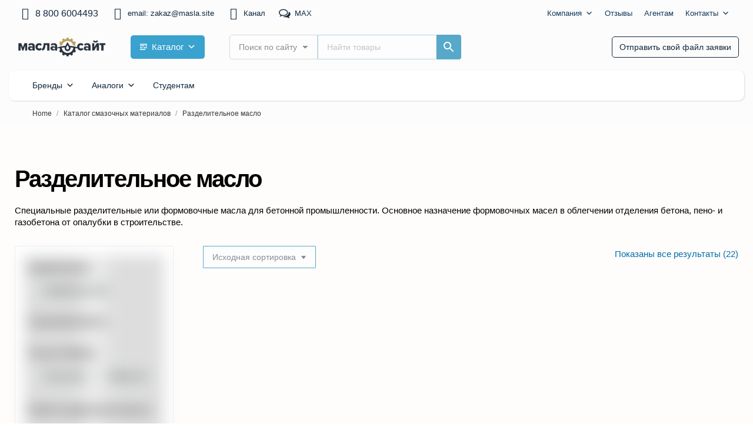

--- FILE ---
content_type: text/html; charset=UTF-8
request_url: https://xn--80aa6ac0a.xn--80aswg/catalog-smazochnih-materialov/razdelitelnoe-maslo/
body_size: 49744
content:
<!DOCTYPE html>
<!--[if !(IE 6) | !(IE 7) | !(IE 8)  ]><!--><html lang="ru-RU" class="no-js">
<!--<![endif]--><head><script data-no-optimize="1">var litespeed_docref=sessionStorage.getItem("litespeed_docref");litespeed_docref&&(Object.defineProperty(document,"referrer",{get:function(){return litespeed_docref}}),sessionStorage.removeItem("litespeed_docref"));</script> <meta charset="UTF-8" /><meta name="viewport" content="width=device-width, initial-scale=1, maximum-scale=1, user-scalable=0"/><meta name="theme-color" content="#12283c"/><link rel="profile" href="https://gmpg.org/xfn/11" /><meta name='robots' content='index, follow, max-image-preview:large, max-snippet:-1, max-video-preview:-1' /><title>Разделительное масло - купить по оптовой цене с доставкой по России</title><meta name="description" content="Разделительное масло купить со склада. Оптовые цены на Разделительное масло с доставкой по всей России. 8000 позиций смазочных материалов" /><link rel="canonical" href="https://xn--80aa6ac0a.xn--80aswg/catalog-smazochnih-materialov/razdelitelnoe-maslo/" /><meta property="og:locale" content="ru_RU" /><meta property="og:type" content="article" /><meta property="og:title" content="Разделительное масло" /><meta property="og:description" content="Разделительное масло - Интернет-магазин смазочных материалов для предприятий с доставкой." /><meta property="og:url" content="https://xn--80aa6ac0a.xn--80aswg/catalog-smazochnih-materialov/razdelitelnoe-maslo/" /><meta property="og:site_name" content="масла.сайт" /><meta property="article:publisher" content="https://www.facebook.com/%d0%93%d0%a1%d0%9c-%d0%a3%d0%a0%d0%90%d0%9b-313166446063683/" /><meta property="article:modified_time" content="2024-10-06T10:07:48+00:00" /><meta property="og:image" content="https://xn--80aa6ac0a.xn--80aswg/wp-content/uploads/2024/07/DALL·E-2024-07-17-19.18.28.jpg" /><meta property="og:image:width" content="1000" /><meta property="og:image:height" content="571" /><meta property="og:image:type" content="image/jpeg" /><meta name="twitter:card" content="summary_large_image" /> <script type="application/ld+json" class="yoast-schema-graph">{"@context":"https://schema.org","@graph":[{"@type":"WebPage","@id":"https://xn--80aa6ac0a.xn--80aswg/catalog-smazochnih-materialov/razdelitelnoe-maslo/","url":"https://xn--80aa6ac0a.xn--80aswg/catalog-smazochnih-materialov/razdelitelnoe-maslo/","name":"Разделительное масло - купить по оптовой цене с доставкой по России","isPartOf":{"@id":"https://xn--80aa6ac0a.xn--80aswg/#website"},"datePublished":"2020-10-06T08:21:44+00:00","dateModified":"2024-10-06T10:07:48+00:00","description":"Разделительное масло купить со склада. Оптовые цены на Разделительное масло с доставкой по всей России. 8000 позиций смазочных материалов","breadcrumb":{"@id":"https://xn--80aa6ac0a.xn--80aswg/catalog-smazochnih-materialov/razdelitelnoe-maslo/#breadcrumb"},"inLanguage":"ru-RU","potentialAction":[{"@type":"ReadAction","target":["https://xn--80aa6ac0a.xn--80aswg/catalog-smazochnih-materialov/razdelitelnoe-maslo/"]}]},{"@type":"BreadcrumbList","@id":"https://xn--80aa6ac0a.xn--80aswg/catalog-smazochnih-materialov/razdelitelnoe-maslo/#breadcrumb","itemListElement":[{"@type":"ListItem","position":1,"name":"Главная страница","item":"https://xn--80aa6ac0a.xn--80aswg/"},{"@type":"ListItem","position":2,"name":"Каталог смазочных материалов","item":"https://xn--80aa6ac0a.xn--80aswg/catalog-smazochnih-materialov/"},{"@type":"ListItem","position":3,"name":"Разделительное масло"}]},{"@type":"WebSite","@id":"https://xn--80aa6ac0a.xn--80aswg/#website","url":"https://xn--80aa6ac0a.xn--80aswg/","name":"масла.сайт","description":"Смазочные материалы для транспорта и промышленности","publisher":{"@id":"https://xn--80aa6ac0a.xn--80aswg/#organization"},"alternateName":"masla.site","potentialAction":[{"@type":"SearchAction","target":{"@type":"EntryPoint","urlTemplate":"https://xn--80aa6ac0a.xn--80aswg/?s={search_term_string}"},"query-input":{"@type":"PropertyValueSpecification","valueRequired":true,"valueName":"search_term_string"}}],"inLanguage":"ru-RU"},{"@type":"Organization","@id":"https://xn--80aa6ac0a.xn--80aswg/#organization","name":"ООО \"ГСМ УРАЛ\"","alternateName":"GSM-URAL","url":"https://xn--80aa6ac0a.xn--80aswg/","logo":{"@type":"ImageObject","inLanguage":"ru-RU","@id":"https://xn--80aa6ac0a.xn--80aswg/#/schema/logo/image/","url":"https://xn--80aa6ac0a.xn--80aswg/wp-content/uploads/2019/06/Instagram_Full@4x-e1569486380230.png","contentUrl":"https://xn--80aa6ac0a.xn--80aswg/wp-content/uploads/2019/06/Instagram_Full@4x-e1569486380230.png","width":920,"height":272,"caption":"ООО \"ГСМ УРАЛ\""},"image":{"@id":"https://xn--80aa6ac0a.xn--80aswg/#/schema/logo/image/"},"sameAs":["https://www.facebook.com/ГСМ-УРАЛ-313166446063683/","https://www.instagram.com/gsm_ural/?hl=ru","https://vk.com/public183375899"],"description":"ООО «ГСМ УРАЛ» — дистрибьютор и дилер большого ассортимента масел, смазок и автохимии. О компании можно сказать, что мы представляем производителей как из России и СНГ, так и импортных брендов. Мы крупнейший Интернет-магазин смазочных материалов для промышленных предприятий, малого и среднего бизнеса, индивидуальных предпринимателей и физических лиц.","email":"zakaz@masla.site","telephone":"88006004493","legalName":"ООО \"ГСМ УРАЛ\"","foundingDate":"2017-09-16","taxID":"7451427775","numberOfEmployees":{"@type":"QuantitativeValue","minValue":"11","maxValue":"50"}}]}</script> <link rel='dns-prefetch' href='//cdn.datatables.net' /><link rel='dns-prefetch' href='//yastatic.net' /><link rel='dns-prefetch' href='//ajax.googleapis.com' /><link rel='dns-prefetch' href='//use.fontawesome.com' /><link rel='dns-prefetch' href='//fonts.googleapis.com' /><link rel="alternate" title="oEmbed (JSON)" type="application/json+oembed" href="https://xn--80aa6ac0a.xn--80aswg/wp-json/oembed/1.0/embed?url=https%3A%2F%2Fxn--80aa6ac0a.xn--80aswg%2Fcatalog-smazochnih-materialov%2Frazdelitelnoe-maslo%2F" /><link rel="alternate" title="oEmbed (XML)" type="text/xml+oembed" href="https://xn--80aa6ac0a.xn--80aswg/wp-json/oembed/1.0/embed?url=https%3A%2F%2Fxn--80aa6ac0a.xn--80aswg%2Fcatalog-smazochnih-materialov%2Frazdelitelnoe-maslo%2F&#038;format=xml" /><link data-optimized="2" rel="stylesheet" href="https://xn--80aa6ac0a.xn--80aswg/wp-content/litespeed/css/e422d365ae8b4595f03460cb86957018.css?ver=7bf47" /> <script type="litespeed/javascript" data-src="https://xn--80aa6ac0a.xn--80aswg/wp-includes/js/jquery/jquery.min.js?ver=3.7.1" id="jquery-core-js"></script> <script></script><link rel="https://api.w.org/" href="https://xn--80aa6ac0a.xn--80aswg/wp-json/" /><link rel="alternate" title="JSON" type="application/json" href="https://xn--80aa6ac0a.xn--80aswg/wp-json/wp/v2/pages/82923" /><link rel="EditURI" type="application/rsd+xml" title="RSD" href="https://xn--80aa6ac0a.xn--80aswg/xmlrpc.php?rsd" /><link rel='shortlink' href='https://xn--80aa6ac0a.xn--80aswg/?p=82923' /><meta name="google-site-verification" content="s3d4aQtYv6YEwc4GF5HRlUUYc8tXAC-oR6Zo-4DseRk" />
<noscript><style>.woocommerce-product-gallery{ opacity: 1 !important; }</style></noscript><meta name="generator" content="Powered by WPBakery Page Builder - drag and drop page builder for WordPress."/><link rel="icon" href="https://xn--80aa6ac0a.xn--80aswg/wp-content/uploads/2019/06/cropped-ico-617-x-617-32x32.png" sizes="32x32" /><link rel="icon" href="https://xn--80aa6ac0a.xn--80aswg/wp-content/uploads/2019/06/cropped-ico-617-x-617-192x192.png" sizes="192x192" /><link rel="apple-touch-icon" href="https://xn--80aa6ac0a.xn--80aswg/wp-content/uploads/2019/06/cropped-ico-617-x-617-180x180.png" /><meta name="msapplication-TileImage" content="https://xn--80aa6ac0a.xn--80aswg/wp-content/uploads/2019/06/cropped-ico-617-x-617-270x270.png" /><meta name="msvalidate.01" content="EF381311007EAF98AE3CB79FC4661B3C"/><link rel="preconnect" href="https://fonts.googleapis.com"><link rel="preconnect" href="https://fonts.gstatic.com" crossorigin>
<noscript><style>.wpb_animate_when_almost_visible { opacity: 1; }</style></noscript> <script type="litespeed/javascript" data-src="https://www.googletagmanager.com/gtag/js?id=AW-16797597685"></script> <script type="litespeed/javascript">window.dataLayer=window.dataLayer||[];function gtag(){dataLayer.push(arguments)}
gtag('consent','default',{analytics_storage:'denied',ad_storage:'denied',ad_user_data:'denied',ad_personalization:'denied',region:['AT','BE','BG','HR','CY','CZ','DK','EE','FI','FR','DE','GR','HU','IS','IE','IT','LV','LI','LT','LU','MT','NL','NO','PL','PT','RO','SK','SI','ES','SE','GB','CH'],wait_for_update:500,});gtag('js',new Date());gtag('set','developer_id.dOGY3NW',!0);gtag("config","AW-16797597685",{"groups":"GLA","send_page_view":!1})</script> </head><body id="the7-body" class="wp-singular page-template-default page page-id-82923 page-child parent-pageid-68665 wp-embed-responsive wp-theme-dt-the7 wp-child-theme-dt-the7-child theme-dt-the7 the7-core-ver-2.7.12 non-logged-in woocommerce-no-js dt-the7 b2bking_pro_version_v5.4.20 b2bking_logged_out mega-menu-top mega-menu-header-microwidget2 mega-menu-primary dt-responsive-on right-mobile-menu-close-icon ouside-menu-close-icon mobile-hamburger-close-bg-enable mobile-hamburger-close-bg-hover-enable  fade-medium-mobile-menu-close-icon fade-medium-menu-close-icon srcset-enabled btn-flat custom-btn-color btn-bg-off custom-btn-hover-color phantom-fade phantom-shadow-decoration phantom-custom-logo-on sticky-mobile-header top-header first-switch-logo-left first-switch-menu-right second-switch-logo-left second-switch-menu-right right-mobile-menu layzr-loading-on popup-message-style the7-ver-14.0.1 dt-fa-compatibility wpb-js-composer js-comp-ver-8.7.2 vc_responsive"> <script type="litespeed/javascript">gtag("event","page_view",{send_to:"GLA"})</script> <div id="page" >
<a class="skip-link screen-reader-text" href="#content">Skip to content</a><div class="masthead classic-header left widgets full-height shadow-mobile-header-decoration x-move-mobile-icon mobile-right-caption dt-parent-menu-clickable show-sub-menu-on-hover show-device-logo show-mobile-logo" ><div class="top-bar top-bar-line-hide"><div class="top-bar-bg" ></div><div class="left-widgets mini-widgets"><span class="mini-contacts phone show-on-desktop in-top-bar-left hide-on-second-switch"><i class="fa-fw icomoon-the7-font-the7-phone-051"></i><a style="text-decoration: none" href="tel:+78006004493">8 800 6004493</a></span><a href="mailto: zakaz@masla.site" class="mini-contacts email show-on-desktop in-top-bar-left hide-on-second-switch"><i class="fa-fw icomoon-the7-font-the7-mail-03"></i>email: zakaz@masla.site</a><a href="https://t.me/PROMKA_official" class="mini-contacts multipurpose_4 show-on-desktop hide-on-first-switch hide-on-second-switch"><i class="fa-fw icomoon-the7-font-telegram"></i>Канал</a><a href="https://max.ru/id7451427775_bot" class="mini-contacts multipurpose_2 show-on-desktop hide-on-first-switch hide-on-second-switch"><i class="fa-fw Defaults-comments-o"></i>MAX</a></div><div class="right-widgets mini-widgets"><div class="mini-nav show-on-desktop hide-on-first-switch hide-on-second-switch list-type-menu list-type-menu-first-switch select-type-menu-second-switch"><div id="mega-menu-wrap-top" class="mega-menu-wrap"><div class="mega-menu-toggle"><div class="mega-toggle-blocks-left"></div><div class="mega-toggle-blocks-center"></div><div class="mega-toggle-blocks-right"><div class='mega-toggle-block mega-menu-toggle-animated-block mega-toggle-block-0' id='mega-toggle-block-0'><button aria-label="Toggle Menu" class="mega-toggle-animated mega-toggle-animated-slider" type="button" aria-expanded="false">
<span class="mega-toggle-animated-box">
<span class="mega-toggle-animated-inner"></span>
</span>
</button></div></div></div><ul id="mega-menu-top" class="mega-menu max-mega-menu mega-menu-horizontal mega-no-js" data-event="hover_intent" data-effect="fade_up" data-effect-speed="200" data-effect-mobile="disabled" data-effect-speed-mobile="0" data-mobile-force-width="false" data-second-click="go" data-document-click="collapse" data-vertical-behaviour="standard" data-breakpoint="768" data-unbind="true" data-mobile-state="collapse_all" data-mobile-direction="vertical" data-hover-intent-timeout="300" data-hover-intent-interval="100" data-overlay-desktop="false" data-overlay-mobile="false"><li class="mega-menu-item mega-menu-item-type-post_type mega-menu-item-object-page mega-menu-item-has-children mega-menu-megamenu mega-menu-grid mega-align-bottom-right mega-menu-grid mega-hide-sub-menu-on-mobile mega-menu-item-63421" id="mega-menu-item-63421"><a class="mega-menu-link" href="https://xn--80aa6ac0a.xn--80aswg/about/" aria-expanded="false" tabindex="0">Компания<span class="mega-indicator" aria-hidden="true"></span></a><ul class="mega-sub-menu" role='presentation'><li class="mega-menu-row" id="mega-menu-63421-0"><ul class="mega-sub-menu" style='--columns:9' role='presentation'><li class="mega-menu-column mega-menu-columns-3-of-9" style="--columns:9; --span:3" id="mega-menu-63421-0-0"><ul class="mega-sub-menu"><li class="mega-menu-item mega-menu-item-type-post_type mega-menu-item-object-page mega-menu-item-143029" id="mega-menu-item-143029"><a class="mega-menu-link" href="https://xn--80aa6ac0a.xn--80aswg/about/history/">История</a></li><li class="mega-menu-item mega-menu-item-type-post_type mega-menu-item-object-page mega-menu-item-143026" id="mega-menu-item-143026"><a class="mega-menu-link" href="https://xn--80aa6ac0a.xn--80aswg/news-company/">Новости</a></li><li class="mega-menu-item mega-menu-item-type-post_type mega-menu-item-object-page mega-menu-item-84483" id="mega-menu-item-84483"><a class="mega-menu-link" href="https://xn--80aa6ac0a.xn--80aswg/about/rekvizity-gsm-ural/">Реквизиты</a></li><li class="mega-menu-item mega-menu-item-type-post_type mega-menu-item-object-page mega-menu-item-93508" id="mega-menu-item-93508"><a class="mega-menu-link" href="https://xn--80aa6ac0a.xn--80aswg/postavshikam-gsm-ural/">Поставщикам</a></li></ul></li><li class="mega-menu-column mega-menu-columns-3-of-9" style="--columns:9; --span:3" id="mega-menu-63421-0-1"><ul class="mega-sub-menu"><li class="mega-menu-item mega-menu-item-type-post_type mega-menu-item-object-page mega-menu-item-has-children mega-menu-item-143030" id="mega-menu-item-143030"><a class="mega-menu-link" href="https://xn--80aa6ac0a.xn--80aswg/about/vacancy/">Вакансии<span class="mega-indicator" aria-hidden="true"></span></a><ul class="mega-sub-menu"><li class="mega-menu-item mega-menu-item-type-post_type mega-menu-item-object-page mega-menu-item-143212" id="mega-menu-item-143212"><a class="mega-menu-link" href="https://xn--80aa6ac0a.xn--80aswg/?page_id=143204">Менеджер по продажам корпоративного отдела</a></li><li class="mega-menu-item mega-menu-item-type-post_type mega-menu-item-object-page mega-menu-item-143211" id="mega-menu-item-143211"><a class="mega-menu-link" href="https://xn--80aa6ac0a.xn--80aswg/manager-po-razvitiyu/">Менеджер по развитию</a></li><li class="mega-menu-item mega-menu-item-type-post_type mega-menu-item-object-page mega-menu-item-143210" id="mega-menu-item-143210"><a class="mega-menu-link" href="https://xn--80aa6ac0a.xn--80aswg/manager-call-centra/">Менеджер Call-центра</a></li></ul></li></ul></li><li class="mega-menu-column mega-menu-columns-3-of-9" style="--columns:9; --span:3" id="mega-menu-63421-0-2"><ul class="mega-sub-menu"><li class="mega-menu-item mega-menu-item-type-post_type mega-menu-item-object-page mega-menu-item-privacy-policy mega-menu-item-143027" id="mega-menu-item-143027"><a class="mega-menu-link" href="https://xn--80aa6ac0a.xn--80aswg/privacy-policy/">Защита данных</a></li><li class="mega-menu-item mega-menu-item-type-custom mega-menu-item-object-custom mega-menu-item-143032" id="mega-menu-item-143032"><a class="mega-menu-link" href="#">Как купить</a></li><li class="mega-menu-item mega-menu-item-type-post_type mega-menu-item-object-page mega-menu-item-134294" id="mega-menu-item-134294"><a class="mega-menu-link" href="https://xn--80aa6ac0a.xn--80aswg/logistic/">Доставка</a></li><li class="mega-menu-item mega-menu-item-type-post_type mega-menu-item-object-page mega-menu-item-143105" id="mega-menu-item-143105"><a class="mega-menu-link" href="https://xn--80aa6ac0a.xn--80aswg/about/pravila-vozvrata-tovara-ooo-gsm-ural/">Правила возврата</a></li></ul></li></ul></li><li class="mega-menu-row" id="mega-menu-63421-1"><ul class="mega-sub-menu" style='--columns:9' role='presentation'><li class="mega-menu-column mega-menu-columns-9-of-9" style="--columns:9; --span:9" id="mega-menu-63421-1-0"><ul class="mega-sub-menu"><li class="mega-menu-item mega-menu-item-type-widget widget_custom_html mega-menu-item-custom_html-5" id="mega-menu-item-custom_html-5"><div class="textwidget custom-html-widget"><div class="custom-block"><div class="text-column"><h2>Студент ЮУрГУ?</h2><p>У нас есть предложение для тебя и твоих сокурсников, если ты интересуешься IT или маркетингом</p><p>
<button style="margin-top: 15px;" class="my_button_small">
Отправить резюме
</button></p></div><div class="image-column">
<img data-lazyloaded="1" src="[data-uri]" width="300" height="506" data-src="/wp-content/uploads/2024/09/pleasant-student-with-books-posing-over-white-back-2023-11-27-04-49-51-utc.png" alt="Студент"></div></div></div></li></ul></li></ul></li></ul></li><li class="mega-menu-item mega-menu-item-type-post_type mega-menu-item-object-page mega-align-bottom-left mega-menu-flyout mega-menu-item-143028" id="mega-menu-item-143028"><a class="mega-menu-link" href="https://xn--80aa6ac0a.xn--80aswg/about/customize_feedback/" tabindex="0">Отзывы</a></li><li class="mega-menu-item mega-menu-item-type-custom mega-menu-item-object-custom mega-align-bottom-left mega-menu-flyout mega-menu-item-143031" id="mega-menu-item-143031"><a class="mega-menu-link" href="/max-form-agent/" tabindex="0">Агентам</a></li><li class="mega-menu-item mega-menu-item-type-post_type mega-menu-item-object-page mega-menu-item-has-children mega-menu-megamenu mega-menu-grid mega-align-bottom-right mega-menu-grid mega-menu-item-63432" id="mega-menu-item-63432"><a class="mega-menu-link" href="https://xn--80aa6ac0a.xn--80aswg/contact/" aria-expanded="false" tabindex="0">Контакты<span class="mega-indicator" aria-hidden="true"></span></a><ul class="mega-sub-menu" role='presentation'><li class="mega-menu-row" id="mega-menu-63432-0"><ul class="mega-sub-menu" style='--columns:3' role='presentation'><li class="mega-menu-column mega-menu-columns-1-of-3" style="--columns:3; --span:1" id="mega-menu-63432-0-0"><ul class="mega-sub-menu"><li class="mega-menu-item mega-menu-item-type-widget widget_media_image mega-menu-item-media_image-2" id="mega-menu-item-media_image-2"><img data-lazyloaded="1" src="[data-uri]" width="300" height="300" data-src="https://xn--80aa6ac0a.xn--80aswg/wp-content/uploads/2025/12/qr-MAX-300x300.png" class="image wp-image-165784  attachment-medium size-medium" alt="" style="max-width: 100%; height: auto;" decoding="async" fetchpriority="high" data-srcset="https://xn--80aa6ac0a.xn--80aswg/wp-content/uploads/2025/12/qr-MAX-300x300.png 300w, https://xn--80aa6ac0a.xn--80aswg/wp-content/uploads/2025/12/qr-MAX-1024x1024.png 1024w, https://xn--80aa6ac0a.xn--80aswg/wp-content/uploads/2025/12/qr-MAX-150x150.png 150w, https://xn--80aa6ac0a.xn--80aswg/wp-content/uploads/2025/12/qr-MAX-768x768.png 768w, https://xn--80aa6ac0a.xn--80aswg/wp-content/uploads/2025/12/qr-MAX-200x200.png 200w, https://xn--80aa6ac0a.xn--80aswg/wp-content/uploads/2025/12/qr-MAX-500x500.png 500w, https://xn--80aa6ac0a.xn--80aswg/wp-content/uploads/2025/12/qr-MAX-170x170.png 170w" data-sizes="(max-width: 300px) 100vw, 300px" /></li></ul></li><li class="mega-menu-column mega-menu-columns-1-of-3" style="--columns:3; --span:1" id="mega-menu-63432-0-1"><ul class="mega-sub-menu"><li class="mega-menu-item mega-menu-item-type-widget widget_custom_html mega-menu-item-custom_html-6" id="mega-menu-item-custom_html-6"><div class="textwidget custom-html-widget"><div class="contact-info"><p><strong>Телефон</strong><br>+7 351 202 04 05</p><p><strong>Email</strong><br><a style="color: black;" href="mailto:zakaz@masla.site">ZAKAZ@MASLA.SITE</a></p><p><strong>Email директора</strong><br><a style="color: black;" href="mailto:dir@oil-ural.ru">DIR@OIL-URAL.RU</a></p></div></div></li></ul></li><li class="mega-menu-column mega-menu-columns-1-of-3" style="--columns:3; --span:1" id="mega-menu-63432-0-2"><ul class="mega-sub-menu"><li class="mega-menu-item mega-menu-item-type-widget widget_custom_html mega-menu-item-custom_html-7" id="mega-menu-item-custom_html-7"><div class="textwidget custom-html-widget"><div class="contact-info"><p><strong>Напишите нам в MAX</strong><br>Если вам удобнее всего MAX, отправляйте сообщение и ответят наши операторы.</p><p style="color: green;"><a style="color: green;" href="https://max.ru/id7451427775_bot"><i class="whatsapp"></i>Написать в MAX</a></p></div></div></li></ul></li></ul></li></ul></li></ul></div><div class="menu-select"><span class="customSelect1"><span class="customSelectInner"><i class=" the7-mw-icon-dropdown-menu-bold"></i>Масла.сайт 4.0 - Топ-бар меню</span></span></div></div></div></div><header class="header-bar" role="banner"><div class="branding"><div id="site-title" class="assistive-text">масла.сайт</div><div id="site-description" class="assistive-text">Смазочные материалы для транспорта и промышленности</div>
<a class="" href="https://xn--80aa6ac0a.xn--80aswg/"><img data-lazyloaded="1" src="[data-uri]" class=" preload-me" data-src="https://xn--80aa6ac0a.xn--80aswg/wp-content/uploads/2024/09/Masla-Site-4-Dark@0.5x.png" data-srcset="https://xn--80aa6ac0a.xn--80aswg/wp-content/uploads/2024/09/Masla-Site-4-Dark@0.5x.png 212w, https://xn--80aa6ac0a.xn--80aswg/wp-content/uploads/2024/09/Masla-Site-4-Dark@0.5x.png 212w" width="212" height="44"   data-sizes="212px" alt="масла.сайт" /><img data-lazyloaded="1" src="[data-uri]" class="mobile-logo preload-me" data-src="https://xn--80aa6ac0a.xn--80aswg/wp-content/uploads/2024/09/Masla-Site-4-Dark@0.5x.png" data-srcset="https://xn--80aa6ac0a.xn--80aswg/wp-content/uploads/2024/09/Masla-Site-4-Dark@0.5x.png 212w, https://xn--80aa6ac0a.xn--80aswg/wp-content/uploads/2024/09/Masla-Site-4-Dark@0.5x.png 212w" width="212" height="44"   data-sizes="212px" alt="масла.сайт" /></a><div class="mini-widgets"><div class="mini-nav show-on-desktop hide-on-first-switch hide-on-second-switch list-type-menu select-type-menu-first-switch list-type-menu-second-switch"><div id="mega-menu-wrap-header_microwidget2" class="mega-menu-wrap"><div class="mega-menu-toggle"><div class="mega-toggle-blocks-left"></div><div class="mega-toggle-blocks-center"></div><div class="mega-toggle-blocks-right"><div class='mega-toggle-block mega-menu-toggle-animated-block mega-toggle-block-0' id='mega-toggle-block-0'><button aria-label="Toggle Menu" class="mega-toggle-animated mega-toggle-animated-slider" type="button" aria-expanded="false">
<span class="mega-toggle-animated-box">
<span class="mega-toggle-animated-inner"></span>
</span>
</button></div></div></div><ul id="mega-menu-header_microwidget2" class="mega-menu max-mega-menu mega-menu-horizontal mega-no-js" data-event="hover_intent" data-effect="disabled" data-effect-speed="200" data-effect-mobile="disabled" data-effect-speed-mobile="0" data-panel-width=".wf-container-main" data-mobile-force-width="false" data-second-click="go" data-document-click="collapse" data-vertical-behaviour="standard" data-breakpoint="768" data-unbind="true" data-mobile-state="collapse_all" data-mobile-direction="vertical" data-hover-intent-timeout="300" data-hover-intent-interval="100" data-overlay-desktop="true" data-overlay-mobile="false"><li class="mega-menu-item mega-menu-item-type-post_type mega-menu-item-object-page mega-current-page-ancestor mega-menu-item-has-children mega-align-bottom-left mega-menu-tabbed mega-has-icon mega-icon-left mega-menu-megamenu mega-menu-item-144590" id="mega-menu-item-144590"><a class="dashicons-text mega-menu-link" href="https://xn--80aa6ac0a.xn--80aswg/catalog-smazochnih-materialov/" aria-expanded="false" tabindex="0">Каталог<span class="mega-indicator" aria-hidden="true"></span></a><ul class="mega-sub-menu"><li class="mega-menu-item mega-menu-item-type-post_type mega-menu-item-object-page mega-menu-item-has-children mega-menu-megamenu mega-menu-grid mega-has-icon mega-icon-left mega-menu-item-144423" id="mega-menu-item-144423"><a class="mega-custom-icon mega-menu-link" href="https://xn--80aa6ac0a.xn--80aswg/catalog-smazochnih-materialov/gudraulic-oil/">Гидравлическое<span class="mega-indicator" aria-hidden="true"></span></a><ul class="mega-sub-menu" role='presentation'><li class="mega-menu-row" id="mega-menu-144423-0"><ul class="mega-sub-menu" style='--columns:12' role='presentation'><li class="mega-menu-column mega-menu-columns-5-of-12" style="--columns:12; --span:5" id="mega-menu-144423-0-0"><ul class="mega-sub-menu"><li class="mega-menu-item mega-menu-item-type-custom mega-menu-item-object-custom mega-menu-item-has-children mega-disable-link mega-5-columns mega-menu-column-standard mega-menu-columns-1-of-6 mega-menu-item-144424" style="--columns:6; --span:1" id="mega-menu-item-144424"><a class="mega-menu-link" tabindex="0"><strong>HLP</strong><span class="mega-indicator" aria-hidden="true"></span></a><ul class="mega-sub-menu"><li class="mega-menu-item mega-menu-item-type-post_type mega-menu-item-object-page mega-menu-item-145101" id="mega-menu-item-145101"><a class="mega-menu-link" href="https://xn--80aa6ac0a.xn--80aswg/catalog-smazochnih-materialov/gudraulic-oil/gydravlic-maslo-hlp-10/">HLP 10</a></li><li class="mega-menu-item mega-menu-item-type-post_type mega-menu-item-object-page mega-menu-item-145103" id="mega-menu-item-145103"><a class="mega-menu-link" href="https://xn--80aa6ac0a.xn--80aswg/catalog-smazochnih-materialov/gudraulic-oil/gydravlic-maslo-hlp-15/">HLP 15</a></li><li class="mega-menu-item mega-menu-item-type-custom mega-menu-item-object-custom mega-menu-item-144429" id="mega-menu-item-144429"><a class="mega-menu-link" href="/catalog-smazochnih-materialov/gudraulic-oil/гидравлическое-масло-hlp-22/">HLP 22</a></li><li class="mega-menu-item mega-menu-item-type-custom mega-menu-item-object-custom mega-menu-item-144430" id="mega-menu-item-144430"><a class="mega-menu-link" href="/catalog-smazochnih-materialov/gudraulic-oil/гидравлическое-масло-hlp-32/">HLP 32</a></li><li class="mega-menu-item mega-menu-item-type-custom mega-menu-item-object-custom mega-menu-item-144431" id="mega-menu-item-144431"><a class="mega-menu-link" href="/catalog-smazochnih-materialov/gudraulic-oil/гидравлическое-масло-hlp-46/">HLP 46</a></li><li class="mega-menu-item mega-menu-item-type-custom mega-menu-item-object-custom mega-menu-item-144432" id="mega-menu-item-144432"><a class="mega-menu-link" href="https://масла.сайт/catalog-smazochnih-materialov/gudraulic-oil/gydravlic-maslo-hlp-68/">HLP 68</a></li><li class="mega-menu-item mega-menu-item-type-post_type mega-menu-item-object-page mega-menu-item-145102" id="mega-menu-item-145102"><a class="mega-menu-link" href="https://xn--80aa6ac0a.xn--80aswg/catalog-smazochnih-materialov/gudraulic-oil/gydravlic-maslo-hlp-100/">HLP 100</a></li><li class="mega-menu-item mega-menu-item-type-post_type mega-menu-item-object-page mega-menu-item-145104" id="mega-menu-item-145104"><a class="mega-menu-link" href="https://xn--80aa6ac0a.xn--80aswg/catalog-smazochnih-materialov/gudraulic-oil/gydravlic-maslo-hlp-150/">HLP 150</a></li><li class="mega-menu-item mega-menu-item-type-post_type mega-menu-item-object-page mega-menu-item-145105" id="mega-menu-item-145105"><a class="mega-menu-link" href="https://xn--80aa6ac0a.xn--80aswg/?page_id=82122">HLP 220</a></li></ul></li><li class="mega-menu-item mega-menu-item-type-custom mega-menu-item-object-custom mega-menu-item-has-children mega-disable-link mega-5-columns mega-menu-column-standard mega-menu-columns-1-of-6 mega-menu-item-144591" style="--columns:6; --span:1" id="mega-menu-item-144591"><a class="mega-menu-link" tabindex="0"><strong>HVLP</strong><span class="mega-indicator" aria-hidden="true"></span></a><ul class="mega-sub-menu"><li class="mega-menu-item mega-menu-item-type-post_type mega-menu-item-object-page mega-menu-item-145106" id="mega-menu-item-145106"><a class="mega-menu-link" href="https://xn--80aa6ac0a.xn--80aswg/catalog-smazochnih-materialov/gudraulic-oil/gydravlic-maslo-hvlp-10/">HVLP 10</a></li><li class="mega-menu-item mega-menu-item-type-post_type mega-menu-item-object-page mega-menu-item-145108" id="mega-menu-item-145108"><a class="mega-menu-link" href="https://xn--80aa6ac0a.xn--80aswg/catalog-smazochnih-materialov/gudraulic-oil/gydravlic-maslo-hvlp-15/">HVLP 15</a></li><li class="mega-menu-item mega-menu-item-type-custom mega-menu-item-object-custom mega-menu-item-144425" id="mega-menu-item-144425"><a class="mega-menu-link" href="/catalog-smazochnih-materialov/gudraulic-oil/гидравлическое-масло-hvlp-22/">HVLP 22</a></li><li class="mega-menu-item mega-menu-item-type-custom mega-menu-item-object-custom mega-menu-item-144426" id="mega-menu-item-144426"><a class="mega-menu-link" href="/catalog-smazochnih-materialov/gudraulic-oil/гидравлическое-масло-hvlp-32/">HVLP 32</a></li><li class="mega-menu-item mega-menu-item-type-custom mega-menu-item-object-custom mega-menu-item-144427" id="mega-menu-item-144427"><a class="mega-menu-link" href="/catalog-smazochnih-materialov/gudraulic-oil/гидравлическое-масло-hvlp-46/">HVLP 46</a></li><li class="mega-menu-item mega-menu-item-type-custom mega-menu-item-object-custom mega-menu-item-144428" id="mega-menu-item-144428"><a class="mega-menu-link" href="/catalog-smazochnih-materialov/gudraulic-oil/гидравлическое-масло-hvlp-68/">HVLP 68</a></li><li class="mega-menu-item mega-menu-item-type-post_type mega-menu-item-object-page mega-menu-item-145107" id="mega-menu-item-145107"><a class="mega-menu-link" href="https://xn--80aa6ac0a.xn--80aswg/catalog-smazochnih-materialov/gudraulic-oil/gydravlic-maslo-hvlp-100/">HVLP 100</a></li><li class="mega-menu-item mega-menu-item-type-post_type mega-menu-item-object-page mega-menu-item-145109" id="mega-menu-item-145109"><a class="mega-menu-link" href="https://xn--80aa6ac0a.xn--80aswg/catalog-smazochnih-materialov/gudraulic-oil/gydravlic-maslo-hvlp-150/">HVLP 150</a></li></ul></li></ul></li><li class="mega-menu-column mega-menu-columns-4-of-12" style="--columns:12; --span:4" id="mega-menu-144423-0-1"><ul class="mega-sub-menu"><li class="mega-menu-item mega-menu-item-type-custom mega-menu-item-object-custom mega-menu-item-has-children mega-disable-link mega-2-columns mega-menu-column-standard mega-menu-columns-1-of-6 mega-menu-item-144442" style="--columns:6; --span:1" id="mega-menu-item-144442"><a class="mega-menu-link" tabindex="0"><strong>Происхождение</strong><span class="mega-indicator" aria-hidden="true"></span></a><ul class="mega-sub-menu"><li class="mega-menu-item mega-menu-item-type-custom mega-menu-item-object-custom mega-menu-item-144443" id="mega-menu-item-144443"><a class="mega-menu-link" href="/catalog-smazochnih-materialov/gudraulic-oil/российское-гидравлическое-масло/">Российское</a></li><li class="mega-menu-item mega-menu-item-type-custom mega-menu-item-object-custom mega-menu-item-144444" id="mega-menu-item-144444"><a class="mega-menu-link" href="/catalog-smazochnih-materialov/gudraulic-oil/импортное-гидравлическое-масло/">Импортное</a></li></ul></li><li class="mega-menu-item mega-menu-item-type-custom mega-menu-item-object-custom mega-menu-item-has-children mega-disable-link mega-2-columns mega-menu-column-standard mega-menu-columns-1-of-6 mega-menu-item-144445" style="--columns:6; --span:1" id="mega-menu-item-144445"><a class="mega-menu-link" tabindex="0"><strong>Применение</strong><span class="mega-indicator" aria-hidden="true"></span></a><ul class="mega-sub-menu"><li class="mega-menu-item mega-menu-item-type-custom mega-menu-item-object-custom mega-menu-item-144446" id="mega-menu-item-144446"><a class="mega-menu-link" href="/catalog-smazochnih-materialov/gudraulic-oil/гидравлическое-масло-оборудования/">Станки</a></li><li class="mega-menu-item mega-menu-item-type-custom mega-menu-item-object-custom mega-menu-item-144447" id="mega-menu-item-144447"><a class="mega-menu-link" href="/catalog-smazochnih-materialov/gudraulic-oil/гидравлическое-масло-спецтехника/">Спецтехника</a></li></ul></li><li class="mega-menu-item mega-menu-item-type-custom mega-menu-item-object-custom mega-menu-item-has-children mega-disable-link mega-3-columns mega-menu-column-standard mega-menu-columns-1-of-6 mega-menu-item-144434" style="--columns:6; --span:1" id="mega-menu-item-144434"><a class="mega-menu-link" tabindex="0"><strong>Сезон</strong><span class="mega-indicator" aria-hidden="true"></span></a><ul class="mega-sub-menu"><li class="mega-menu-item mega-menu-item-type-custom mega-menu-item-object-custom mega-menu-item-144435" id="mega-menu-item-144435"><a class="mega-menu-link" href="/catalog-smazochnih-materialov/gudraulic-oil/летнее-гидравлическое-масло/">Летнее</a></li><li class="mega-menu-item mega-menu-item-type-custom mega-menu-item-object-custom mega-menu-item-144436" id="mega-menu-item-144436"><a class="mega-menu-link" href="/catalog-smazochnih-materialov/gudraulic-oil/зимнее-гидравлическое-масло/">Зимнее</a></li><li class="mega-menu-item mega-menu-item-type-custom mega-menu-item-object-custom mega-menu-item-144437" id="mega-menu-item-144437"><a class="mega-menu-link" href="/catalog-smazochnih-materialov/gudraulic-oil/всесезонное-гидравлическое-масло/">Всесезон</a></li></ul></li></ul></li><li class="mega-menu-column mega-menu-columns-3-of-12" style="--columns:12; --span:3" id="mega-menu-144423-0-2"><ul class="mega-sub-menu"><li class="mega-menu-item mega-menu-item-type-widget widget_custom_html mega-menu-item-custom_html-8" id="mega-menu-item-custom_html-8"><div class="textwidget custom-html-widget"><a href="/catalog-smazochnih-materialov/gudraulic-oil/gydravlic-maslo-nerson/" class="banner-link"><div class="menu-catalog-gydlavlic-banner"><div class="menu-catalog-gydlavlic-banner-text"><h3>Гидравлическое масло Nerson</h3><p>С этим качеством <strong>Shell</strong> и <strong>Totachi</strong> больше не нужны</p><h4>в каталог</h4></div><div class="menu-catalog-gydlavlic-banner-image">
<img data-lazyloaded="1" src="[data-uri]" width="150" height="240" data-src="/wp-content/uploads/2024/10/Nerson-barreel-150x240-1.png" alt="Гидравлическое масло Nerson"></div></div>
</a></div></li></ul></li></ul></li><li class="mega-menu-row" id="mega-menu-144423-1"><ul class="mega-sub-menu" style='--columns:8' role='presentation'><li class="mega-menu-column mega-menu-columns-3-of-8" style="--columns:8; --span:3" id="mega-menu-144423-1-0"><ul class="mega-sub-menu"><li class="mega-menu-item mega-menu-item-type-custom mega-menu-item-object-custom mega-menu-item-has-children mega-disable-link mega-3-columns mega-menu-column-standard mega-menu-columns-1-of-6 mega-menu-item-144592" style="--columns:6; --span:1" id="mega-menu-item-144592"><a class="mega-menu-link" tabindex="0"><strong>ВМГЗ</strong><span class="mega-indicator" aria-hidden="true"></span></a><ul class="mega-sub-menu"><li class="mega-menu-item mega-menu-item-type-post_type mega-menu-item-object-page mega-menu-item-144595" id="mega-menu-item-144595"><a class="mega-menu-link" href="https://xn--80aa6ac0a.xn--80aswg/catalog-smazochnih-materialov/gudraulic-oil/gidravlicheskoye-maslo-vmgz/gidravlicheskoye-maslo-vmgz-45/">ВМГЗ (-45)</a></li><li class="mega-menu-item mega-menu-item-type-post_type mega-menu-item-object-page mega-menu-item-144594" id="mega-menu-item-144594"><a class="mega-menu-link" href="https://xn--80aa6ac0a.xn--80aswg/catalog-smazochnih-materialov/gudraulic-oil/gidravlicheskoye-maslo-vmgz/gidravlicheskoye-maslo-vmgz-55/">ВМГЗ (-55)</a></li><li class="mega-menu-item mega-menu-item-type-post_type mega-menu-item-object-page mega-menu-item-144593" id="mega-menu-item-144593"><a class="mega-menu-link" href="https://xn--80aa6ac0a.xn--80aswg/catalog-smazochnih-materialov/gudraulic-oil/gidravlicheskoye-maslo-vmgz/gidravlicheskoye-maslo-vmgz-60/">ВМГЗ (-60)</a></li></ul></li></ul></li><li class="mega-menu-column mega-menu-columns-3-of-8" style="--columns:8; --span:3" id="mega-menu-144423-1-1"></li><li class="mega-menu-column mega-menu-columns-1-of-8" style="--columns:8; --span:1" id="mega-menu-144423-1-2"><ul class="mega-sub-menu"><li class="mega-menu-item mega-menu-item-type-widget widget_media_image mega-menu-item-media_image-3" id="mega-menu-item-media_image-3"><a href="/brands/proizvoditel-nord-oil/"><img data-lazyloaded="1" src="[data-uri]" width="300" height="164" data-src="https://xn--80aa6ac0a.xn--80aswg/wp-content/uploads/2022/12/logo-min-300x164.png" class="image wp-image-109426  attachment-medium size-medium" alt="Nord Oil логотип" style="max-width: 100%; height: auto;" decoding="async" data-srcset="https://xn--80aa6ac0a.xn--80aswg/wp-content/uploads/2022/12/logo-min-300x164.png 300w, https://xn--80aa6ac0a.xn--80aswg/wp-content/uploads/2022/12/logo-min-200x109.png 200w, https://xn--80aa6ac0a.xn--80aswg/wp-content/uploads/2022/12/logo-min.png 400w" data-sizes="(max-width: 300px) 100vw, 300px" /></a></li><li class="mega-menu-item mega-menu-item-type-widget widget_media_image mega-menu-item-media_image-7" id="mega-menu-item-media_image-7"><a href="/brands/rosneft/"><img data-lazyloaded="1" src="[data-uri]" width="300" height="145" data-src="https://xn--80aa6ac0a.xn--80aswg/wp-content/uploads/2019/06/rosneft-1-e1728132716699-300x145.png.webp" class="image wp-image-15256  attachment-medium size-medium" alt="Логотип РОСНЕФТЬ" style="max-width: 100%; height: auto;" decoding="async" data-srcset="https://xn--80aa6ac0a.xn--80aswg/wp-content/uploads/2019/06/rosneft-1-e1728132716699-300x145.png.webp 300w, https://xn--80aa6ac0a.xn--80aswg/wp-content/uploads/2019/06/rosneft-1-e1728132716699-200x96.png.webp 200w, https://xn--80aa6ac0a.xn--80aswg/wp-content/uploads/2019/06/rosneft-1-e1728132716699.png.webp 328w" data-sizes="(max-width: 300px) 100vw, 300px" /></a></li><li class="mega-menu-item mega-menu-item-type-widget widget_media_image mega-menu-item-media_image-4" id="mega-menu-item-media_image-4"><a href="/brands/proizvoditel-liksir/"><img data-lazyloaded="1" src="[data-uri]" width="200" height="68" data-src="https://xn--80aa6ac0a.xn--80aswg/wp-content/uploads/2024/09/liksir-logo-200x68-1.png" class="image wp-image-142957  attachment-full size-full" alt="" style="max-width: 100%; height: auto;" decoding="async" /></a></li></ul></li><li class="mega-menu-column mega-menu-columns-1-of-8" style="--columns:8; --span:1" id="mega-menu-144423-1-3"><ul class="mega-sub-menu"><li class="mega-menu-item mega-menu-item-type-widget widget_media_image mega-menu-item-media_image-8" id="mega-menu-item-media_image-8"><a href="/brands/gazpromneft/"><img data-lazyloaded="1" src="[data-uri]" width="300" height="134" data-src="https://xn--80aa6ac0a.xn--80aswg/wp-content/uploads/2019/06/gazpromneft-e1639476764807-300x134.png.webp" class="image wp-image-15251  attachment-medium size-medium" alt="Газпромнефть смазочные материалы" style="max-width: 100%; height: auto;" decoding="async" data-srcset="https://xn--80aa6ac0a.xn--80aswg/wp-content/uploads/2019/06/gazpromneft-e1639476764807-300x134.png.webp 300w, https://xn--80aa6ac0a.xn--80aswg/wp-content/uploads/2019/06/gazpromneft-e1639476764807-200x89.png.webp 200w, https://xn--80aa6ac0a.xn--80aswg/wp-content/uploads/2019/06/gazpromneft-e1639476764807.png.webp 400w" data-sizes="(max-width: 300px) 100vw, 300px" /></a></li><li class="mega-menu-item mega-menu-item-type-widget widget_media_image mega-menu-item-media_image-5" id="mega-menu-item-media_image-5"><a href="/catalog-smazochnih-materialov/gudraulic-oil/gydravlic-maslo-lukoil/"><img data-lazyloaded="1" src="[data-uri]" width="300" height="64" data-src="https://xn--80aa6ac0a.xn--80aswg/wp-content/uploads/2019/06/lukoil-1-e1569497330492-300x64.png.webp" class="image wp-image-15252  attachment-medium size-medium" alt="Логотип Lukoil" style="max-width: 100%; height: auto;" decoding="async" data-srcset="https://xn--80aa6ac0a.xn--80aswg/wp-content/uploads/2019/06/lukoil-1-e1569497330492-300x64.png.webp 300w, https://xn--80aa6ac0a.xn--80aswg/wp-content/uploads/2019/06/lukoil-1-e1569497330492-200x43.png.webp 200w, https://xn--80aa6ac0a.xn--80aswg/wp-content/uploads/2019/06/lukoil-1-e1569497330492-64x14.png.webp 64w, https://xn--80aa6ac0a.xn--80aswg/wp-content/uploads/2019/06/lukoil-1-e1569497330492.png.webp 400w" data-sizes="(max-width: 300px) 100vw, 300px" /></a></li><li class="mega-menu-item mega-menu-item-type-widget widget_media_image mega-menu-item-media_image-6" id="mega-menu-item-media_image-6"><a href="/catalog-smazochnih-materialov/gudraulic-oil/gidravlicheskoye-maslo-havens/"><img data-lazyloaded="1" src="[data-uri]" width="300" height="197" data-src="https://xn--80aa6ac0a.xn--80aswg/wp-content/uploads/2024/09/Havens-Logo-e1728121857748-300x197.png" class="image wp-image-142956  attachment-medium size-medium" alt="" style="max-width: 100%; height: auto;" decoding="async" data-srcset="https://xn--80aa6ac0a.xn--80aswg/wp-content/uploads/2024/09/Havens-Logo-e1728121857748-300x197.png 300w, https://xn--80aa6ac0a.xn--80aswg/wp-content/uploads/2024/09/Havens-Logo-e1728121857748-200x131.png 200w, https://xn--80aa6ac0a.xn--80aswg/wp-content/uploads/2024/09/Havens-Logo-e1728121857748-500x328.png 500w, https://xn--80aa6ac0a.xn--80aswg/wp-content/uploads/2024/09/Havens-Logo-e1728121857748.png 506w" data-sizes="(max-width: 300px) 100vw, 300px" /></a></li></ul></li></ul></li></ul></li><li class="mega-menu-item mega-menu-item-type-post_type mega-menu-item-object-page mega-menu-item-has-children mega-menu-megamenu mega-menu-grid mega-has-icon mega-icon-left mega-menu-item-144451" id="mega-menu-item-144451"><a class="mega-custom-icon mega-menu-link" href="https://xn--80aa6ac0a.xn--80aswg/catalog-smazochnih-materialov/motor-oil/">Моторное<span class="mega-indicator" aria-hidden="true"></span></a><ul class="mega-sub-menu" role='presentation'><li class="mega-menu-row" id="mega-menu-144451-0"><ul class="mega-sub-menu" style='--columns:10' role='presentation'><li class="mega-menu-column mega-menu-columns-3-of-10" style="--columns:10; --span:3" id="mega-menu-144451-0-0"><ul class="mega-sub-menu"><li class="mega-menu-item mega-menu-item-type-custom mega-menu-item-object-custom mega-menu-item-has-children mega-disable-link mega-4-columns mega-menu-column-standard mega-menu-columns-1-of-6 mega-menu-item-144452" style="--columns:6; --span:1" id="mega-menu-item-144452"><a class="mega-menu-link" tabindex="0"><strong>Бензиновый двигатель</strong><span class="mega-indicator" aria-hidden="true"></span></a><ul class="mega-sub-menu"><li class="mega-menu-item mega-menu-item-type-custom mega-menu-item-object-custom mega-menu-item-144458" id="mega-menu-item-144458"><a class="mega-menu-link" href="/catalog-smazochnih-materialov/motor-oil/масло-для-бензинового-5w-30/">5W-30</a></li><li class="mega-menu-item mega-menu-item-type-custom mega-menu-item-object-custom mega-menu-item-144459" id="mega-menu-item-144459"><a class="mega-menu-link" href="/catalog-smazochnih-materialov/motor-oil/масло-для-бензинового-5w-40/">5W-40</a></li><li class="mega-menu-item mega-menu-item-type-custom mega-menu-item-object-custom mega-menu-item-144460" id="mega-menu-item-144460"><a class="mega-menu-link" href="/catalog-smazochnih-materialov/motor-oil/масло-для-бензинового-10w-40/">10W-40</a></li></ul></li><li class="mega-menu-item mega-menu-item-type-custom mega-menu-item-object-custom mega-menu-item-has-children mega-disable-link mega-4-columns mega-menu-column-standard mega-menu-columns-1-of-6 mega-menu-item-144596" style="--columns:6; --span:1" id="mega-menu-item-144596"><a class="mega-menu-link" tabindex="0"><strong>Дизельный двигатель</strong><span class="mega-indicator" aria-hidden="true"></span></a><ul class="mega-sub-menu"><li class="mega-menu-item mega-menu-item-type-custom mega-menu-item-object-custom mega-menu-item-144454" id="mega-menu-item-144454"><a class="mega-menu-link" href="/catalog-smazochnih-materialov/motor-oil/масло-для-дизеля-5w-30/">5W-30</a></li><li class="mega-menu-item mega-menu-item-type-custom mega-menu-item-object-custom mega-menu-item-144455" id="mega-menu-item-144455"><a class="mega-menu-link" href="/catalog-smazochnih-materialov/motor-oil/масло-для-дизеля-10w-30/">10W-30</a></li><li class="mega-menu-item mega-menu-item-type-custom mega-menu-item-object-custom mega-menu-item-144456" id="mega-menu-item-144456"><a class="mega-menu-link" href="/catalog-smazochnih-materialov/motor-oil/масло-для-дизеля-10w-40/">10W-40</a></li><li class="mega-menu-item mega-menu-item-type-custom mega-menu-item-object-custom mega-menu-item-144457" id="mega-menu-item-144457"><a class="mega-menu-link" href="/catalog-smazochnih-materialov/motor-oil/масло-для-дизеля-15w-40/">15W-40</a></li></ul></li><li class="mega-menu-item mega-menu-item-type-custom mega-menu-item-object-custom mega-menu-item-has-children mega-4-columns mega-menu-column-standard mega-menu-columns-1-of-6 mega-menu-item-145141" style="--columns:6; --span:1" id="mega-menu-item-145141"><a class="mega-menu-link" href="#"><strong>На газу</strong><span class="mega-indicator" aria-hidden="true"></span></a><ul class="mega-sub-menu"><li class="mega-menu-item mega-menu-item-type-custom mega-menu-item-object-custom mega-menu-item-144461" id="mega-menu-item-144461"><a class="mega-menu-link" href="/catalog-smazochnih-materialov/motor-oil/масло-двигатель-на-газу-10w-40/">10W-40</a></li><li class="mega-menu-item mega-menu-item-type-custom mega-menu-item-object-custom mega-menu-item-144462" id="mega-menu-item-144462"><a class="mega-menu-link" href="/catalog-smazochnih-materialov/motor-oil/масло-двигатель-на-газу-15w-40/">15W-40</a></li></ul></li></ul></li><li class="mega-menu-column mega-menu-columns-5-of-10" style="--columns:10; --span:5" id="mega-menu-144451-0-1"><ul class="mega-sub-menu"><li class="mega-menu-item mega-menu-item-type-custom mega-menu-item-object-custom mega-menu-item-has-children mega-disable-link mega-5-columns mega-menu-column-standard mega-menu-columns-1-of-6 mega-menu-item-145136" style="--columns:6; --span:1" id="mega-menu-item-145136"><a class="mega-menu-link" tabindex="0"><strong>М-8</strong><span class="mega-indicator" aria-hidden="true"></span></a><ul class="mega-sub-menu"><li class="mega-menu-item mega-menu-item-type-post_type mega-menu-item-object-page mega-menu-item-145125" id="mega-menu-item-145125"><a class="mega-menu-link" href="https://xn--80aa6ac0a.xn--80aswg/catalog-smazochnih-materialov/motor-oil/motornoye-maslo-m-8v/">М-8В</a></li><li class="mega-menu-item mega-menu-item-type-post_type mega-menu-item-object-page mega-menu-item-145126" id="mega-menu-item-145126"><a class="mega-menu-link" href="https://xn--80aa6ac0a.xn--80aswg/catalog-smazochnih-materialov/motor-oil/motornoye-maslo-m-8v2/">М-8В2</a></li><li class="mega-menu-item mega-menu-item-type-post_type mega-menu-item-object-page mega-menu-item-145127" id="mega-menu-item-145127"><a class="mega-menu-link" href="https://xn--80aa6ac0a.xn--80aswg/catalog-smazochnih-materialov/motor-oil/motornoye-maslo-m-8g2/">М-8Г2</a></li><li class="mega-menu-item mega-menu-item-type-post_type mega-menu-item-object-page mega-menu-item-145128" id="mega-menu-item-145128"><a class="mega-menu-link" href="https://xn--80aa6ac0a.xn--80aswg/catalog-smazochnih-materialov/motor-oil/motornoye-maslo-m-8g2k/">М-8Г2К</a></li><li class="mega-menu-item mega-menu-item-type-post_type mega-menu-item-object-page mega-menu-item-145129" id="mega-menu-item-145129"><a class="mega-menu-link" href="https://xn--80aa6ac0a.xn--80aswg/catalog-smazochnih-materialov/motor-oil/motornoye-maslo-m-8dm/">М-8ДМ</a></li></ul></li><li class="mega-menu-item mega-menu-item-type-custom mega-menu-item-object-custom mega-menu-item-has-children mega-disable-link mega-5-columns mega-menu-column-standard mega-menu-columns-1-of-6 mega-menu-item-145137" style="--columns:6; --span:1" id="mega-menu-item-145137"><a class="mega-menu-link" tabindex="0"><strong>М-10</strong><span class="mega-indicator" aria-hidden="true"></span></a><ul class="mega-sub-menu"><li class="mega-menu-item mega-menu-item-type-post_type mega-menu-item-object-page mega-menu-item-145114" id="mega-menu-item-145114"><a class="mega-menu-link" href="https://xn--80aa6ac0a.xn--80aswg/catalog-smazochnih-materialov/motor-oil/motornoe-maslo-m-10g2/">М-10Г2</a></li><li class="mega-menu-item mega-menu-item-type-post_type mega-menu-item-object-page mega-menu-item-145115" id="mega-menu-item-145115"><a class="mega-menu-link" href="https://xn--80aa6ac0a.xn--80aswg/catalog-smazochnih-materialov/motor-oil/motornoe-maslo-m-10g2k/">М-10Г2К</a></li><li class="mega-menu-item mega-menu-item-type-post_type mega-menu-item-object-page mega-menu-item-145116" id="mega-menu-item-145116"><a class="mega-menu-link" href="https://xn--80aa6ac0a.xn--80aswg/catalog-smazochnih-materialov/motor-oil/motornoye-maslo-m-10g2tss/">М-10Г2ЦС</a></li><li class="mega-menu-item mega-menu-item-type-post_type mega-menu-item-object-page mega-menu-item-145113" id="mega-menu-item-145113"><a class="mega-menu-link" href="https://xn--80aa6ac0a.xn--80aswg/catalog-smazochnih-materialov/motor-oil/motornoe-maslo-m-10v2/">М-10В2</a></li><li class="mega-menu-item mega-menu-item-type-post_type mega-menu-item-object-page mega-menu-item-145117" id="mega-menu-item-145117"><a class="mega-menu-link" href="https://xn--80aa6ac0a.xn--80aswg/catalog-smazochnih-materialov/motor-oil/motornoye-maslo-m-10dm/">М-10ДМ</a></li></ul></li><li class="mega-menu-item mega-menu-item-type-custom mega-menu-item-object-custom mega-menu-item-has-children mega-disable-link mega-5-columns mega-menu-column-standard mega-menu-columns-1-of-6 mega-menu-item-145138" style="--columns:6; --span:1" id="mega-menu-item-145138"><a class="mega-menu-link" tabindex="0"><strong>М-14</strong><span class="mega-indicator" aria-hidden="true"></span></a><ul class="mega-sub-menu"><li class="mega-menu-item mega-menu-item-type-post_type mega-menu-item-object-page mega-menu-item-145118" id="mega-menu-item-145118"><a class="mega-menu-link" href="https://xn--80aa6ac0a.xn--80aswg/catalog-smazochnih-materialov/motor-oil/motornoye-maslo-m-14v2/">М-14В2</a></li><li class="mega-menu-item mega-menu-item-type-post_type mega-menu-item-object-page mega-menu-item-145119" id="mega-menu-item-145119"><a class="mega-menu-link" href="https://xn--80aa6ac0a.xn--80aswg/catalog-smazochnih-materialov/motor-oil/motornoye-maslo-m-14g2tss/">М-14Г2ЦС</a></li><li class="mega-menu-item mega-menu-item-type-post_type mega-menu-item-object-page mega-menu-item-145120" id="mega-menu-item-145120"><a class="mega-menu-link" href="https://xn--80aa6ac0a.xn--80aswg/catalog-smazochnih-materialov/motor-oil/motornoye-maslo-m-14d2/">М-14Д2</a></li><li class="mega-menu-item mega-menu-item-type-post_type mega-menu-item-object-page mega-menu-item-145121" id="mega-menu-item-145121"><a class="mega-menu-link" href="https://xn--80aa6ac0a.xn--80aswg/catalog-smazochnih-materialov/motor-oil/motornoye-maslo-m-14dm/">М-14ДМ</a></li><li class="mega-menu-item mega-menu-item-type-post_type mega-menu-item-object-page mega-menu-item-145122" id="mega-menu-item-145122"><a class="mega-menu-link" href="https://xn--80aa6ac0a.xn--80aswg/catalog-smazochnih-materialov/motor-oil/motornoye-maslo-m-14dtsl20/">М-14ДЦЛ20</a></li><li class="mega-menu-item mega-menu-item-type-post_type mega-menu-item-object-page mega-menu-item-145123" id="mega-menu-item-145123"><a class="mega-menu-link" href="https://xn--80aa6ac0a.xn--80aswg/catalog-smazochnih-materialov/motor-oil/motornoye-maslo-m-14dtsl30/">М-14ДЦЛ30</a></li><li class="mega-menu-item mega-menu-item-type-post_type mega-menu-item-object-page mega-menu-item-145130" id="mega-menu-item-145130"><a class="mega-menu-link" href="https://xn--80aa6ac0a.xn--80aswg/catalog-smazochnih-materialov/motor-oil/motornoe-maslo-m4z-14d/">М4з/14д</a></li><li class="mega-menu-item mega-menu-item-type-post_type mega-menu-item-object-page mega-menu-item-145131" id="mega-menu-item-145131"><a class="mega-menu-link" href="https://xn--80aa6ac0a.xn--80aswg/catalog-smazochnih-materialov/motor-oil/motornoe-maslo-m6z-14dm/">М6з/14ДМ</a></li></ul></li></ul></li><li class="mega-menu-column mega-menu-columns-2-of-10" style="--columns:10; --span:2" id="mega-menu-144451-0-2"><ul class="mega-sub-menu"><li class="mega-menu-item mega-menu-item-type-custom mega-menu-item-object-custom mega-menu-item-has-children mega-disable-link mega-2-columns mega-menu-column-standard mega-menu-columns-1-of-6 mega-menu-item-145140" style="--columns:6; --span:1" id="mega-menu-item-145140"><a class="mega-menu-link" tabindex="0"><strong>М-16</strong><span class="mega-indicator" aria-hidden="true"></span></a><ul class="mega-sub-menu"><li class="mega-menu-item mega-menu-item-type-post_type mega-menu-item-object-page mega-menu-item-145135" id="mega-menu-item-145135"><a class="mega-menu-link" href="https://xn--80aa6ac0a.xn--80aswg/catalog-smazochnih-materialov/motor-oil/motornoye-maslo-mt-16p/">МТ-16п</a></li><li class="mega-menu-item mega-menu-item-type-post_type mega-menu-item-object-page mega-menu-item-145124" id="mega-menu-item-145124"><a class="mega-menu-link" href="https://xn--80aa6ac0a.xn--80aswg/catalog-smazochnih-materialov/motor-oil/motornoye-maslo-m-16g2tss/">М-16Г2ЦС</a></li></ul></li><li class="mega-menu-item mega-menu-item-type-custom mega-menu-item-object-custom mega-menu-item-has-children mega-disable-link mega-2-columns mega-menu-column-standard mega-menu-columns-1-of-6 mega-menu-item-145139" style="--columns:6; --span:1" id="mega-menu-item-145139"><a class="mega-menu-link" tabindex="0"><strong>МС</strong><span class="mega-indicator" aria-hidden="true"></span></a><ul class="mega-sub-menu"><li class="mega-menu-item mega-menu-item-type-post_type mega-menu-item-object-page mega-menu-item-145134" id="mega-menu-item-145134"><a class="mega-menu-link" href="https://xn--80aa6ac0a.xn--80aswg/catalog-smazochnih-materialov/motor-oil/motornoye-maslo-ms-8p/">МС-8П</a></li><li class="mega-menu-item mega-menu-item-type-post_type mega-menu-item-object-page mega-menu-item-145132" id="mega-menu-item-145132"><a class="mega-menu-link" href="https://xn--80aa6ac0a.xn--80aswg/catalog-smazochnih-materialov/motor-oil/motornoye-maslo-ms-20/">МС-20</a></li><li class="mega-menu-item mega-menu-item-type-post_type mega-menu-item-object-page mega-menu-item-145133" id="mega-menu-item-145133"><a class="mega-menu-link" href="https://xn--80aa6ac0a.xn--80aswg/catalog-smazochnih-materialov/motor-oil/motornoye-maslo-ms-20p/">МС-20П</a></li></ul></li></ul></li></ul></li><li class="mega-menu-row" id="mega-menu-144451-1"><ul class="mega-sub-menu" style='--columns:10' role='presentation'><li class="mega-menu-column mega-menu-columns-4-of-10" style="--columns:10; --span:4" id="mega-menu-144451-1-0"><ul class="mega-sub-menu"><li class="mega-menu-item mega-menu-item-type-custom mega-menu-item-object-custom mega-menu-item-has-children mega-disable-link mega-3-columns mega-menu-column-standard mega-menu-columns-1-of-6 mega-menu-item-144463" style="--columns:6; --span:1" id="mega-menu-item-144463"><a class="mega-menu-link" tabindex="0"><strong>Базовое масло</strong><span class="mega-indicator" aria-hidden="true"></span></a><ul class="mega-sub-menu"><li class="mega-menu-item mega-menu-item-type-custom mega-menu-item-object-custom mega-menu-item-144464" id="mega-menu-item-144464"><a class="mega-menu-link" href="/catalog-smazochnih-materialov/motor-oil/минеральное-моторное-масло/">Минеральное</a></li><li class="mega-menu-item mega-menu-item-type-custom mega-menu-item-object-custom mega-menu-item-144465" id="mega-menu-item-144465"><a class="mega-menu-link" href="/catalog-smazochnih-materialov/motor-oil/полусинтетическое-моторное-масло/">Полусинтетика</a></li><li class="mega-menu-item mega-menu-item-type-custom mega-menu-item-object-custom mega-menu-item-144466" id="mega-menu-item-144466"><a class="mega-menu-link" href="/catalog-smazochnih-materialov/motor-oil/синтетическое-моторное-масло/">Синтетическое</a></li></ul></li></ul></li><li class="mega-menu-column mega-menu-columns-4-of-10" style="--columns:10; --span:4" id="mega-menu-144451-1-1"><ul class="mega-sub-menu"><li class="mega-menu-item mega-menu-item-type-custom mega-menu-item-object-custom mega-menu-item-has-children mega-disable-link mega-3-columns mega-menu-column-standard mega-menu-columns-1-of-6 mega-menu-item-144475" style="--columns:6; --span:1" id="mega-menu-item-144475"><a class="mega-menu-link" tabindex="0"><strong>Вид транспорта</strong><span class="mega-indicator" aria-hidden="true"></span></a><ul class="mega-sub-menu"><li class="mega-menu-item mega-menu-item-type-custom mega-menu-item-object-custom mega-menu-item-144476" id="mega-menu-item-144476"><a class="mega-menu-link" href="/catalog-smazochnih-materialov/motor-oil/масло-для-грузового-транспорта/">Грузовой</a></li><li class="mega-menu-item mega-menu-item-type-custom mega-menu-item-object-custom mega-menu-item-144478" id="mega-menu-item-144478"><a class="mega-menu-link" href="/catalog-smazochnih-materialov/motor-oil/масло-для-легковых-автомобилей/">Легковой</a></li><li class="mega-menu-item mega-menu-item-type-custom mega-menu-item-object-custom mega-menu-item-144477" id="mega-menu-item-144477"><a class="mega-menu-link" href="/catalog-smazochnih-materialov/motor-oil/масло-для-спецтехники/">Спецтехника</a></li></ul></li></ul></li><li class="mega-menu-column mega-menu-columns-2-of-10" style="--columns:10; --span:2" id="mega-menu-144451-1-2"><ul class="mega-sub-menu"><li class="mega-menu-item mega-menu-item-type-custom mega-menu-item-object-custom mega-menu-item-has-children mega-disable-link mega-2-columns mega-menu-column-standard mega-menu-columns-1-of-6 mega-menu-item-144472" style="--columns:6; --span:1" id="mega-menu-item-144472"><a class="mega-menu-link" tabindex="0"><strong>Происхождение</strong><span class="mega-indicator" aria-hidden="true"></span></a><ul class="mega-sub-menu"><li class="mega-menu-item mega-menu-item-type-custom mega-menu-item-object-custom mega-menu-item-144473" id="mega-menu-item-144473"><a class="mega-menu-link" href="/catalog-smazochnih-materialov/motor-oil/российское-моторное-масло/">Россия</a></li><li class="mega-menu-item mega-menu-item-type-custom mega-menu-item-object-custom mega-menu-item-144474" id="mega-menu-item-144474"><a class="mega-menu-link" href="/catalog-smazochnih-materialov/motor-oil/импортное-моторное-масло/">Импорт</a></li></ul></li></ul></li></ul></li></ul></li><li class="mega-menu-item mega-menu-item-type-post_type mega-menu-item-object-page mega-menu-item-has-children mega-menu-megamenu mega-menu-grid mega-has-icon mega-icon-left mega-menu-item-144482" id="mega-menu-item-144482"><a class="mega-custom-icon mega-menu-link" href="https://xn--80aa6ac0a.xn--80aswg/catalog-smazochnih-materialov/transmission-oil/">Трансмиссионное<span class="mega-indicator" aria-hidden="true"></span></a><ul class="mega-sub-menu" role='presentation'><li class="mega-menu-row" id="mega-menu-144482-0"><ul class="mega-sub-menu" style='--columns:12' role='presentation'><li class="mega-menu-column mega-menu-columns-3-of-12" style="--columns:12; --span:3" id="mega-menu-144482-0-0"><ul class="mega-sub-menu"><li class="mega-menu-item mega-menu-item-type-custom mega-menu-item-object-custom mega-menu-item-has-children mega-disable-link mega-2-columns mega-menu-column-standard mega-menu-columns-1-of-6 mega-menu-item-144483" style="--columns:6; --span:1" id="mega-menu-item-144483"><a class="mega-menu-link" tabindex="0"><strong>Классификация</strong><span class="mega-indicator" aria-hidden="true"></span></a><ul class="mega-sub-menu"><li class="mega-menu-item mega-menu-item-type-custom mega-menu-item-object-custom mega-menu-item-144484" id="mega-menu-item-144484"><a class="mega-menu-link" href="/catalog-smazochnih-materialov/transmission-oil/трансмиссионное-масло-gl-4/">GL-4</a></li><li class="mega-menu-item mega-menu-item-type-custom mega-menu-item-object-custom mega-menu-item-144485" id="mega-menu-item-144485"><a class="mega-menu-link" href="/catalog-smazochnih-materialov/transmission-oil/трансмиссионное-масло-gl-5/">GL-5</a></li><li class="mega-menu-item mega-menu-item-type-custom mega-menu-item-object-custom mega-menu-item-144486" id="mega-menu-item-144486"><a class="mega-menu-link" href="/catalog-smazochnih-materialov/transmission-oil/трансмиссионное-масло-gl-4-gl-5/">GL-4/GL-5</a></li><li class="mega-menu-item mega-menu-item-type-custom mega-menu-item-object-custom mega-menu-item-144487" id="mega-menu-item-144487"><a class="mega-menu-link" href="/catalog-smazochnih-materialov/transmission-oil/трансмиссионное-масло-dexron-2/">Dexron 2</a></li><li class="mega-menu-item mega-menu-item-type-custom mega-menu-item-object-custom mega-menu-item-144488" id="mega-menu-item-144488"><a class="mega-menu-link" href="/catalog-smazochnih-materialov/transmission-oil/трансмиссионное-масло-dexron-3/">Dexron 3</a></li><li class="mega-menu-item mega-menu-item-type-custom mega-menu-item-object-custom mega-menu-item-144489" id="mega-menu-item-144489"><a class="mega-menu-link" href="/catalog-smazochnih-materialov/transmission-oil/трансмиссионное-масло-dexron-6/">Dexron 6</a></li><li class="mega-menu-item mega-menu-item-type-custom mega-menu-item-object-custom mega-menu-item-144490" id="mega-menu-item-144490"><a class="mega-menu-link" href="/catalog-smazochnih-materialov/transmission-oil/трансмиссионное-масло-sp-3/">SP-3</a></li><li class="mega-menu-item mega-menu-item-type-custom mega-menu-item-object-custom mega-menu-item-144491" id="mega-menu-item-144491"><a class="mega-menu-link" href="/catalog-smazochnih-materialov/transmission-oil/трансмиссионное-масло-sp-4/">SP-4</a></li></ul></li></ul></li><li class="mega-menu-column mega-menu-columns-4-of-12" style="--columns:12; --span:4" id="mega-menu-144482-0-1"><ul class="mega-sub-menu"><li class="mega-menu-item mega-menu-item-type-custom mega-menu-item-object-custom mega-menu-item-has-children mega-disable-link mega-4-columns mega-menu-column-standard mega-menu-columns-1-of-6 mega-menu-item-144492" style="--columns:6; --span:1" id="mega-menu-item-144492"><a class="mega-menu-link" tabindex="0"><strong>По вязкости масла</strong><span class="mega-indicator" aria-hidden="true"></span></a><ul class="mega-sub-menu"><li class="mega-menu-item mega-menu-item-type-custom mega-menu-item-object-custom mega-menu-item-144493" id="mega-menu-item-144493"><a class="mega-menu-link" href="/catalog-smazochnih-materialov/transmission-oil/трансмиссионное-масло-75w-80/">75w-80</a></li><li class="mega-menu-item mega-menu-item-type-custom mega-menu-item-object-custom mega-menu-item-144494" id="mega-menu-item-144494"><a class="mega-menu-link" href="/catalog-smazochnih-materialov/transmission-oil/трансмиссионное-масло-75w-90/">75w-90</a></li><li class="mega-menu-item mega-menu-item-type-custom mega-menu-item-object-custom mega-menu-item-144495" id="mega-menu-item-144495"><a class="mega-menu-link" href="/catalog-smazochnih-materialov/transmission-oil/трансмиссионное-масло-80w-85/">80w-85</a></li><li class="mega-menu-item mega-menu-item-type-custom mega-menu-item-object-custom mega-menu-item-144496" id="mega-menu-item-144496"><a class="mega-menu-link" href="/catalog-smazochnih-materialov/transmission-oil/трансмиссионное-масло-80w-90/">80w-90</a></li><li class="mega-menu-item mega-menu-item-type-custom mega-menu-item-object-custom mega-menu-item-144497" id="mega-menu-item-144497"><a class="mega-menu-link" href="/catalog-smazochnih-materialov/transmission-oil/трансмиссионное-масло-85w-90/">85w-90</a></li></ul></li><li class="mega-menu-item mega-menu-item-type-custom mega-menu-item-object-custom mega-menu-item-has-children mega-4-columns mega-menu-column-standard mega-menu-columns-1-of-6 mega-menu-item-145152" style="--columns:6; --span:1" id="mega-menu-item-145152"><a class="mega-menu-link" href="#"><strong>ТАД / ТСП / ТЭП</strong><span class="mega-indicator" aria-hidden="true"></span></a><ul class="mega-sub-menu"><li class="mega-menu-item mega-menu-item-type-post_type mega-menu-item-object-page mega-menu-item-145146" id="mega-menu-item-145146"><a class="mega-menu-link" href="https://xn--80aa6ac0a.xn--80aswg/catalog-smazochnih-materialov/transmission-oil/transmisionnoe-maslo-tep-15/">ТЭП-15</a></li><li class="mega-menu-item mega-menu-item-type-post_type mega-menu-item-object-page mega-menu-item-145145" id="mega-menu-item-145145"><a class="mega-menu-link" href="https://xn--80aa6ac0a.xn--80aswg/catalog-smazochnih-materialov/transmission-oil/transmisionnoe-maslo-tsp-15k/">ТСП-15к</a></li><li class="mega-menu-item mega-menu-item-type-post_type mega-menu-item-object-page mega-menu-item-145144" id="mega-menu-item-145144"><a class="mega-menu-link" href="https://xn--80aa6ac0a.xn--80aswg/catalog-smazochnih-materialov/transmission-oil/transmisionnoe-maslo-tsp-10/">ТСП-10</a></li><li class="mega-menu-item mega-menu-item-type-post_type mega-menu-item-object-page mega-menu-item-145143" id="mega-menu-item-145143"><a class="mega-menu-link" href="https://xn--80aa6ac0a.xn--80aswg/catalog-smazochnih-materialov/transmission-oil/transmisionnoe-maslo-tap-15/">ТАП-15</a></li><li class="mega-menu-item mega-menu-item-type-post_type mega-menu-item-object-page mega-menu-item-145142" id="mega-menu-item-145142"><a class="mega-menu-link" href="https://xn--80aa6ac0a.xn--80aswg/catalog-smazochnih-materialov/transmission-oil/transmisionnoe-maslo-tad-17/">ТАД-17</a></li></ul></li></ul></li><li class="mega-menu-column mega-menu-columns-5-of-12" style="--columns:12; --span:5" id="mega-menu-144482-0-2"><ul class="mega-sub-menu"><li class="mega-menu-item mega-menu-item-type-custom mega-menu-item-object-custom mega-menu-item-has-children mega-disable-link mega-3-columns mega-menu-column-standard mega-menu-columns-1-of-6 mega-menu-item-144502" style="--columns:6; --span:1" id="mega-menu-item-144502"><a class="mega-menu-link" tabindex="0"><strong>Базовое масло</strong><span class="mega-indicator" aria-hidden="true"></span></a><ul class="mega-sub-menu"><li class="mega-menu-item mega-menu-item-type-custom mega-menu-item-object-custom mega-menu-item-144503" id="mega-menu-item-144503"><a class="mega-menu-link" href="/catalog-smazochnih-materialov/transmission-oil/минеральное-трансмиссионное-масло/">Минеральное</a></li><li class="mega-menu-item mega-menu-item-type-custom mega-menu-item-object-custom mega-menu-item-144504" id="mega-menu-item-144504"><a class="mega-menu-link" href="/catalog-smazochnih-materialov/transmission-oil/полусинтетическое-трансмиссионное-м/">Полусинтетика</a></li><li class="mega-menu-item mega-menu-item-type-custom mega-menu-item-object-custom mega-menu-item-144505" id="mega-menu-item-144505"><a class="mega-menu-link" href="/catalog-smazochnih-materialov/transmission-oil/синтетическое-трансмиссионное-масло/">Синтетика</a></li></ul></li><li class="mega-menu-item mega-menu-item-type-custom mega-menu-item-object-custom mega-menu-item-has-children mega-disable-link mega-2-columns mega-menu-column-standard mega-menu-columns-1-of-6 mega-menu-item-144506" style="--columns:6; --span:1" id="mega-menu-item-144506"><a class="mega-menu-link" tabindex="0"><strong>Коробка передач</strong><span class="mega-indicator" aria-hidden="true"></span></a><ul class="mega-sub-menu"><li class="mega-menu-item mega-menu-item-type-custom mega-menu-item-object-custom mega-menu-item-144507" id="mega-menu-item-144507"><a class="mega-menu-link" href="/catalog-smazochnih-materialov/transmission-oil/трансмиссионное-масло-мкпп-механика/">МКПП (механика)</a></li><li class="mega-menu-item mega-menu-item-type-custom mega-menu-item-object-custom mega-menu-item-144508" id="mega-menu-item-144508"><a class="mega-menu-link" href="/catalog-smazochnih-materialov/transmission-oil/трансмиссионное-масло-atf-автоматическ/">ATF (автоматическая)</a></li></ul></li></ul></li></ul></li><li class="mega-menu-row" id="mega-menu-144482-1"><ul class="mega-sub-menu" style='--columns:10' role='presentation'><li class="mega-menu-column mega-menu-columns-2-of-10" style="--columns:10; --span:2" id="mega-menu-144482-1-0"><ul class="mega-sub-menu"><li class="mega-menu-item mega-menu-item-type-post_type mega-menu-item-object-page mega-menu-column-standard mega-menu-columns-1-of-6 mega-menu-item-145147" style="--columns:6; --span:1" id="mega-menu-item-145147"><a class='mega-menu-link mega-menu-logo' href='https://xn--80aa6ac0a.xn--80aswg/catalog-smazochnih-materialov/transmission-oil/transmission-maslo-nerson/'><img data-lazyloaded="1" src="[data-uri]" class='mega-menu-logo' width='220' height='82' data-src='https://xn--80aa6ac0a.xn--80aswg/wp-content/uploads/2023/07/logotip-nerson-220x82.png' alt='nerson' /></a></li></ul></li><li class="mega-menu-column mega-menu-columns-2-of-10" style="--columns:10; --span:2" id="mega-menu-144482-1-1"><ul class="mega-sub-menu"><li class="mega-menu-item mega-menu-item-type-post_type mega-menu-item-object-page mega-menu-column-standard mega-menu-columns-1-of-6 mega-menu-item-145148" style="--columns:6; --span:1" id="mega-menu-item-145148"><a class='mega-menu-link mega-menu-logo' href='https://xn--80aa6ac0a.xn--80aswg/catalog-smazochnih-materialov/transmission-oil/transmission-masla-nord-oil/'><img data-lazyloaded="1" src="[data-uri]" class='mega-menu-logo' width='160' height='87' data-src='https://xn--80aa6ac0a.xn--80aswg/wp-content/uploads/2022/12/logo-min-160x87.png' alt='Nord Oil логотип' data-srcset='https://xn--80aa6ac0a.xn--80aswg/wp-content/uploads/2022/12/logo-min-320x174.png 2x' /></a></li></ul></li><li class="mega-menu-column mega-menu-columns-2-of-10" style="--columns:10; --span:2" id="mega-menu-144482-1-2"><ul class="mega-sub-menu"><li class="mega-menu-item mega-menu-item-type-post_type mega-menu-item-object-page mega-menu-column-standard mega-menu-columns-1-of-6 mega-menu-item-145150" style="--columns:6; --span:1" id="mega-menu-item-145150"><a class='mega-menu-link mega-menu-logo' href='https://xn--80aa6ac0a.xn--80aswg/catalog-smazochnih-materialov/transmission-oil/transmission-maslo-lukoil/'><img data-lazyloaded="1" src="[data-uri]" class='mega-menu-logo' width='188' height='40' data-src='https://xn--80aa6ac0a.xn--80aswg/wp-content/uploads/2019/06/lukoil-1-e1569497330492-188x40.png' alt='Логотип Lukoil' data-srcset='https://xn--80aa6ac0a.xn--80aswg/wp-content/uploads/2019/06/lukoil-1-e1569497330492-376x80.png 2x' /></a></li></ul></li><li class="mega-menu-column mega-menu-columns-2-of-10" style="--columns:10; --span:2" id="mega-menu-144482-1-3"><ul class="mega-sub-menu"><li class="mega-menu-item mega-menu-item-type-post_type mega-menu-item-object-page mega-menu-column-standard mega-menu-columns-1-of-6 mega-menu-item-145151" style="--columns:6; --span:1" id="mega-menu-item-145151"><a class='mega-menu-link mega-menu-logo' href='https://xn--80aa6ac0a.xn--80aswg/catalog-smazochnih-materialov/transmission-oil/transmission-maslo-rosneft/'><img data-lazyloaded="1" src="[data-uri]" class='mega-menu-logo' width='175' height='84' data-src='https://xn--80aa6ac0a.xn--80aswg/wp-content/uploads/2019/06/rosneft-1-e1728132716699-175x84.png' alt='Логотип РОСНЕФТЬ' /></a></li></ul></li><li class="mega-menu-column mega-menu-columns-2-of-10" style="--columns:10; --span:2" id="mega-menu-144482-1-4"><ul class="mega-sub-menu"><li class="mega-menu-item mega-menu-item-type-post_type mega-menu-item-object-page mega-menu-column-standard mega-menu-columns-1-of-6 mega-menu-item-145149" style="--columns:6; --span:1" id="mega-menu-item-145149"><a class='mega-menu-link mega-menu-logo' href='https://xn--80aa6ac0a.xn--80aswg/catalog-smazochnih-materialov/transmission-oil/transmission-maslo-gazpromneft/'><img data-lazyloaded="1" src="[data-uri]" class='mega-menu-logo' width='179' height='80' data-src='https://xn--80aa6ac0a.xn--80aswg/wp-content/uploads/2019/06/gazpromneft-e1639476764807-179x80.png' alt='Газпромнефть смазочные материалы' data-srcset='https://xn--80aa6ac0a.xn--80aswg/wp-content/uploads/2019/06/gazpromneft-e1639476764807-358x160.png 2x' /></a></li></ul></li></ul></li></ul></li><li class="mega-menu-item mega-menu-item-type-post_type mega-menu-item-object-page mega-menu-item-has-children mega-menu-megamenu mega-menu-grid mega-has-icon mega-icon-left mega-menu-item-144512" id="mega-menu-item-144512"><a class="mega-custom-icon mega-menu-link" href="https://xn--80aa6ac0a.xn--80aswg/catalog-smazochnih-materialov/reduktor-oil/">Редукторное<span class="mega-indicator" aria-hidden="true"></span></a><ul class="mega-sub-menu" role='presentation'><li class="mega-menu-row" id="mega-menu-144512-0"><ul class="mega-sub-menu" style='--columns:12' role='presentation'><li class="mega-menu-column mega-menu-columns-8-of-12" style="--columns:12; --span:8" id="mega-menu-144512-0-0"><ul class="mega-sub-menu"><li class="mega-menu-item mega-menu-item-type-custom mega-menu-item-object-custom mega-menu-item-has-children mega-disable-link mega-6-columns mega-menu-column-standard mega-menu-columns-1-of-6 mega-menu-item-144513" style="--columns:6; --span:1" id="mega-menu-item-144513"><a class="mega-menu-link" tabindex="0"><strong>По классу вязкости</strong><span class="mega-indicator" aria-hidden="true"></span></a><ul class="mega-sub-menu"><li class="mega-menu-item mega-menu-item-type-custom mega-menu-item-object-custom mega-menu-item-144514" id="mega-menu-item-144514"><a class="mega-menu-link" href="/catalog-smazochnih-materialov/reduktor-oil/редукторное-масло-iso-32-vg/">ISO 32 VG</a></li><li class="mega-menu-item mega-menu-item-type-custom mega-menu-item-object-custom mega-menu-item-144515" id="mega-menu-item-144515"><a class="mega-menu-link" href="/catalog-smazochnih-materialov/reduktor-oil/редукторное-масло-iso-46-vg/">ISO 46 VG</a></li><li class="mega-menu-item mega-menu-item-type-custom mega-menu-item-object-custom mega-menu-item-144516" id="mega-menu-item-144516"><a class="mega-menu-link" href="/catalog-smazochnih-materialov/reduktor-oil/редукторное-масло-iso-68-vg/">ISO 68 VG</a></li><li class="mega-menu-item mega-menu-item-type-custom mega-menu-item-object-custom mega-menu-item-144517" id="mega-menu-item-144517"><a class="mega-menu-link" href="/catalog-smazochnih-materialov/reduktor-oil/редукторное-масло-iso-100-vg/">ISO 100 VG</a></li><li class="mega-menu-item mega-menu-item-type-custom mega-menu-item-object-custom mega-menu-item-144518" id="mega-menu-item-144518"><a class="mega-menu-link" href="/catalog-smazochnih-materialov/reduktor-oil/редукторное-масло-iso-150-vg/">ISO 150 VG</a></li><li class="mega-menu-item mega-menu-item-type-custom mega-menu-item-object-custom mega-menu-item-144519" id="mega-menu-item-144519"><a class="mega-menu-link" href="/catalog-smazochnih-materialov/reduktor-oil/редукторное-масло-iso-220-vg/">ISO 220 VG</a></li><li class="mega-menu-item mega-menu-item-type-custom mega-menu-item-object-custom mega-menu-item-144520" id="mega-menu-item-144520"><a class="mega-menu-link" href="/catalog-smazochnih-materialov/reduktor-oil/редукторное-масло-iso-320-vg/">ISO 320 VG</a></li><li class="mega-menu-item mega-menu-item-type-custom mega-menu-item-object-custom mega-menu-item-144521" id="mega-menu-item-144521"><a class="mega-menu-link" href="/catalog-smazochnih-materialov/reduktor-oil/редукторное-масло-iso-460-vg/">ISO 460 VG</a></li><li class="mega-menu-item mega-menu-item-type-custom mega-menu-item-object-custom mega-menu-item-144522" id="mega-menu-item-144522"><a class="mega-menu-link" href="/catalog-smazochnih-materialov/reduktor-oil/редукторное-масло-iso-680-vg/">ISO 680 VG</a></li><li class="mega-menu-item mega-menu-item-type-custom mega-menu-item-object-custom mega-menu-item-144523" id="mega-menu-item-144523"><a class="mega-menu-link" href="/catalog-smazochnih-materialov/reduktor-oil/редукторное-масло-iso-800-vg/">ISO 800 VG</a></li><li class="mega-menu-item mega-menu-item-type-custom mega-menu-item-object-custom mega-menu-item-144524" id="mega-menu-item-144524"><a class="mega-menu-link" href="/catalog-smazochnih-materialov/reduktor-oil/редукторное-масло-iso-1000-vg/">ISO 1000 VG</a></li></ul></li></ul></li><li class="mega-menu-column mega-menu-columns-4-of-12" style="--columns:12; --span:4" id="mega-menu-144512-0-1"><ul class="mega-sub-menu"><li class="mega-menu-item mega-menu-item-type-custom mega-menu-item-object-custom mega-menu-item-has-children mega-disable-link mega-2-columns mega-menu-column-standard mega-menu-columns-1-of-6 mega-menu-item-144544" style="--columns:6; --span:1" id="mega-menu-item-144544"><a class="mega-menu-link" tabindex="0"><strong>Происхождение</strong><span class="mega-indicator" aria-hidden="true"></span></a><ul class="mega-sub-menu"><li class="mega-menu-item mega-menu-item-type-custom mega-menu-item-object-custom mega-menu-item-144545" id="mega-menu-item-144545"><a class="mega-menu-link" href="/catalog-smazochnih-materialov/reduktor-oil/российское-редукторное-масло/">Российское</a></li><li class="mega-menu-item mega-menu-item-type-custom mega-menu-item-object-custom mega-menu-item-144546" id="mega-menu-item-144546"><a class="mega-menu-link" href="/catalog-smazochnih-materialov/reduktor-oil/импортное-редукторное-масло/">Импортное</a></li></ul></li></ul></li></ul></li><li class="mega-menu-row" id="mega-menu-144512-1"><ul class="mega-sub-menu" style='--columns:12' role='presentation'><li class="mega-menu-column mega-menu-columns-6-of-12" style="--columns:12; --span:6" id="mega-menu-144512-1-0"><ul class="mega-sub-menu"><li class="mega-menu-item mega-menu-item-type-custom mega-menu-item-object-custom mega-menu-item-has-children mega-disable-link mega-3-columns mega-menu-column-standard mega-menu-columns-1-of-6 mega-menu-item-144540" style="--columns:6; --span:1" id="mega-menu-item-144540"><a class="mega-menu-link" tabindex="0"><strong>Базовое масло</strong><span class="mega-indicator" aria-hidden="true"></span></a><ul class="mega-sub-menu"><li class="mega-menu-item mega-menu-item-type-custom mega-menu-item-object-custom mega-menu-item-144541" id="mega-menu-item-144541"><a class="mega-menu-link" href="/catalog-smazochnih-materialov/reduktor-oil/минеральное-редукторное-масло/">Минеральное</a></li><li class="mega-menu-item mega-menu-item-type-custom mega-menu-item-object-custom mega-menu-item-144542" id="mega-menu-item-144542"><a class="mega-menu-link" href="/catalog-smazochnih-materialov/reduktor-oil/полусинтетическое-редукторное-масло/">Полусинтетика</a></li><li class="mega-menu-item mega-menu-item-type-custom mega-menu-item-object-custom mega-menu-item-144543" id="mega-menu-item-144543"><a class="mega-menu-link" href="/catalog-smazochnih-materialov/reduktor-oil/синтетическое-редукторное-масло/">Синтетика</a></li></ul></li></ul></li><li class="mega-menu-column mega-menu-columns-6-of-12" style="--columns:12; --span:6" id="mega-menu-144512-1-1"><ul class="mega-sub-menu"><li class="mega-menu-item mega-menu-item-type-custom mega-menu-item-object-custom mega-menu-item-has-children mega-disable-link mega-4-columns mega-menu-column-standard mega-menu-columns-1-of-6 mega-menu-item-144535" style="--columns:6; --span:1" id="mega-menu-item-144535"><a class="mega-menu-link" tabindex="0"><strong>Популярное редукторное</strong><span class="mega-indicator" aria-hidden="true"></span></a><ul class="mega-sub-menu"><li class="mega-menu-item mega-menu-item-type-custom mega-menu-item-object-custom mega-menu-item-144536" id="mega-menu-item-144536"><a class="mega-menu-link" href="/product/%d0%bc%d0%b0%d1%81%d0%bb%d0%be-%d1%80%d0%b5%d0%b4%d1%83%d0%ba%d1%82%d0%be%d1%80%d0%bd%d0%be%d0%b5-nerson-gear-unit-clp-150-200-%d0%bb/">Nerson Gear Unit CLP 150</a></li><li class="mega-menu-item mega-menu-item-type-custom mega-menu-item-object-custom mega-menu-item-144537" id="mega-menu-item-144537"><a class="mega-menu-link" href="/product/%d0%bc%d0%b0%d1%81%d0%bb%d0%be-%d1%80%d0%b5%d0%b4%d1%83%d0%ba%d1%82%d0%be%d1%80%d0%bd%d0%be%d0%b5-nerson-gear-unit-clp-220-200-%d0%bb/">Nerson Gear Unit CLP 220</a></li><li class="mega-menu-item mega-menu-item-type-custom mega-menu-item-object-custom mega-menu-item-144538" id="mega-menu-item-144538"><a class="mega-menu-link" href="/product/%d0%bc%d0%b0%d1%81%d0%bb%d0%be-%d1%80%d0%b5%d0%b4%d1%83%d0%ba%d1%82%d0%be%d1%80%d0%bd%d0%be%d0%b5-nerson-gear-unit-clp-320-200-%d0%bb/">Nerson Gear Unit CLP 320</a></li><li class="mega-menu-item mega-menu-item-type-custom mega-menu-item-object-custom mega-menu-item-144539" id="mega-menu-item-144539"><a class="mega-menu-link" href="/product/%d0%bc%d0%b0%d1%81%d0%bb%d0%be-%d1%80%d0%b5%d0%b4%d1%83%d0%ba%d1%82%d0%be%d1%80%d0%bd%d0%be%d0%b5-shell-omala-s2-gx-220-209-%d0%bb/">Shell Omala S2 GX 220</a></li></ul></li></ul></li></ul></li></ul></li><li class="mega-menu-item mega-menu-item-type-post_type mega-menu-item-object-page mega-menu-item-has-children mega-menu-megamenu mega-menu-grid mega-has-icon mega-icon-left mega-menu-item-144605" id="mega-menu-item-144605"><a class="mega-custom-icon mega-menu-link" href="https://xn--80aa6ac0a.xn--80aswg/catalog-smazochnih-materialov/indusrty-oil/">Индустриальное масло<span class="mega-indicator" aria-hidden="true"></span></a><ul class="mega-sub-menu" role='presentation'><li class="mega-menu-row" id="mega-menu-144605-0"><ul class="mega-sub-menu" style='--columns:12' role='presentation'><li class="mega-menu-column mega-menu-columns-5-of-12" style="--columns:12; --span:5" id="mega-menu-144605-0-0"><ul class="mega-sub-menu"><li class="mega-menu-item mega-menu-item-type-custom mega-menu-item-object-custom mega-menu-item-has-children mega-disable-link mega-5-columns mega-menu-column-standard mega-menu-columns-1-of-6 mega-menu-item-144606" style="--columns:6; --span:1" id="mega-menu-item-144606"><a class="mega-menu-link" tabindex="0"><strong>Малонагруженные</strong><span class="mega-indicator" aria-hidden="true"></span></a><ul class="mega-sub-menu"><li class="mega-menu-item mega-menu-item-type-post_type mega-menu-item-object-page mega-menu-item-144597" id="mega-menu-item-144597"><a class="mega-menu-link" href="https://xn--80aa6ac0a.xn--80aswg/catalog-smazochnih-materialov/indusrty-oil/industrial-maslo-i-12/">И-12</a></li><li class="mega-menu-item mega-menu-item-type-post_type mega-menu-item-object-page mega-menu-item-144598" id="mega-menu-item-144598"><a class="mega-menu-link" href="https://xn--80aa6ac0a.xn--80aswg/catalog-smazochnih-materialov/indusrty-oil/industrial-maslo-i-20/">И-20</a></li><li class="mega-menu-item mega-menu-item-type-post_type mega-menu-item-object-page mega-menu-item-144599" id="mega-menu-item-144599"><a class="mega-menu-link" href="https://xn--80aa6ac0a.xn--80aswg/catalog-smazochnih-materialov/indusrty-oil/industrial-maslo-i30/">И-30</a></li><li class="mega-menu-item mega-menu-item-type-post_type mega-menu-item-object-page mega-menu-item-144600" id="mega-menu-item-144600"><a class="mega-menu-link" href="https://xn--80aa6ac0a.xn--80aswg/catalog-smazochnih-materialov/indusrty-oil/industrial-maslo-i-40/">И-40</a></li><li class="mega-menu-item mega-menu-item-type-post_type mega-menu-item-object-page mega-menu-item-144601" id="mega-menu-item-144601"><a class="mega-menu-link" href="https://xn--80aa6ac0a.xn--80aswg/catalog-smazochnih-materialov/indusrty-oil/industrial-maslo-i-50/">И-50</a></li></ul></li></ul></li><li class="mega-menu-column mega-menu-columns-4-of-12" style="--columns:12; --span:4" id="mega-menu-144605-0-1"><ul class="mega-sub-menu"><li class="mega-menu-item mega-menu-item-type-custom mega-menu-item-object-custom mega-menu-item-has-children mega-disable-link mega-3-columns mega-menu-column-standard mega-menu-columns-1-of-6 mega-menu-item-144607" style="--columns:6; --span:1" id="mega-menu-item-144607"><a class="mega-menu-link" tabindex="0"><strong>Высоконагруженные</strong><span class="mega-indicator" aria-hidden="true"></span></a><ul class="mega-sub-menu"><li class="mega-menu-item mega-menu-item-type-post_type mega-menu-item-object-page mega-menu-item-144602" id="mega-menu-item-144602"><a class="mega-menu-link" href="https://xn--80aa6ac0a.xn--80aswg/catalog-smazochnih-materialov/indusrty-oil/industrial-maslo-igp-30/">ИГП-30</a></li><li class="mega-menu-item mega-menu-item-type-post_type mega-menu-item-object-page mega-menu-item-144603" id="mega-menu-item-144603"><a class="mega-menu-link" href="https://xn--80aa6ac0a.xn--80aswg/catalog-smazochnih-materialov/indusrty-oil/industrial-maslo-igp-38/">ИГП-38</a></li><li class="mega-menu-item mega-menu-item-type-post_type mega-menu-item-object-page mega-menu-item-144604" id="mega-menu-item-144604"><a class="mega-menu-link" href="https://xn--80aa6ac0a.xn--80aswg/catalog-smazochnih-materialov/indusrty-oil/industrial-maslo-igp-49/">ИГП-49</a></li></ul></li></ul></li></ul></li></ul></li><li class="mega-menu-item mega-menu-item-type-post_type mega-menu-item-object-page mega-menu-item-has-children mega-menu-megamenu mega-menu-grid mega-has-icon mega-icon-left mega-menu-item-144547" id="mega-menu-item-144547"><a class="mega-custom-icon mega-menu-link" href="https://xn--80aa6ac0a.xn--80aswg/catalog-smazochnih-materialov/smazki/">Смазки<span class="mega-indicator" aria-hidden="true"></span></a><ul class="mega-sub-menu" role='presentation'><li class="mega-menu-row" id="mega-menu-144547-0"><ul class="mega-sub-menu" style='--columns:12' role='presentation'><li class="mega-menu-column mega-menu-columns-8-of-12" style="--columns:12; --span:8" id="mega-menu-144547-0-0"><ul class="mega-sub-menu"><li class="mega-menu-item mega-menu-item-type-custom mega-menu-item-object-custom mega-menu-item-has-children mega-disable-link mega-6-columns mega-menu-column-standard mega-menu-columns-1-of-6 mega-menu-item-144548" style="--columns:6; --span:1" id="mega-menu-item-144548"><a class="mega-menu-link" tabindex="0"><strong>Классификация по NLGI</strong><span class="mega-indicator" aria-hidden="true"></span></a><ul class="mega-sub-menu"><li class="mega-menu-item mega-menu-item-type-custom mega-menu-item-object-custom mega-menu-item-144549" id="mega-menu-item-144549"><a class="mega-menu-link" href="/catalog-smazochnih-materialov/smazki/смазки-ep-0-ep-00/">EP-0/00</a></li><li class="mega-menu-item mega-menu-item-type-custom mega-menu-item-object-custom mega-menu-item-144550" id="mega-menu-item-144550"><a class="mega-menu-link" href="/catalog-smazochnih-materialov/smazki/смазки-ep-1/">EP-1</a></li><li class="mega-menu-item mega-menu-item-type-custom mega-menu-item-object-custom mega-menu-item-144551" id="mega-menu-item-144551"><a class="mega-menu-link" href="/catalog-smazochnih-materialov/smazki/смазки-ep-2/">EP-2</a></li><li class="mega-menu-item mega-menu-item-type-custom mega-menu-item-object-custom mega-menu-item-144552" id="mega-menu-item-144552"><a class="mega-menu-link" href="/catalog-smazochnih-materialov/smazki/смазки-ep-3/">EP-3</a></li><li class="mega-menu-item mega-menu-item-type-custom mega-menu-item-object-custom mega-menu-item-144553" id="mega-menu-item-144553"><a class="mega-menu-link" href="/catalog-smazochnih-materialov/smazki/литол-24/">Литол-24</a></li><li class="mega-menu-item mega-menu-item-type-custom mega-menu-item-object-custom mega-menu-item-144554" id="mega-menu-item-144554"><a class="mega-menu-link" href="/catalog-smazochnih-materialov/smazki/солидол/">Солидол</a></li></ul></li><li class="mega-menu-item mega-menu-item-type-custom mega-menu-item-object-custom mega-menu-item-has-children mega-disable-link mega-3-columns mega-menu-column-standard mega-menu-columns-1-of-6 mega-menu-item-144564" style="--columns:6; --span:1" id="mega-menu-item-144564"><a class="mega-menu-link" tabindex="0"><strong>Популярные смазки</strong><span class="mega-indicator" aria-hidden="true"></span></a><ul class="mega-sub-menu"><li class="mega-menu-item mega-menu-item-type-custom mega-menu-item-object-custom mega-menu-item-144565" id="mega-menu-item-144565"><a class="mega-menu-link" href="https://xn--80aa6ac0a.xn--80aswg/?s=MANNOL+LC-2+High+Temperature+Grease&#038;asp_active=1&#038;p_asid=1&#038;p_asp_data=1&#038;current_page_id=68285&#038;woo_currency=RUB&#038;qtranslate_lang=0&#038;filters_changed=0&#038;filters_initial=1&#038;asp_gen%5B%5D=title&#038;asp_gen%5B%5D=content&#038;asp_gen%5B%5D=excerpt&#038;customset%5B%5D=product">Серия MANNOL LC-2 High Temperature Grease</a></li><li class="mega-menu-item mega-menu-item-type-custom mega-menu-item-object-custom mega-menu-item-144566" id="mega-menu-item-144566"><a class="mega-menu-link" href="https://xn--80aa6ac0a.xn--80aswg/?s=Mobil+Mobilgrease+XHP+222+NLGI+2&#038;asp_active=1&#038;p_asid=1&#038;p_asp_data=1&#038;current_page_id=49227&#038;woo_currency=RUB&#038;qtranslate_lang=0&#038;filters_changed=0&#038;filters_initial=1&#038;asp_gen%5B%5D=title&#038;asp_gen%5B%5D=content&#038;asp_gen%5B%5D=excerpt&#038;customset%5B%5D=product">Смазки Mobil Mobilgrease XHP 222 NLGI 2</a></li><li class="mega-menu-item mega-menu-item-type-custom mega-menu-item-object-custom mega-menu-item-144567" id="mega-menu-item-144567"><a class="mega-menu-link" href="https://xn--80aa6ac0a.xn--80aswg/?s=Shell+Gadus+S2+V220AC+NLGI+2&#038;asp_active=1&#038;p_asid=1&#038;p_asp_data=1&#038;current_page_id=60861&#038;woo_currency=RUB&#038;qtranslate_lang=0&#038;filters_changed=0&#038;filters_initial=1&#038;asp_gen%5B%5D=title&#038;asp_gen%5B%5D=content&#038;asp_gen%5B%5D=excerpt&#038;customset%5B%5D=product">Смазки Shell Gadus S2 V220AC NLGI 2</a></li></ul></li></ul></li><li class="mega-menu-column mega-menu-columns-3-of-12" style="--columns:12; --span:3" id="mega-menu-144547-0-1"><ul class="mega-sub-menu"><li class="mega-menu-item mega-menu-item-type-custom mega-menu-item-object-custom mega-menu-item-has-children mega-disable-link mega-2-columns mega-menu-column-standard mega-menu-columns-1-of-6 mega-menu-item-144568" style="--columns:6; --span:1" id="mega-menu-item-144568"><a class="mega-menu-link" tabindex="0"><strong>Происхождение</strong><span class="mega-indicator" aria-hidden="true"></span></a><ul class="mega-sub-menu"><li class="mega-menu-item mega-menu-item-type-custom mega-menu-item-object-custom mega-menu-item-144569" id="mega-menu-item-144569"><a class="mega-menu-link" href="/catalog-smazochnih-materialov/smazki/российские-смазки/">Российские</a></li><li class="mega-menu-item mega-menu-item-type-custom mega-menu-item-object-custom mega-menu-item-144570" id="mega-menu-item-144570"><a class="mega-menu-link" href="/catalog-smazochnih-materialov/smazki/импортные-смазки/">Импортные</a></li></ul></li></ul></li></ul></li><li class="mega-menu-row" id="mega-menu-144547-1"><ul class="mega-sub-menu" style='--columns:12' role='presentation'><li class="mega-menu-column mega-menu-columns-2-of-12" style="--columns:12; --span:2" id="mega-menu-144547-1-0"><ul class="mega-sub-menu"><li class="mega-menu-item mega-menu-item-type-post_type mega-menu-item-object-page mega-menu-column-standard mega-menu-columns-1-of-6 mega-menu-item-145229" style="--columns:6; --span:1" id="mega-menu-item-145229"><a class='mega-menu-link mega-menu-logo' href='https://xn--80aa6ac0a.xn--80aswg/brands/proizvoditel-centr-oil/'><img data-lazyloaded="1" src="[data-uri]" class='mega-menu-logo' width='168' height='40' data-src='https://xn--80aa6ac0a.xn--80aswg/wp-content/uploads/2022/04/logo-centr-oil-168x40.png' data-srcset='https://xn--80aa6ac0a.xn--80aswg/wp-content/uploads/2022/04/logo-centr-oil-336x80.png 2x' /></a></li></ul></li><li class="mega-menu-column mega-menu-columns-10-of-12" style="--columns:12; --span:10" id="mega-menu-144547-1-1"><ul class="mega-sub-menu"><li class="mega-menu-item mega-menu-item-type-widget widget_text mega-menu-item-text-4" id="mega-menu-item-text-4"><h4 class="mega-block-title">Завод Центр-ойл</h4><div class="textwidget"><p>Производитель пластичных смазок c Урала. Специализируется на смазках с выраженным высоким качеством. Использует дорогое базовое сырье и импортные присадки. Это позволяет достигать высоких показателей по всем ключевым характеристикам пластичных смазок.</p><p><a href="/brands/proizvoditel-centr-oil/"><strong>Подробнее о заводе</strong></a></p></div></li></ul></li></ul></li><li class="mega-menu-row" id="mega-menu-144547-2"><ul class="mega-sub-menu" style='--columns:12' role='presentation'><li class="mega-menu-column mega-menu-columns-12-of-12" style="--columns:12; --span:12" id="mega-menu-144547-2-0"><ul class="mega-sub-menu"><li class="mega-menu-item mega-menu-item-type-post_type mega-menu-item-object-page mega-menu-item-has-children mega-5-columns mega-menu-column-standard mega-menu-columns-1-of-6 mega-menu-item-145222" style="--columns:6; --span:1" id="mega-menu-item-145222"><a class="mega-menu-link" href="https://xn--80aa6ac0a.xn--80aswg/catalog-smazochnih-materialov/smazki/smazki-centr-oil/"><strong>Смазки Центр-Ойл</strong><span class="mega-indicator" aria-hidden="true"></span></a><ul class="mega-sub-menu"><li class="mega-menu-item mega-menu-item-type-post_type mega-menu-item-object-page mega-menu-item-145209" id="mega-menu-item-145209"><a class="mega-menu-link" href="https://xn--80aa6ac0a.xn--80aswg/catalog-smazochnih-materialov/smazki/smazki-centr-oil/aviatsionnyye-smazki-tsentr-oyl/">Авиационные</a></li><li class="mega-menu-item mega-menu-item-type-post_type mega-menu-item-object-page mega-menu-item-145224" id="mega-menu-item-145224"><a class="mega-menu-link" href="https://xn--80aa6ac0a.xn--80aswg/catalog-smazochnih-materialov/smazki/smazki-centr-oil/termostoykiye-smazki-tsentr-oyl/">Термостойкие</a></li><li class="mega-menu-item mega-menu-item-type-post_type mega-menu-item-object-page mega-menu-item-145213" id="mega-menu-item-145213"><a class="mega-menu-link" href="https://xn--80aa6ac0a.xn--80aswg/catalog-smazochnih-materialov/smazki/smazki-centr-oil/vysokotemperaturnyye-smazki-tsentroyl/">Высокотемпературные</a></li><li class="mega-menu-item mega-menu-item-type-post_type mega-menu-item-object-page mega-menu-item-145218" id="mega-menu-item-145218"><a class="mega-menu-link" href="https://xn--80aa6ac0a.xn--80aswg/catalog-smazochnih-materialov/smazki/smazki-centr-oil/nizkotemperaturnyye-smazki-tsentr-oyl/">Низкотемпературные</a></li><li class="mega-menu-item mega-menu-item-type-post_type mega-menu-item-object-page mega-menu-item-145210" id="mega-menu-item-145210"><a class="mega-menu-link" href="https://xn--80aa6ac0a.xn--80aswg/catalog-smazochnih-materialov/smazki/smazki-centr-oil/avtomobilnyye-smazki-tsentr-oyl/">Автомобильные</a></li><li class="mega-menu-item mega-menu-item-type-post_type mega-menu-item-object-page mega-menu-item-145226" id="mega-menu-item-145226"><a class="mega-menu-link" href="https://xn--80aa6ac0a.xn--80aswg/catalog-smazochnih-materialov/smazki/smazki-centr-oil/universalnyye-smazki-tsentr-oyl/">Универсальные</a></li><li class="mega-menu-item mega-menu-item-type-post_type mega-menu-item-object-page mega-menu-item-145225" id="mega-menu-item-145225"><a class="mega-menu-link" href="https://xn--80aa6ac0a.xn--80aswg/catalog-smazochnih-materialov/smazki/smazki-centr-oil/tekhnologicheskiye-smazki-tsentr-oyl/">Технологические</a></li><li class="mega-menu-item mega-menu-item-type-post_type mega-menu-item-object-page mega-menu-item-145214" id="mega-menu-item-145214"><a class="mega-menu-link" href="https://xn--80aa6ac0a.xn--80aswg/catalog-smazochnih-materialov/smazki/smazki-centr-oil/zheleznodorozhnyye-smazki-tsentroyl/">Железнодорожные</a></li><li class="mega-menu-item mega-menu-item-type-post_type mega-menu-item-object-page mega-menu-item-145215" id="mega-menu-item-145215"><a class="mega-menu-link" href="https://xn--80aa6ac0a.xn--80aswg/catalog-smazochnih-materialov/smazki/smazki-centr-oil/industrialnyye-smazki-tsentr-oyl/">Индустриальные</a></li><li class="mega-menu-item mega-menu-item-type-post_type mega-menu-item-object-page mega-menu-item-145221" id="mega-menu-item-145221"><a class="mega-menu-link" href="https://xn--80aa6ac0a.xn--80aswg/catalog-smazochnih-materialov/smazki/smazki-centr-oil/reduktornyye-smazki-tsentr-oyl/">Редукторные</a></li><li class="mega-menu-item mega-menu-item-type-post_type mega-menu-item-object-page mega-menu-item-145212" id="mega-menu-item-145212"><a class="mega-menu-link" href="https://xn--80aa6ac0a.xn--80aswg/catalog-smazochnih-materialov/smazki/smazki-centr-oil/vodostoykiye-smazki-tsentr-oyl/">Водостойкие</a></li><li class="mega-menu-item mega-menu-item-type-post_type mega-menu-item-object-page mega-menu-item-145228" id="mega-menu-item-145228"><a class="mega-menu-link" href="https://xn--80aa6ac0a.xn--80aswg/catalog-smazochnih-materialov/smazki/smazki-centr-oil/khimicheski-stoykiye-smazki-tsentr-oyl/">Химически стойкие</a></li><li class="mega-menu-item mega-menu-item-type-post_type mega-menu-item-object-page mega-menu-item-145223" id="mega-menu-item-145223"><a class="mega-menu-link" href="https://xn--80aa6ac0a.xn--80aswg/catalog-smazochnih-materialov/smazki/smazki-centr-oil/spetsialnyye-smazki-tsentr-oyl/">Специальные</a></li><li class="mega-menu-item mega-menu-item-type-post_type mega-menu-item-object-page mega-menu-item-145227" id="mega-menu-item-145227"><a class="mega-menu-link" href="https://xn--80aa6ac0a.xn--80aswg/catalog-smazochnih-materialov/smazki/smazki-centr-oil/uplotnitelnyye-smazki-tsentr-oyl/">Уплотнительные</a></li><li class="mega-menu-item mega-menu-item-type-post_type mega-menu-item-object-page mega-menu-item-145211" id="mega-menu-item-145211"><a class="mega-menu-link" href="https://xn--80aa6ac0a.xn--80aswg/catalog-smazochnih-materialov/smazki/smazki-centr-oil/vakuumnyye-smazki-tsentr-oyl/">Вакуумные</a></li><li class="mega-menu-item mega-menu-item-type-post_type mega-menu-item-object-page mega-menu-item-145216" id="mega-menu-item-145216"><a class="mega-menu-link" href="https://xn--80aa6ac0a.xn--80aswg/catalog-smazochnih-materialov/smazki/smazki-centr-oil/konservatsionnyye-i-kanatnyye-smazki/">Консервационные</a></li><li class="mega-menu-item mega-menu-item-type-post_type mega-menu-item-object-page mega-menu-item-145217" id="mega-menu-item-145217"><a class="mega-menu-link" href="https://xn--80aa6ac0a.xn--80aswg/catalog-smazochnih-materialov/smazki/smazki-centr-oil/mnogotselevyye-smazki-tsentr-oyl/">Многоцелевые</a></li><li class="mega-menu-item mega-menu-item-type-post_type mega-menu-item-object-page mega-menu-item-145219" id="mega-menu-item-145219"><a class="mega-menu-link" href="https://xn--80aa6ac0a.xn--80aswg/catalog-smazochnih-materialov/smazki/smazki-centr-oil/pribornyye-smazki-tsentr-oyl/">Приборные</a></li><li class="mega-menu-item mega-menu-item-type-post_type mega-menu-item-object-page mega-menu-item-145220" id="mega-menu-item-145220"><a class="mega-menu-link" href="https://xn--80aa6ac0a.xn--80aswg/catalog-smazochnih-materialov/osevoe-oil/osevoe-maslo-centr-oil/">Осевое масло</a></li></ul></li></ul></li></ul></li></ul></li><li class="mega-menu-item mega-menu-item-type-post_type mega-menu-item-object-page mega-menu-item-has-children mega-menu-megamenu mega-menu-grid mega-has-icon mega-icon-left mega-menu-item-144571" id="mega-menu-item-144571"><a class="mega-custom-icon mega-menu-link" href="https://xn--80aa6ac0a.xn--80aswg/catalog-smazochnih-materialov/sozh/">СОЖ<span class="mega-indicator" aria-hidden="true"></span></a><ul class="mega-sub-menu" role='presentation'><li class="mega-menu-row" id="mega-menu-144571-0"><ul class="mega-sub-menu" style='--columns:12' role='presentation'><li class="mega-menu-column mega-menu-columns-5-of-12" style="--columns:12; --span:5" id="mega-menu-144571-0-0"><ul class="mega-sub-menu"><li class="mega-menu-item mega-menu-item-type-custom mega-menu-item-object-custom mega-menu-item-has-children mega-disable-link mega-3-columns mega-menu-column-standard mega-menu-columns-1-of-6 mega-menu-item-144572" style="--columns:6; --span:1" id="mega-menu-item-144572"><a class="mega-menu-link" tabindex="0"><strong>Основа СОЖ</strong><span class="mega-indicator" aria-hidden="true"></span></a><ul class="mega-sub-menu"><li class="mega-menu-item mega-menu-item-type-custom mega-menu-item-object-custom mega-menu-item-144573" id="mega-menu-item-144573"><a class="mega-menu-link" href="/catalog-smazochnih-materialov/sozh/минеральная-сож/">Минеральная</a></li><li class="mega-menu-item mega-menu-item-type-custom mega-menu-item-object-custom mega-menu-item-144574" id="mega-menu-item-144574"><a class="mega-menu-link" href="/catalog-smazochnih-materialov/sozh/полусинтетическая-сож/">Полусинтетика</a></li><li class="mega-menu-item mega-menu-item-type-custom mega-menu-item-object-custom mega-menu-item-144575" id="mega-menu-item-144575"><a class="mega-menu-link" href="/catalog-smazochnih-materialov/sozh/синтетическая-сож/">Синтетика</a></li></ul></li></ul></li><li class="mega-menu-column mega-menu-columns-7-of-12" style="--columns:12; --span:7" id="mega-menu-144571-0-1"><ul class="mega-sub-menu"><li class="mega-menu-item mega-menu-item-type-custom mega-menu-item-object-custom mega-menu-item-has-children mega-disable-link mega-5-columns mega-menu-column-standard mega-menu-columns-1-of-6 mega-menu-item-144584" style="--columns:6; --span:1" id="mega-menu-item-144584"><a class="mega-menu-link" tabindex="0"><strong>Лучшие СОЖ</strong><span class="mega-indicator" aria-hidden="true"></span></a><ul class="mega-sub-menu"><li class="mega-menu-item mega-menu-item-type-custom mega-menu-item-object-custom mega-menu-item-144585" id="mega-menu-item-144585"><a class="mega-menu-link" href="https://xn--80aa6ac0a.xn--80aswg/?s=%D0%9A%D0%BE%D0%BD%D1%86%D0%B5%D0%BD%D1%82%D1%80%D0%B0%D1%82+%D0%A1%D0%9E%D0%96+%D0%A2%D0%B5%D1%85%D0%BC%D0%BE%D0%BB+%D0%AD%D0%BA%D1%81%D1%82%D1%80%D0%B0&#038;asp_active=1&#038;p_asid=1&#038;p_asp_data=1&#038;current_page_id=50986&#038;woo_currency=RUB&#038;qtranslate_lang=0&#038;filters_changed=0&#038;filters_initial=1&#038;asp_gen%5B%5D=title&#038;asp_gen%5B%5D=content&#038;asp_gen%5B%5D=excerpt&#038;customset%5B%5D=product">Концентрат СОЖ Техмол Экстра</a></li><li class="mega-menu-item mega-menu-item-type-custom mega-menu-item-object-custom mega-menu-item-144586" id="mega-menu-item-144586"><a class="mega-menu-link" href="https://xn--80aa6ac0a.xn--80aswg/?s=%D0%9A%D0%BE%D0%BD%D1%86%D0%B5%D0%BD%D1%82%D1%80%D0%B0%D1%82+%D0%A1%D0%9E%D0%96+%D0%90%D0%BA%D0%B2%D0%B0%D1%82%D0%B5%D0%BA+%D0%9F%D0%BB%D1%8E%D1%81&#038;asp_active=1&#038;p_asid=1&#038;p_asp_data=1&#038;current_page_id=68506&#038;woo_currency=RUB&#038;qtranslate_lang=0&#038;filters_changed=0&#038;filters_initial=1&#038;asp_gen%5B%5D=title&#038;asp_gen%5B%5D=content&#038;asp_gen%5B%5D=excerpt&#038;customset%5B%5D=product">Концентрат СОЖ Акватек Плюс</a></li><li class="mega-menu-item mega-menu-item-type-custom mega-menu-item-object-custom mega-menu-item-144587" id="mega-menu-item-144587"><a class="mega-menu-link" href="https://xn--80aa6ac0a.xn--80aswg/?s=%D0%9A%D0%BE%D0%BD%D1%86%D0%B5%D0%BD%D1%82%D1%80%D0%B0%D1%82+%D0%A1%D0%9E%D0%96+%D0%90%D0%BA%D0%B2%D0%B0%D1%82%D0%B5%D0%BA+%D0%A1%D1%82%D0%B0%D0%BD%D0%B4%D0%B0%D1%80%D1%82&#038;asp_active=1&#038;p_asid=1&#038;p_asp_data=1&#038;current_page_id=68504&#038;woo_currency=RUB&#038;qtranslate_lang=0&#038;filters_changed=0&#038;filters_initial=1&#038;asp_gen%5B%5D=title&#038;asp_gen%5B%5D=content&#038;asp_gen%5B%5D=excerpt&#038;customset%5B%5D=product">Концентрат СОЖ Акватек Стандарт</a></li><li class="mega-menu-item mega-menu-item-type-custom mega-menu-item-object-custom mega-menu-item-144588" id="mega-menu-item-144588"><a class="mega-menu-link" href="https://xn--80aa6ac0a.xn--80aswg/?s=%D0%A1%D0%9E%D0%96+%D0%A0%D0%BE%D1%81%D0%BD%D0%B5%D1%84%D1%82%D1%8C+Emultec+2040&#038;asp_active=1&#038;p_asid=1&#038;p_asp_data=1&#038;current_page_id=68498&#038;woo_currency=RUB&#038;qtranslate_lang=0&#038;filters_changed=0&#038;filters_initial=1&#038;asp_gen%5B%5D=title&#038;asp_gen%5B%5D=content&#038;asp_gen%5B%5D=excerpt&#038;customset%5B%5D=product">Жидкость СОЖ Роснефть Emultec 2040</a></li><li class="mega-menu-item mega-menu-item-type-custom mega-menu-item-object-custom mega-menu-item-144589" id="mega-menu-item-144589"><a class="mega-menu-link" href="https://xn--80aa6ac0a.xn--80aswg/?s=%D0%A1%D0%9E%D0%96+%D0%A0%D0%BE%D1%81%D0%BD%D0%B5%D1%84%D1%82%D1%8C+Emultec+3175&#038;asp_active=1&#038;p_asid=1&#038;p_asp_data=1&#038;current_page_id=49807&#038;woo_currency=RUB&#038;qtranslate_lang=0&#038;filters_changed=0&#038;filters_initial=1&#038;asp_gen%5B%5D=title&#038;asp_gen%5B%5D=content&#038;asp_gen%5B%5D=excerpt&#038;customset%5B%5D=product">Жидкость СОЖ Роснефть Emultec 3175</a></li></ul></li></ul></li></ul></li></ul></li></ul></li></ul></div><div class="menu-select"><span class="customSelect1"><span class="customSelectInner">Масла.сайт 4.0 - Каталог</span></span></div></div><div class="text-area show-on-desktop near-logo-first-switch hide-on-second-switch"><div id="masla-search-container"><div class="search-field">
<select id="search-toggle"><option value="aws" selected>Поиск по сайту</option><option value="ivory">Поиск аналогов</option></select></div><div id="aws-search" style="display: block;"><form role="search" method="get" action="https://test-masla.site/" class="masla-search masla-search__form wc-block-product-search__fields">
<label class="masla-search__label" for="masla-search__input">Поиск по сайту</label></p><div class="masla-search__inner">
<input
class="masla-search__input"
id="masla-search__input"
placeholder="Найти товары"
type="search"
name="s"
required><br />
<input type="hidden" name="post_type" value="product"></p><div class="masla-search__btn">
<span class="masla-search__btn-icon"><svg focusable="false" xmlns="http://www.w3.org/2000/svg" viewBox="0 0 24 24" width="24px">
<path d="M15.5 14h-.79l-.28-.27C15.41 12.59 16 11.11 16 9.5 16 5.91 13.09 3 9.5 3S3 5.91 3 9.5 5.91 16 9.5 16c1.61 0 3.09-.59 4.23-1.57l.27.28v.79l5 4.99L20.49 19l-4.99-5zm-6 0C7.01 14 5 11.99 5 9.5S7.01 5 9.5 5 14 7.01 14 9.5 11.99 14 9.5 14z"></path>
</svg></span></div></p></div></p></form></p></div><div id="ivory-search" style="display: none;"><form data-min-no-for-search=3 data-result-box-max-height=280 data-form-id=151742 class="is-search-form is-disable-submit is-form-style is-form-style-1 is-form-id-151742 is-ajax-search" action="https://xn--80aa6ac0a.xn--80aswg/" method="get" role="search" ><label for="is-search-input-151742"><span class="is-screen-reader-text">Search for:</span><input  type="search" id="is-search-input-151742" name="s" value="" class="is-search-input" placeholder="Быстрый поиск аналогов..." autocomplete=off /><span class="is-loader-image" style="display: none;background-image:url(https://xn--80aa6ac0a.xn--80aswg/wp-content/plugins/add-search-to-menu-premium/public/images/spinner.gif);" ></span></label><button type="submit" class="is-search-submit header-search"><span class="is-screen-reader-text">Search Button</span><span class="is-search-icon"><svg focusable="false" aria-label="Search" xmlns="http://www.w3.org/2000/svg" viewBox="0 0 24 24" width="24px"><path d="M15.5 14h-.79l-.28-.27C15.41 12.59 16 11.11 16 9.5 16 5.91 13.09 3 9.5 3S3 5.91 3 9.5 5.91 16 9.5 16c1.61 0 3.09-.59 4.23-1.57l.27.28v.79l5 4.99L20.49 19l-4.99-5zm-6 0C7.01 14 5 11.99 5 9.5S7.01 5 9.5 5 14 7.01 14 9.5 11.99 14 9.5 14z"></path></svg></span></button><input type="submit" value="Найти аналог" class="is-search-submit" /><input type="hidden" name="id" value="151742" /><input type="hidden" name="post_type" value="page" /></form></p></div></p></div></div></div><div class="mini-widgets"><div class="text-area show-on-desktop hide-on-first-switch hide-on-second-switch"><p><button class="my_button_small" style="margin: 0 auto;">Отправить свой файл заявки</button></p></div><div class="text-area show-on-desktop in-top-bar-left near-logo-second-switch"><div class="widget woocommerce widget_ywraq_mini_list_quote"><div class="yith-ywraq-list-widget-wrapper" data-instance="title=.&amp;item_name=%D1%88%D1%82.&amp;item_plural_name=%D1%88%D1%82.&amp;show_thumbnail=1&amp;show_price=1&amp;show_quantity=1&amp;show_variations=1&amp;show_title_inside=1&amp;button_label=%D0%9F%D0%B5%D1%80%D0%B5%D0%B9%D1%82%D0%B8+%D0%BA+%D1%81%D0%BF%D0%B8%D1%81%D0%BA%D1%83&amp;open_quote_page=0&amp;args%5Btitle%5D=.&amp;args%5Bitem_name%5D=%D1%88%D1%82.&amp;args%5Bitem_plural_name%5D=%D1%88%D1%82.&amp;args%5Bshow_thumbnail%5D=1&amp;args%5Bshow_price%5D=1&amp;args%5Bshow_quantity%5D=1&amp;args%5Bshow_variations%5D=1&amp;args%5Bshow_title_inside%5D=true&amp;args%5Bbutton_label%5D=%D0%9F%D0%B5%D1%80%D0%B5%D0%B9%D1%82%D0%B8+%D0%BA+%D1%81%D0%BF%D0%B8%D1%81%D0%BA%D1%83&amp;args%5Bopen_quote_page%5D=0&amp;widget_type=mini"><div class="raq-info empty-raq">
<a class="raq_label" 		href="https://xn--80aa6ac0a.xn--80aswg/oformlenie-zayavki/"><br />
<span class="raq-tip-counter"><br />
<img data-lazyloaded="1" src="[data-uri]" width="2134" height="2134" class="ywraq-custom-icon" alt="Quote Icon" data-src="https://xn--80aa6ac0a.xn--80aswg/wp-content/uploads/2024/10/Industrial-Icon-Outline-08.png"><span
class="raq-items-number">0</span><br />
</span><br />
</a></div><div class="yith-ywraq-list-wrapper"><div class="close">X</div><div class="yith-ywraq-list-content"><ul class="yith-ywraq-list"><li class="no-product">
В списке нет товаров</li></ul></div></div></div></div></div></div></div><nav class="navigation"><ul id="primary-menu" class="main-nav underline-decoration l-to-r-line outside-item-custom-margin"><div id="mega-menu-wrap-primary" class="mega-menu-wrap"><div class="mega-menu-toggle"><div class="mega-toggle-blocks-left"></div><div class="mega-toggle-blocks-center"></div><div class="mega-toggle-blocks-right"><div class='mega-toggle-block mega-menu-toggle-animated-block mega-toggle-block-0' id='mega-toggle-block-0'><button aria-label="Toggle Menu" class="mega-toggle-animated mega-toggle-animated-slider" type="button" aria-expanded="false">
<span class="mega-toggle-animated-box">
<span class="mega-toggle-animated-inner"></span>
</span>
</button></div></div></div><ul id="mega-menu-primary" class="mega-menu max-mega-menu mega-menu-horizontal mega-no-js" data-event="hover_intent" data-effect="disabled" data-effect-speed="200" data-effect-mobile="disabled" data-effect-speed-mobile="0" data-panel-width=".wf-wrap" data-mobile-force-width="false" data-second-click="go" data-document-click="collapse" data-vertical-behaviour="standard" data-breakpoint="768" data-unbind="false" data-mobile-state="collapse_all" data-mobile-direction="vertical" data-hover-intent-timeout="300" data-hover-intent-interval="100" data-overlay-desktop="true" data-overlay-mobile="false"><li class="mega-menu-item mega-menu-item-type-post_type mega-menu-item-object-page mega-menu-item-has-children mega-menu-megamenu mega-menu-grid mega-align-bottom-left mega-menu-grid mega-menu-item-142920" id="mega-menu-item-142920"><a class="mega-menu-link" href="https://xn--80aa6ac0a.xn--80aswg/brands/" aria-expanded="false" tabindex="0">Бренды<span class="mega-indicator" aria-hidden="true"></span></a><ul class="mega-sub-menu" role='presentation'><li class="mega-menu-row" id="mega-menu-142920-0"><ul class="mega-sub-menu" style='--columns:12' role='presentation'><li class="mega-menu-column mega-menu-columns-6-of-12" style="--columns:12; --span:6" id="mega-menu-142920-0-0"><ul class="mega-sub-menu"><li class="mega-menu-item mega-menu-item-type-widget widget_text mega-menu-item-text-2" id="mega-menu-item-text-2"><h4 class="mega-block-title">РОССИЙСКИЕ ПРОИЗВОДИТЕЛИ</h4><div class="textwidget"><p>Мы представляем бренды российских заводов. Ассортимент полностью заменяет всю линейку зарубежных смазочных материалов</p></div></li><li class="mega-menu-item mega-menu-item-type-custom mega-menu-item-object-custom mega-menu-item-has-children mega-disable-link mega-5-columns mega-menu-item-145231" id="mega-menu-item-145231"><a class="mega-menu-link" tabindex="0" aria-label="Российские производители"><span class="mega-indicator" aria-hidden="true"></span></a><ul class="mega-sub-menu"><li class="mega-menu-item mega-menu-item-type-post_type mega-menu-item-object-page mega-menu-item-143075" id="mega-menu-item-143075"><a class='mega-menu-link mega-menu-logo' href='https://xn--80aa6ac0a.xn--80aswg/catalog-smazochnih-materialov/%d1%81%d0%bc%d0%b0%d0%b7%d0%be%d1%87%d0%bd%d1%8b%d0%b5-%d0%bc%d0%b0%d1%82%d0%b5%d1%80%d0%b8%d0%b0%d0%bb%d1%8b-katana/'><img data-lazyloaded="1" src="[data-uri]" class='mega-menu-logo' width='90' height='34' data-src='https://xn--80aa6ac0a.xn--80aswg/wp-content/uploads/2024/10/KIREI-200x77-White-90x34.png' data-srcset='https://xn--80aa6ac0a.xn--80aswg/wp-content/uploads/2024/10/KIREI-200x77-White-180x68.png 2x' /></a></li><li class="mega-menu-item mega-menu-item-type-post_type mega-menu-item-object-page mega-menu-item-142937" id="mega-menu-item-142937"><a class='mega-menu-link mega-menu-logo' href='https://xn--80aa6ac0a.xn--80aswg/brands/proizvoditel-nerson-rossia/'><img data-lazyloaded="1" src="[data-uri]" class='mega-menu-logo' width='90' height='19' data-src='https://xn--80aa6ac0a.xn--80aswg/wp-content/uploads/2024/10/nerson-og-logo-yellow-90x19.png' data-srcset='https://xn--80aa6ac0a.xn--80aswg/wp-content/uploads/2024/10/nerson-og-logo-yellow-180x38.png 2x' /></a></li><li class="mega-menu-item mega-menu-item-type-post_type mega-menu-item-object-page mega-menu-item-142936" id="mega-menu-item-142936"><a class='mega-menu-link mega-menu-logo' href='https://xn--80aa6ac0a.xn--80aswg/brands/proizvoditel-liksir/'><img data-lazyloaded="1" src="[data-uri]" class='mega-menu-logo' width='90' height='30' data-src='https://xn--80aa6ac0a.xn--80aswg/wp-content/uploads/2024/09/liksir-logo-200x68-1-90x30.png' data-srcset='https://xn--80aa6ac0a.xn--80aswg/wp-content/uploads/2024/09/liksir-logo-200x68-1-180x60.png 2x' /></a></li><li class="mega-menu-item mega-menu-item-type-post_type mega-menu-item-object-page mega-menu-item-143018" id="mega-menu-item-143018"><a class='mega-menu-link mega-menu-logo' href='https://xn--80aa6ac0a.xn--80aswg/brands/proizvoditel-centr-oil/'><img data-lazyloaded="1" src="[data-uri]" class='mega-menu-logo' width='90' height='21' data-src='https://xn--80aa6ac0a.xn--80aswg/wp-content/uploads/2022/04/logo-centr-oil-90x21.png' data-srcset='https://xn--80aa6ac0a.xn--80aswg/wp-content/uploads/2022/04/logo-centr-oil-180x42.png 2x' /></a></li><li class="mega-menu-item mega-menu-item-type-post_type mega-menu-item-object-page mega-menu-item-143076" id="mega-menu-item-143076"><a class='mega-menu-link mega-menu-logo' href='https://xn--80aa6ac0a.xn--80aswg/catalog-smazochnih-materialov/smazki/smazki-argo/'><img data-lazyloaded="1" src="[data-uri]" class='mega-menu-logo' width='90' height='26' data-src='https://xn--80aa6ac0a.xn--80aswg/wp-content/uploads/2024/09/ARGO-logo-200x59-2-90x26.png' data-srcset='https://xn--80aa6ac0a.xn--80aswg/wp-content/uploads/2024/09/ARGO-logo-200x59-2-180x52.png 2x' /></a></li></ul></li><li class="mega-menu-item mega-menu-item-type-custom mega-menu-item-object-custom mega-menu-item-has-children mega-disable-link mega-5-columns mega-menu-item-145233" id="mega-menu-item-145233"><a class="mega-menu-link" tabindex="0" aria-label="Россия 1"><span class="mega-indicator" aria-hidden="true"></span></a><ul class="mega-sub-menu"><li class="mega-menu-item mega-menu-item-type-post_type mega-menu-item-object-page mega-menu-item-142935" id="mega-menu-item-142935"><a class='mega-menu-link mega-menu-logo' href='https://xn--80aa6ac0a.xn--80aswg/brands/proizvoditel-havens/'><img data-lazyloaded="1" src="[data-uri]" class='mega-menu-logo' width='60' height='39' data-src='https://xn--80aa6ac0a.xn--80aswg/wp-content/uploads/2024/09/Havens-Logo-e1728121857748-60x39.png' data-srcset='https://xn--80aa6ac0a.xn--80aswg/wp-content/uploads/2024/09/Havens-Logo-e1728121857748-120x78.png 2x' /></a></li><li class="mega-menu-item mega-menu-item-type-post_type mega-menu-item-object-page mega-menu-item-143017" id="mega-menu-item-143017"><a class='mega-menu-link mega-menu-logo' href='https://xn--80aa6ac0a.xn--80aswg/brands/proizvoditel-nord-oil/'><img data-lazyloaded="1" src="[data-uri]" class='mega-menu-logo' width='73' height='39' data-src='https://xn--80aa6ac0a.xn--80aswg/wp-content/uploads/2022/12/logo-min-73x39.png' alt='Nord Oil логотип' data-srcset='https://xn--80aa6ac0a.xn--80aswg/wp-content/uploads/2022/12/logo-min-146x78.png 2x' /></a></li><li class="mega-menu-item mega-menu-item-type-post_type mega-menu-item-object-page mega-menu-item-143020" id="mega-menu-item-143020"><a class='mega-menu-link mega-menu-logo' href='https://xn--80aa6ac0a.xn--80aswg/brands/tehgrant/'><img data-lazyloaded="1" src="[data-uri]" class='mega-menu-logo' width='90' height='19' data-src='https://xn--80aa6ac0a.xn--80aswg/wp-content/uploads/2021/07/logo-tehgrant-90x19.png' alt='Логотип ТЕХГРАНТ' data-srcset='https://xn--80aa6ac0a.xn--80aswg/wp-content/uploads/2021/07/logo-tehgrant-180x38.png 2x' /></a></li><li class="mega-menu-item mega-menu-item-type-post_type mega-menu-item-object-page mega-menu-item-143019" id="mega-menu-item-143019"><a class='mega-menu-link mega-menu-logo' href='https://xn--80aa6ac0a.xn--80aswg/brands/rosneft/'><img data-lazyloaded="1" src="[data-uri]" class='mega-menu-logo' width='90' height='40' data-src='https://xn--80aa6ac0a.xn--80aswg/wp-content/uploads/2019/06/rosneft-1-e1728132716699-90x40.png' alt='Логотип РОСНЕФТЬ' data-srcset='https://xn--80aa6ac0a.xn--80aswg/wp-content/uploads/2019/06/rosneft-1-e1728132716699-180x80.png 2x' /></a></li><li class="mega-menu-item mega-menu-item-type-post_type mega-menu-item-object-page mega-menu-item-142933" id="mega-menu-item-142933"><a class='mega-menu-link mega-menu-logo' href='https://xn--80aa6ac0a.xn--80aswg/brands/lukoil/'><img data-lazyloaded="1" src="[data-uri]" class='mega-menu-logo' width='90' height='19' data-src='https://xn--80aa6ac0a.xn--80aswg/wp-content/uploads/2019/06/lukoil-1-e1569497330492-90x19.png' alt='Логотип Lukoil' data-srcset='https://xn--80aa6ac0a.xn--80aswg/wp-content/uploads/2019/06/lukoil-1-e1569497330492-180x38.png 2x' /></a></li></ul></li><li class="mega-menu-item mega-menu-item-type-custom mega-menu-item-object-custom mega-menu-item-has-children mega-disable-link mega-5-columns mega-menu-item-145234" id="mega-menu-item-145234"><a class="mega-menu-link" tabindex="0" aria-label="Россия 2"><span class="mega-indicator" aria-hidden="true"></span></a><ul class="mega-sub-menu"><li class="mega-menu-item mega-menu-item-type-post_type mega-menu-item-object-page mega-menu-item-142922" id="mega-menu-item-142922"><a class='mega-menu-link mega-menu-logo' href='https://xn--80aa6ac0a.xn--80aswg/brands/gazpromneft/'><img data-lazyloaded="1" src="[data-uri]" class='mega-menu-logo' width='89' height='39' data-src='https://xn--80aa6ac0a.xn--80aswg/wp-content/uploads/2019/06/gazpromneft-e1639476764807-89x39.png' alt='Газпромнефть смазочные материалы' data-srcset='https://xn--80aa6ac0a.xn--80aswg/wp-content/uploads/2019/06/gazpromneft-e1639476764807-178x78.png 2x' /></a></li></ul></li></ul></li><li class="mega-menu-column mega-menu-columns-3-of-12" style="--columns:12; --span:3" id="mega-menu-142920-0-1"><ul class="mega-sub-menu"><li class="mega-menu-item mega-menu-item-type-widget widget_text mega-menu-item-text-3" id="mega-menu-item-text-3"><h4 class="mega-block-title">ИМПОРТ</h4><div class="textwidget"><p>Только параллельный импорт со сроком поставки от 60 до 120 дней.</p></div></li><li class="mega-menu-item mega-menu-item-type-custom mega-menu-item-object-custom mega-menu-item-has-children mega-disable-link mega-2-columns mega-menu-item-145232" id="mega-menu-item-145232"><a class="mega-menu-link" tabindex="0" aria-label="Импорт"><span class="mega-indicator" aria-hidden="true"></span></a><ul class="mega-sub-menu"><li class="mega-menu-item mega-menu-item-type-post_type mega-menu-item-object-page mega-menu-item-143080" id="mega-menu-item-143080"><a class='mega-menu-link mega-menu-logo' href='https://xn--80aa6ac0a.xn--80aswg/brands/totachi-2/'><img data-lazyloaded="1" src="[data-uri]" class='mega-menu-logo' width='90' height='15' data-src='https://xn--80aa6ac0a.xn--80aswg/wp-content/uploads/2019/06/totachi-1-e1569497259923-90x15.png' alt='Логотип Totachi' data-srcset='https://xn--80aa6ac0a.xn--80aswg/wp-content/uploads/2019/06/totachi-1-e1569497259923-180x30.png 2x' /></a></li><li class="mega-menu-item mega-menu-item-type-post_type mega-menu-item-object-page mega-menu-item-142926" id="mega-menu-item-142926"><a class='mega-menu-link mega-menu-logo' href='https://xn--80aa6ac0a.xn--80aswg/brands/mobil/'><img data-lazyloaded="1" src="[data-uri]" class='mega-menu-logo' width='90' height='28' data-src='https://xn--80aa6ac0a.xn--80aswg/wp-content/uploads/2019/06/mobil-1-e1639477051577-90x28.png' alt='Логотип Mobil' data-srcset='https://xn--80aa6ac0a.xn--80aswg/wp-content/uploads/2019/06/mobil-1-e1639477051577-180x56.png 2x' /></a></li></ul></li><li class="mega-menu-item mega-menu-item-type-custom mega-menu-item-object-custom mega-menu-item-has-children mega-disable-link mega-2-columns mega-menu-item-145235" id="mega-menu-item-145235"><a class="mega-menu-link" tabindex="0" aria-label="Импорт 2"><span class="mega-indicator" aria-hidden="true"></span></a><ul class="mega-sub-menu"><li class="mega-menu-item mega-menu-item-type-post_type mega-menu-item-object-page mega-menu-item-142928" id="mega-menu-item-142928"><a class='mega-menu-link mega-menu-logo' href='https://xn--80aa6ac0a.xn--80aswg/brands/shell/'><img data-lazyloaded="1" src="[data-uri]" class='mega-menu-logo' width='60' height='60' data-src='https://xn--80aa6ac0a.xn--80aswg/wp-content/uploads/2019/06/shell-e1726767534359-60x60.png' alt='Логотип Shell' data-srcset='https://xn--80aa6ac0a.xn--80aswg/wp-content/uploads/2019/06/shell-e1726767534359-120x120.png 2x' /></a></li><li class="mega-menu-item mega-menu-item-type-post_type mega-menu-item-object-page mega-menu-item-143079" id="mega-menu-item-143079"><a class='mega-menu-link mega-menu-logo' href='https://xn--80aa6ac0a.xn--80aswg/brands/brand_zic/'><img data-lazyloaded="1" src="[data-uri]" class='mega-menu-logo' width='90' height='36' data-src='https://xn--80aa6ac0a.xn--80aswg/wp-content/uploads/2019/06/zic-e1639476907172-90x36.png' alt='Логотип ZIC' data-srcset='https://xn--80aa6ac0a.xn--80aswg/wp-content/uploads/2019/06/zic-e1639476907172-180x72.png 2x' /></a></li></ul></li></ul></li><li class="mega-menu-column mega-menu-columns-3-of-12" style="--columns:12; --span:3" id="mega-menu-142920-0-2"><ul class="mega-sub-menu"><li class="mega-menu-item mega-menu-item-type-widget widget_custom_html mega-menu-item-custom_html-9" id="mega-menu-item-custom_html-9"><div class="textwidget custom-html-widget"><a href="/catalog-smazochnih-materialov/смазочные-материалы-katana/" class="banner-link"><div class="main-menu-brand-banner"><div class="main-menu-brand-banner-text"><h3>Бренд KATANA<br>производит завод Kirey Chemical</h3><p>Ваши станки под <strong>защитой</strong> смазочно-охлаждающих жидкостей бренда <strong>Katana.</strong> Проведите тест вместе с нами</p><h4>Тестирование бесплатно</h4></div><div class="main-menu-brand-banner-image">
<img data-lazyloaded="1" src="[data-uri]" width="250" height="336" data-src="/wp-content/uploads/2024/10/KATANA-250x336-PNG.png" alt="Продукция Katana"></div></div>
</a></div></li></ul></li></ul></li></ul></li><li class="mega-menu-item mega-menu-item-type-custom mega-menu-item-object-custom mega-menu-item-has-children mega-menu-megamenu mega-menu-grid mega-align-bottom-left mega-menu-grid mega-disable-link mega-menu-item-143033" id="mega-menu-item-143033"><a class="mega-menu-link" tabindex="0" aria-expanded="false" role="button">Аналоги<span class="mega-indicator" aria-hidden="true"></span></a><ul class="mega-sub-menu" role='presentation'><li class="mega-menu-row" id="mega-menu-143033-0"><ul class="mega-sub-menu" style='--columns:12' role='presentation'><li class="mega-menu-column mega-menu-columns-4-of-12" style="--columns:12; --span:4" id="mega-menu-143033-0-0"><ul class="mega-sub-menu"><li class="mega-menu-item mega-menu-item-type-widget widget_custom_html mega-menu-item-custom_html-10" id="mega-menu-item-custom_html-10"><div class="textwidget custom-html-widget"><div class="banner-menu-analog-shell"><div class="banner-menu-analog-shell-left"><p class="underTitle">УЖЕ ГОТОВЫ АНАЛОГИ</p><h2>Меняйте Shell просто</h2><p>
Мы уже подготовили основную часть каталога таблиц аналогов импортного масла Shell.</p>
<a href="https://xn--80aa6ac0a.xn--80aswg/analogi-masel-i-smazok/analogi-masel-i-smazok-shell/"><button class="my-button-blue-menu">
Страница аналогов Shell
</button></a></div><div class="banner-menu-analog-shell-right">
<img data-lazyloaded="1" src="[data-uri]" width="200" height="297" data-src="/wp-content/uploads/2024/11/shell-png.png" /></div></div></div></li></ul></li><li class="mega-menu-column mega-menu-columns-4-of-12" style="--columns:12; --span:4" id="mega-menu-143033-0-1"><ul class="mega-sub-menu"><li class="mega-menu-item mega-menu-item-type-widget widget_custom_html mega-menu-item-custom_html-11" id="mega-menu-item-custom_html-11"><div class="textwidget custom-html-widget"><div class="banner-menu-analog-mobil"><div class="banner-menu-analog-mobil-left"><p class="underTitle">ПРОСТЫЕ ТАБЛИЦЫ</p><h2>"Mobil" из России</h2><p>
Ознакомьтесь с нашими подборками и таблицами и приходите за аналогами.</p>
<a href="/analogi-masel-i-smazok/analogi-masel-i-smazok-mobil/"><button class="my-button-blue-dark-menu">
К таблицам аналогов
</button></a></div><div class="banner-menu-analog-mobil-right">
<img data-lazyloaded="1" src="[data-uri]" width="200" height="328" data-src="/wp-content/uploads/2024/11/Mobil-menu.png" /></div></div></div></li></ul></li><li class="mega-menu-column mega-menu-columns-4-of-12" style="--columns:12; --span:4" id="mega-menu-143033-0-2"><ul class="mega-sub-menu"><li class="mega-menu-item mega-menu-item-type-widget widget_custom_html mega-menu-item-custom_html-12" id="mega-menu-item-custom_html-12"><div class="textwidget custom-html-widget"><div class="banner-menu-analog-castrol"><div class="banner-menu-analog-castrol-left"><p class="underTitle">ЗНАКОМОЕ КАЧЕСТВО</p><h2>Castrol рядом</h2><p>
Вы радовали свой автомобиль качеством Castrol - мы нашли лучше.</p>
<a href="/analogi-masel-i-smazok/analogi-masel-i-smazok-castrol/"><button class="my-button-blue-menu">
Подробнее
</button></a></div><div class="banner-menu-analog-castrol-right">
<img data-lazyloaded="1" src="[data-uri]" width="200" height="223" data-src="/wp-content/uploads/2024/11/castrol-menu-analog.png" /></div></div></div></li></ul></li></ul></li><li class="mega-menu-row" id="mega-menu-143033-1"><ul class="mega-sub-menu" style='--columns:3' role='presentation'><li class="mega-menu-column mega-menu-columns-1-of-3" style="--columns:3; --span:1" id="mega-menu-143033-1-0"><ul class="mega-sub-menu"><li class="mega-menu-item mega-menu-item-type-widget widget_custom_html mega-menu-item-custom_html-13" id="mega-menu-item-custom_html-13"><div class="textwidget custom-html-widget"><div class="banner-menu-analog-zic"><div class="banner-menu-analog-zic-left"><p class="underTitle">ДАЖЕ ЛУЧШЕ</p><h2>ZIC не панацея</h2><p>
Все больше и больше аналитических таблиц с аналогами.</p>
<a href="/analogi-masel-i-smazok/analogi-masel-i-smazok-zic/"><button class="my-button-blue-menu">
Вперед за аналогами
</button></a></div><div class="banner-menu-analog-zic-right">
<img data-lazyloaded="1" src="[data-uri]" width="200" height="254" data-src="/wp-content/uploads/2024/11/zic-analog-menu.png" /></div></div></div></li></ul></li><li class="mega-menu-column mega-menu-columns-1-of-3" style="--columns:3; --span:1" id="mega-menu-143033-1-1"><ul class="mega-sub-menu"><li class="mega-menu-item mega-menu-item-type-widget widget_custom_html mega-menu-item-custom_html-14" id="mega-menu-item-custom_html-14"><div class="textwidget custom-html-widget"><div class="banner-menu-analog-total"><div class="banner-menu-analog-total-left"><p class="underTitle">НЕ ВСЕ ЗАМЕНЯЕТСЯ</p><h2>Total и аналоги</h2><p>
Не все позиции можно заменить, но те что нашли в нашей подборке.</p>
<a href="/analogi-masel-i-smazok/analogi-masel-i-smazok-total/"><button class="my-button-blue-menu">
Посмотреть
</button></a></div><div class="banner-menu-analog-total-right">
<img data-lazyloaded="1" src="[data-uri]" width="200" height="330" data-src="/wp-content/uploads/2024/11/total-analog-menu.png" /></div></div></div></li></ul></li><li class="mega-menu-column mega-menu-columns-1-of-3" style="--columns:3; --span:1" id="mega-menu-143033-1-2"><ul class="mega-sub-menu"><li class="mega-menu-item mega-menu-item-type-widget widget_custom_html mega-menu-item-custom_html-15" id="mega-menu-item-custom_html-15"><div class="textwidget custom-html-widget"><div class="banner-menu-analog-totachi"><div class="banner-menu-analog-totachi-left"><p class="underTitle">УЖЕ НЕ ЗАНИМАЕМСЯ</p><h2>Заменили Totachi</h2><p>
Мы перестали поставлять данную марку даже параллельным импортом.</p>
<a href="#"><button class="my-button-blue-menu">
Посмотреть
</button></a></div><div class="banner-menu-analog-totachi-right">
<img data-lazyloaded="1" src="[data-uri]" width="200" height="275" data-src="/wp-content/uploads/2024/11/totachi-analog-menu.png" /></div></div></div></li></ul></li></ul></li></ul></li><li class="mega-menu-item mega-menu-item-type-custom mega-menu-item-object-custom mega-align-bottom-left mega-menu-flyout mega-hide-when-sticky mega-menu-item-143231" id="mega-menu-item-143231"><a class="mega-menu-link" href="/about/rabota-i-stagirovka-studentam-ururgu/" tabindex="0">Cтудентам</a></li></ul></div></ul><div class="mini-widgets"><div class="text-area show-on-desktop hide-on-first-switch hide-on-second-switch"><p></p></div></div></nav></header></div><div role="navigation" aria-label="Main Menu" class="dt-mobile-header "><div class="dt-close-mobile-menu-icon" aria-label="Close" role="button" tabindex="0"><div class="close-line-wrap"><span class="close-line"></span><span class="close-line"></span><span class="close-line"></span></div></div><ul id="mobile-menu" class="mobile-main-nav"><li class="menu-item menu-item-type-post_type menu-item-object-page menu-item-home menu-item-152334 first depth-0"><a href='https://xn--80aa6ac0a.xn--80aswg/' data-level='1'><span class="menu-item-text"><span class="menu-text">Главная</span></span></a></li><li class="menu-item menu-item-type-post_type menu-item-object-page menu-item-152339 depth-0"><a href='https://xn--80aa6ac0a.xn--80aswg/about/' data-level='1'><span class="menu-item-text"><span class="menu-text">О компании</span></span></a></li><li class="menu-item menu-item-type-post_type menu-item-object-page menu-item-152333 depth-0"><a href='https://xn--80aa6ac0a.xn--80aswg/brands/' data-level='1'><span class="menu-item-text"><span class="menu-text">Бренды</span></span></a></li><li class="menu-item menu-item-type-post_type menu-item-object-page menu-item-152331 depth-0"><a href='https://xn--80aa6ac0a.xn--80aswg/about/history/' data-level='1'><span class="menu-item-text"><span class="menu-text">История</span></span></a></li><li class="menu-item menu-item-type-post_type menu-item-object-page menu-item-152332 depth-0"><a href='https://xn--80aa6ac0a.xn--80aswg/about/rekvizity-gsm-ural/' data-level='1'><span class="menu-item-text"><span class="menu-text">Реквизиты</span></span></a></li><li class="menu-item menu-item-type-post_type menu-item-object-page menu-item-152337 depth-0"><a href='https://xn--80aa6ac0a.xn--80aswg/news-company/' data-level='1'><span class="menu-item-text"><span class="menu-text">Новости компании</span></span></a></li><li class="menu-item menu-item-type-post_type menu-item-object-page menu-item-152338 depth-0"><a href='https://xn--80aa6ac0a.xn--80aswg/postavshikam-gsm-ural/' data-level='1'><span class="menu-item-text"><span class="menu-text">Поставщикам ГСМ УРАЛ</span></span></a></li><li class="menu-item menu-item-type-post_type menu-item-object-page menu-item-152329 depth-0"><a href='https://xn--80aa6ac0a.xn--80aswg/contact/' data-level='1'><span class="menu-item-text"><span class="menu-text">Контакты</span></span></a></li><li class="menu-item menu-item-type-post_type menu-item-object-page menu-item-144220 depth-0"><a href='https://xn--80aa6ac0a.xn--80aswg/yith-compare/' data-level='1'><span class="menu-item-text"><span class="menu-text"><strong>Список сравнения</strong></span></span></a></li><li class="menu-item menu-item-type-post_type menu-item-object-page menu-item-144221 depth-0"><a href='https://xn--80aa6ac0a.xn--80aswg/neobhodimye-masla-smazki/' data-level='1'><span class="menu-item-text"><span class="menu-text"><strong>Избранное</strong></span></span></a></li><li class="menu-item menu-item-type-post_type menu-item-object-page menu-item-143124 depth-0"><a href='https://xn--80aa6ac0a.xn--80aswg/form-manager/' class=' mega-menu-img mega-menu-img-left' data-level='1'><i class="fa-fw Defaults-group users" style="margin: 0px 6px 0px 0px;" ></i><span class="menu-item-text"><span class="menu-text"><strong>Заявка менеджеру</strong></span></span></a></li><li class="menu-item menu-item-type-post_type menu-item-object-page menu-item-143123 depth-0"><a href='https://xn--80aa6ac0a.xn--80aswg/logistic/' class=' mega-menu-img mega-menu-img-left' data-level='1'><i class="fa-fw fas fa-truck-loading" style="margin: 0px 6px 0px 0px;" ></i><span class="menu-item-text"><span class="menu-text"><strong>Доставка товара</strong></span></span></a></li><li class="menu-item menu-item-type-post_type menu-item-object-page menu-item-143122 depth-0"><a href='https://xn--80aa6ac0a.xn--80aswg/about/pravila-vozvrata-tovara-ooo-gsm-ural/' class=' mega-menu-img mega-menu-img-left' data-level='1'><i class="fa-fw Defaults-clipboard paste" style="margin: 0px 6px 0px 0px;" ></i><span class="menu-item-text"><span class="menu-text"><strong>Правила возврата</strong></span></span></a></li><li class="menu-item menu-item-type-custom menu-item-object-custom menu-item-144223 depth-0"><a href='https://xn--80aa6ac0a.xn--80aswg/my-account/' data-level='1'><span class="menu-item-text"><span class="menu-text">Кабинет</span></span></a></li><li class="menu-item menu-item-type-post_type menu-item-object-page menu-item-privacy-policy menu-item-152330 last depth-0"><a href='https://xn--80aa6ac0a.xn--80aswg/privacy-policy/' data-level='1'><span class="menu-item-text"><span class="menu-text">Политика конфиденциальности</span></span></a></li></ul><div class='mobile-mini-widgets-in-menu'></div></div><div class="page-title content-left solid-bg page-title-responsive-enabled" data-prlx-speed="1.5"><div class="wf-wrap"><div class="page-title-breadcrumbs"><div class="assistive-text">You are here:</div><ol class="breadcrumbs text-small" itemscope itemtype="https://schema.org/BreadcrumbList"><li itemprop="itemListElement" itemscope itemtype="https://schema.org/ListItem"><a itemprop="item" href="https://xn--80aa6ac0a.xn--80aswg/" title="Home"><span itemprop="name">Home</span></a><meta itemprop="position" content="1" /></li><li itemprop="itemListElement" itemscope itemtype="https://schema.org/ListItem"><a itemprop="item" href="https://xn--80aa6ac0a.xn--80aswg/catalog-smazochnih-materialov/" title="Каталог смазочных материалов"><span itemprop="name">Каталог смазочных материалов</span></a><meta itemprop="position" content="2" /></li><li class="current" itemprop="itemListElement" itemscope itemtype="https://schema.org/ListItem"><span itemprop="name">Разделительное масло</span><meta itemprop="position" content="3" /></li></ol></div></div></div><div id="main" class="sidebar-none sidebar-divider-off"><div class="main-gradient"></div><div class="wf-wrap"><div class="wf-container-main"><div id="content" class="content" role="main"><div class="wpb-content-wrapper"><div class="vc_row wpb_row vc_row-fluid vc_custom_1612092199798"><div class="wpb_column vc_column_container vc_col-sm-12"><div class="vc_column-inner"><div class="wpb_wrapper"><div class="wpb_text_column wpb_content_element " ><div class="wpb_wrapper"><h1>Разделительное масло</h1></div></div><div class="wpb_text_column wpb_content_element  vc_custom_1647634654373" ><div class="wpb_wrapper"><p>Специальные разделительные или формовочные масла для бетонной промышленности. Основное назначение формовочных масел в облегчении отделения бетона, пено- и газобетона от опалубки в строительстве.</p></div></div></div></div></div></div><div class="vc_row wpb_row vc_row-fluid"><div class="wpb_column vc_column_container vc_col-sm-3 vc_hidden-sm vc_hidden-xs"><div class="vc_column-inner"><div class="wpb_wrapper"><div class="wpb_text_column wpb_content_element " ><div class="wpb_wrapper"><div data-slug=""
class="woof woof_sid woof_sid_auto_shortcode "
data-sid="auto_shortcode"
data-shortcode="woof sid=&#039;auto_shortcode&#039; autohide=&#039;0&#039; taxonomies=&#039;product_cat:556&#039; "
data-redirect=""
data-autosubmit="1"
data-ajax-redraw="0"
><div class="woof_redraw_zone woof_blur_redraw_zone" data-woof-ver="3.3.7.2" data-icheck-skin="minimal_blue"><div data-css-class="woof_container_pa_type-basic-masla" class="woof_container woof_container_checkbox woof_container_pa_type-basic-masla woof_container_2 woof_container_  woof_fs_pa_type-basic-masla "><div class="woof_container_overlay_item"></div><div class="woof_container_inner woof_container_inner_"><h4>
Базовое масло</h4><div class="woof_block_html_items" ><ul class="woof_list woof_list_checkbox"><li class="woof_term_364 " style="display: inline-block;">
<input type="checkbox"
id="woof_364_696716a85c845"
class="woof_checkbox_term woof_checkbox_term_364"
data-tax="pa_type-basic-masla"
name="tbm-mineralnoe"
data-term-id="364"
value="364"  />
<label   class="woof_checkbox_label " for="woof_364_696716a85c845">Минеральное<span class="woof_checkbox_count">(15)</span></label>
<input type="hidden" value="Минеральное" data-anchor="woof_n_pa_type-basic-masla_tbm-mineralnoe" /></li></ul></div>
<input type="hidden" name="woof_t_pa_type-basic-masla" value="Товар Тип базового масла:" /></div></div><div data-css-class="woof_container_pa_назначение-тр" class="woof_container woof_container_checkbox woof_container_pa_назначение-тр woof_container_3 woof_container_  woof_fs_pa_назначение-тр "><div class="woof_container_overlay_item"></div><div class="woof_container_inner woof_container_inner_"><h4>
Назначение масла</h4><div class="woof_block_html_items" ><ul class="woof_list woof_list_checkbox"></ul></div>
<input type="hidden" name="woof_t_pa_назначение-тр" value="Товар Тип коробки (МКПП/ATF/ZF)" /></div></div><div data-css-class="woof_container_pa_proishozhdenie" class="woof_container woof_container_checkbox woof_container_pa_proishozhdenie woof_container_4 woof_container_  woof_fs_pa_proishozhdenie "><div class="woof_container_overlay_item"></div><div class="woof_container_inner woof_container_inner_"><h4>
Россия / Импорт</h4><div class="woof_block_html_items" ><ul class="woof_list woof_list_checkbox"><li class="woof_term_21120 " style="display: inline-block;">
<input type="checkbox"
id="woof_21120_696716a85d0f4"
class="woof_checkbox_term woof_checkbox_term_21120"
data-tax="pa_proishozhdenie"
name="pr-pr-otechestvennoe"
data-term-id="21120"
value="21120"  />
<label   class="woof_checkbox_label " for="woof_21120_696716a85d0f4">Россия<span class="woof_checkbox_count">(19)</span></label>
<input type="hidden" value="Россия" data-anchor="woof_n_pa_proishozhdenie_pr-pr-otechestvennoe" /></li><li class="woof_term_366 " style="display: inline-block;">
<input type="checkbox"
id="woof_366_696716a85d24e"
class="woof_checkbox_term woof_checkbox_term_366"
data-tax="pa_proishozhdenie"
name="pp-import"
data-term-id="366"
value="366"  />
<label   class="woof_checkbox_label " for="woof_366_696716a85d24e">Импорт<span class="woof_checkbox_count">(3)</span></label>
<input type="hidden" value="Импорт" data-anchor="woof_n_pa_proishozhdenie_pp-import" /></li></ul></div>
<input type="hidden" name="woof_t_pa_proishozhdenie" value="Товар Россия/Импорт" /></div></div><div data-css-class="woof_container_pa_класс-вязкост-2" class="woof_container woof_container_checkbox woof_container_pa_класс-вязкост-2 woof_container_5 woof_container_  woof_fs_pa_класс-вязкост-2 "><div class="woof_container_overlay_item"></div><div class="woof_container_inner woof_container_inner_"><h4>
Вязкость редукторного масла</h4><div class="woof_block_html_items" ><ul class="woof_list woof_list_checkbox"></ul></div>
<input type="hidden" name="woof_t_pa_класс-вязкост-2" value="Товар Вязкость редукторного масла" /></div></div><div data-css-class="woof_container_pa_type-dvigatel" class="woof_container woof_container_checkbox woof_container_pa_type-dvigatel woof_container_6 woof_container_  woof_fs_pa_type-dvigatel "><div class="woof_container_overlay_item"></div><div class="woof_container_inner woof_container_inner_"><h4>
Тип двигателя</h4><div class="woof_block_html_items" ><ul class="woof_list woof_list_checkbox"></ul></div>
<input type="hidden" name="woof_t_pa_type-dvigatel" value="Товар Тип топлива (Дизель/Бензин/ГАЗ)" /></div></div><div data-css-class="woof_container_pa_class-vajsk-motor-masla" class="woof_container woof_container_checkbox woof_container_pa_class-vajsk-motor-masla woof_container_7 woof_container_  woof_fs_pa_class-vajsk-motor-masla "><div class="woof_container_overlay_item"></div><div class="woof_container_inner woof_container_inner_"><h4>
Класс вязкости моторного</h4><div class="woof_block_html_items" ><ul class="woof_list woof_list_checkbox"></ul></div>
<input type="hidden" name="woof_t_pa_class-vajsk-motor-masla" value="Товар По классу вязкости моторных масел SAE (10W-40/15W-40...)" /></div></div><div data-css-class="woof_container_pa_kin-vjask-gydr-masla" class="woof_container woof_container_checkbox woof_container_pa_kin-vjask-gydr-masla woof_container_8 woof_container_  woof_fs_pa_kin-vjask-gydr-masla "><div class="woof_container_overlay_item"></div><div class="woof_container_inner woof_container_inner_"><h4>
Вязкость гидравлического масла</h4><div class="woof_block_html_items" ><ul class="woof_list woof_list_checkbox"></ul></div>
<input type="hidden" name="woof_t_pa_kin-vjask-gydr-masla" value="Товар Вязкость гидравлического масла" /></div></div><div data-css-class="woof_container_pa_din-gydraulic-masla" class="woof_container woof_container_checkbox woof_container_pa_din-gydraulic-masla woof_container_9 woof_container_din  woof_fs_pa_din-gydraulic-masla "><div class="woof_container_overlay_item"></div><div class="woof_container_inner woof_container_inner_din"><h4>
DIN гидравлического масла</h4><div class="woof_block_html_items" ><ul class="woof_list woof_list_checkbox"></ul></div>
<input type="hidden" name="woof_t_pa_din-gydraulic-masla" value="Товар Классификация гидравлического масла (HLP/HVLP)" /></div></div><div data-css-class="woof_container_pa_atf-dexron" class="woof_container woof_container_checkbox woof_container_pa_atf-dexron woof_container_10 woof_container_atfdexron  woof_fs_pa_atf-dexron "><div class="woof_container_overlay_item"></div><div class="woof_container_inner woof_container_inner_atfdexron"><h4>
ATF/Dexron</h4><div class="woof_block_html_items" ><ul class="woof_list woof_list_checkbox"></ul></div>
<input type="hidden" name="woof_t_pa_atf-dexron" value="Товар ATF/Dexron" /></div></div><div data-css-class="woof_container_pa_классификация-6" class="woof_container woof_container_checkbox woof_container_pa_классификация-6 woof_container_11 woof_container_api  woof_fs_pa_классификация-6 "><div class="woof_container_overlay_item"></div><div class="woof_container_inner woof_container_inner_api"><h4>
API МКПП</h4><div class="woof_block_html_items" ><ul class="woof_list woof_list_checkbox"></ul></div>
<input type="hidden" name="woof_t_pa_классификация-6" value="Товар Классификация API (GL-4/GL-5...)" /></div></div><div data-css-class="woof_container_pa_классификация-7" class="woof_container woof_container_checkbox woof_container_pa_классификация-7 woof_container_12 woof_container_acea-  woof_fs_pa_классификация-7 "><div class="woof_container_overlay_item"></div><div class="woof_container_inner woof_container_inner_acea-"><h4>
Классификация ACEA для бенз. и легких диз. дв-лей с каталическими системами</h4><div class="woof_block_html_items" ><ul class="woof_list woof_list_checkbox"></ul></div>
<input type="hidden" name="woof_t_pa_классификация-7" value="Товар Классификация ACEA для бенз. и легких диз. дв-лей с каталическими системами" /></div></div><div data-css-class="woof_container_pa_классификация-3" class="woof_container woof_container_checkbox woof_container_pa_классификация-3 woof_container_13 woof_container_acea  woof_fs_pa_классификация-3 "><div class="woof_container_overlay_item"></div><div class="woof_container_inner woof_container_inner_acea"><h4>
Классификация ACEA для бензиновых и легких дизельных двигателей</h4><div class="woof_block_html_items" ><ul class="woof_list woof_list_checkbox"></ul></div>
<input type="hidden" name="woof_t_pa_классификация-3" value="Товар Классификация ACEA для бензиновых и легких дизельных двигателей" /></div></div><div data-css-class="woof_container_pa_классификация-4" class="woof_container woof_container_checkbox woof_container_pa_классификация-4 woof_container_14 woof_container_acea  woof_fs_pa_классификация-4 "><div class="woof_container_overlay_item"></div><div class="woof_container_inner woof_container_inner_acea"><h4>
Классификация ACEA для тяжелонагруженных дизельных двигателей</h4><div class="woof_block_html_items" ><ul class="woof_list woof_list_checkbox"></ul></div>
<input type="hidden" name="woof_t_pa_классификация-4" value="Товар Классификация ACEA для тяжелонагруженных дизельных двигателей" /></div></div><div data-css-class="woof_container_pa_состав" class="woof_container woof_container_checkbox woof_container_pa_состав woof_container_15 woof_container_  woof_fs_pa_состав "><div class="woof_container_overlay_item"></div><div class="woof_container_inner woof_container_inner_"><h4>
Состав</h4><div class="woof_block_html_items" ><ul class="woof_list woof_list_checkbox"></ul></div>
<input type="hidden" name="woof_t_pa_состав" value="Товар Состав" /></div></div><div data-css-class="woof_container_pa_консистенция" class="woof_container woof_container_checkbox woof_container_pa_консистенция woof_container_16 woof_container_  woof_fs_pa_консистенция "><div class="woof_container_overlay_item"></div><div class="woof_container_inner woof_container_inner_"><h4>
Консистенция</h4><div class="woof_block_html_items" ><ul class="woof_list woof_list_checkbox"></ul></div>
<input type="hidden" name="woof_t_pa_консистенция" value="Товар Консистенция" /></div></div><div data-css-class="woof_container_pa_sul-zolnost-motor-masla" class="woof_container woof_container_checkbox woof_container_pa_sul-zolnost-motor-masla woof_container_17 woof_container_  woof_fs_pa_sul-zolnost-motor-masla "><div class="woof_container_overlay_item"></div><div class="woof_container_inner woof_container_inner_"><h4>
Зольность</h4><div class="woof_block_html_items" ><ul class="woof_list woof_list_checkbox"></ul></div>
<input type="hidden" name="woof_t_pa_sul-zolnost-motor-masla" value="Товар Сульфатная зольность моторного масла" /></div></div><div data-css-class="woof_container_pa_manufacturer" class="woof_container woof_container_checkbox woof_container_pa_manufacturer woof_container_18 woof_container_  woof_fs_pa_manufacturer "><div class="woof_container_overlay_item"></div><div class="woof_container_inner woof_container_inner_"><h4>
Производитель</h4><div class="woof_block_html_items" ><ul class="woof_list woof_list_checkbox"><li class="woof_term_20982 " style="display: inline-block;">
<input type="checkbox"
id="woof_20982_696716a86d126"
class="woof_checkbox_term woof_checkbox_term_20982"
data-tax="pa_manufacturer"
name="izg-mobil"
data-term-id="20982"
value="20982"  />
<label   class="woof_checkbox_label " for="woof_20982_696716a86d126">Mobil<span class="woof_checkbox_count">(1)</span></label>
<input type="hidden" value="Mobil" data-anchor="woof_n_pa_manufacturer_izg-mobil" /></li><li class="woof_term_21029 " style="display: inline-block;">
<input type="checkbox"
id="woof_21029_696716a86fe63"
class="woof_checkbox_term woof_checkbox_term_21029"
data-tax="pa_manufacturer"
name="izg-q8"
data-term-id="21029"
value="21029"  />
<label   class="woof_checkbox_label " for="woof_21029_696716a86fe63">Q8<span class="woof_checkbox_count">(1)</span></label>
<input type="hidden" value="Q8" data-anchor="woof_n_pa_manufacturer_izg-q8" /></li><li class="woof_term_21041 " style="display: inline-block;">
<input type="checkbox"
id="woof_21041_696716a872394"
class="woof_checkbox_term woof_checkbox_term_21041"
data-tax="pa_manufacturer"
name="izg-teboil"
data-term-id="21041"
value="21041"  />
<label   class="woof_checkbox_label " for="woof_21041_696716a872394">Teboil<span class="woof_checkbox_count">(1)</span></label>
<input type="hidden" value="Teboil" data-anchor="woof_n_pa_manufacturer_izg-teboil" /></li><li class="woof_term_21026 " style="display: inline-block;">
<input type="checkbox"
id="woof_21026_696716a8753fd"
class="woof_checkbox_term woof_checkbox_term_21026"
data-tax="pa_manufacturer"
name="izg-gazpromneft"
data-term-id="21026"
value="21026"  />
<label   class="woof_checkbox_label " for="woof_21026_696716a8753fd">Газпромнефть<span class="woof_checkbox_count">(5)</span></label>
<input type="hidden" value="Газпромнефть" data-anchor="woof_n_pa_manufacturer_izg-gazpromneft" /></li><li class="woof_term_21010 " style="display: inline-block;">
<input type="checkbox"
id="woof_21010_696716a875af6"
class="woof_checkbox_term woof_checkbox_term_21010"
data-tax="pa_manufacturer"
name="izg-devon"
data-term-id="21010"
value="21010"  />
<label   class="woof_checkbox_label " for="woof_21010_696716a875af6">Девон<span class="woof_checkbox_count">(3)</span></label>
<input type="hidden" value="Девон" data-anchor="woof_n_pa_manufacturer_izg-devon" /></li><li class="woof_term_20974 " style="display: inline-block;">
<input type="checkbox"
id="woof_20974_696716a876775"
class="woof_checkbox_term woof_checkbox_term_20974"
data-tax="pa_manufacturer"
name="izg-lukoil"
data-term-id="20974"
value="20974"  />
<label   class="woof_checkbox_label " for="woof_20974_696716a876775">Лукойл<span class="woof_checkbox_count">(6)</span></label>
<input type="hidden" value="Лукойл" data-anchor="woof_n_pa_manufacturer_izg-lukoil" /></li><li class="woof_term_21046 " style="display: inline-block;">
<input type="checkbox"
id="woof_21046_696716a8782af"
class="woof_checkbox_term woof_checkbox_term_21046"
data-tax="pa_manufacturer"
name="izg-rosneft"
data-term-id="21046"
value="21046"  />
<label   class="woof_checkbox_label " for="woof_21046_696716a8782af">Роснефть<span class="woof_checkbox_count">(5)</span></label>
<input type="hidden" value="Роснефть" data-anchor="woof_n_pa_manufacturer_izg-rosneft" /></li></ul></div>
<input type="hidden" name="woof_t_pa_manufacturer" value="Товар Изготовитель" /></div></div><div data-css-class="woof_container_pa_osnova-sozh" class="woof_container woof_container_checkbox woof_container_pa_osnova-sozh woof_container_19 woof_container_  woof_fs_pa_osnova-sozh "><div class="woof_container_overlay_item"></div><div class="woof_container_inner woof_container_inner_"><h4>
Основа СОЖ</h4><div class="woof_block_html_items" ><ul class="woof_list woof_list_checkbox"></ul></div>
<input type="hidden" name="woof_t_pa_osnova-sozh" value="Товар Основа СОЖ" /></div></div><div data-css-class="woof_container_pa_sae-letnee" class="woof_container woof_container_checkbox woof_container_pa_sae-letnee woof_container_20 woof_container_sae  woof_fs_pa_sae-letnee "><div class="woof_container_overlay_item"></div><div class="woof_container_inner woof_container_inner_sae"><h4>
SAE летнее</h4><div class="woof_block_html_items" ><ul class="woof_list woof_list_checkbox"></ul></div>
<input type="hidden" name="woof_t_pa_sae-letnee" value="Товар SAE летнее" /></div></div><div data-css-class="woof_container_pa_sae-zimnie-w-winter" class="woof_container woof_container_checkbox woof_container_pa_sae-zimnie-w-winter woof_container_21 woof_container_saewwinter  woof_fs_pa_sae-zimnie-w-winter "><div class="woof_container_overlay_item"></div><div class="woof_container_inner woof_container_inner_saewwinter"><h4>
SAE зимние (W, Winter)</h4><div class="woof_block_html_items" ><ul class="woof_list woof_list_checkbox"></ul></div>
<input type="hidden" name="woof_t_pa_sae-zimnie-w-winter" value="Товар По классу вязкости трансмиссионных масел SAE (75W-90/80W-90…)" /></div></div><div data-css-class="woof_container_pa_temperatura-kaplepadeniya" class="woof_container woof_container_checkbox woof_container_pa_temperatura-kaplepadeniya woof_container_22 woof_container_  woof_fs_pa_temperatura-kaplepadeniya "><div class="woof_container_overlay_item"></div><div class="woof_container_inner woof_container_inner_"><h4>
Температура каплепадения</h4><div class="woof_block_html_items" ><ul class="woof_list woof_list_checkbox"></ul></div>
<input type="hidden" name="woof_t_pa_temperatura-kaplepadeniya" value="Товар Температура каплепадения" /></div></div><div data-css-class="woof_container_pa_vneshnij-vid-tsvet" class="woof_container woof_container_radio woof_container_pa_vneshnij-vid-tsvet woof_container_23 woof_container_  woof_fs_pa_vneshnij-vid-tsvet "><div class="woof_container_overlay_item"></div><div class="woof_container_inner woof_container_inner_"><h4>
Внешний вид (цвет)</h4><div class="woof_block_html_items" ><ul class="woof_list woof_list_radio"></ul></div>
<input type="hidden" name="woof_t_pa_vneshnij-vid-tsvet" value="Товар Внешний вид (цвет)" /></div></div><div data-css-class="woof_container_pa_dobavki-v-smazke" class="woof_container woof_container_checkbox woof_container_pa_dobavki-v-smazke woof_container_30 woof_container_  woof_fs_pa_dobavki-v-smazke "><div class="woof_container_overlay_item"></div><div class="woof_container_inner woof_container_inner_"><h4>
Добавки в смазке</h4><div class="woof_block_html_items" ><ul class="woof_list woof_list_checkbox"></ul></div>
<input type="hidden" name="woof_t_pa_dobavki-v-smazke" value="Товар Присадки" /></div></div><div data-css-class="woof_container_pa_germetiki" class="woof_container woof_container_radio woof_container_pa_germetiki woof_container_31 woof_container_  woof_fs_pa_germetiki "><div class="woof_container_overlay_item"></div><div class="woof_container_inner woof_container_inner_"><h4>
Товар Герметики</h4><div class="woof_block_html_items" ><ul class="woof_list woof_list_radio"></ul></div>
<input type="hidden" name="woof_t_pa_germetiki" value="Товар Герметики" /></div></div><div data-css-class="woof_container_pa_klass-antifriza" class="woof_container woof_container_checkbox woof_container_pa_klass-antifriza woof_container_32 woof_container_  woof_fs_pa_klass-antifriza "><div class="woof_container_overlay_item"></div><div class="woof_container_inner woof_container_inner_"><h4>
Класс Антифриза</h4><div class="woof_block_html_items" ><ul class="woof_list woof_list_checkbox"></ul></div>
<input type="hidden" name="woof_t_pa_klass-antifriza" value="Товар Класс Антифриза:" /></div></div><div data-css-class="woof_container_pa_klass-nlgi-din-51518-ep" class="woof_container woof_container_checkbox woof_container_pa_klass-nlgi-din-51518-ep woof_container_33 woof_container_nlgidin51518ep  woof_fs_pa_klass-nlgi-din-51518-ep "><div class="woof_container_overlay_item"></div><div class="woof_container_inner woof_container_inner_nlgidin51518ep"><h4>
Класс NLGI (DIN 51518) (EP)</h4><div class="woof_block_html_items" ><ul class="woof_list woof_list_checkbox"></ul></div>
<input type="hidden" name="woof_t_pa_klass-nlgi-din-51518-ep" value="Товар Класс смазки (EP/NLGI)" /></div></div><div data-css-class="woof_container_pa_klass-transmissionno-gidra" class="woof_container woof_container_checkbox woof_container_pa_klass-transmissionno-gidra woof_container_34 woof_container_-  woof_fs_pa_klass-transmissionno-gidra "><div class="woof_container_overlay_item"></div><div class="woof_container_inner woof_container_inner_-"><h4>
Класс трансмиссионно-гидравлического масла</h4><div class="woof_block_html_items" ><ul class="woof_list woof_list_checkbox"></ul></div>
<input type="hidden" name="woof_t_pa_klass-transmissionno-gidra" value="Товар Класс трансмиссионно-гидравлического масла (UTTO/TO-4/STOU)" /></div></div><div data-css-class="woof_container_pa_klass-vyazkosti-masla-dlya" class="woof_container woof_container_checkbox woof_container_pa_klass-vyazkosti-masla-dlya woof_container_35 woof_container_  woof_fs_pa_klass-vyazkosti-masla-dlya "><div class="woof_container_overlay_item"></div><div class="woof_container_inner woof_container_inner_"><h4>
Товар Вязкость масла для направляющих скольжения</h4><div class="woof_block_html_items" ><ul class="woof_list woof_list_checkbox"></ul></div>
<input type="hidden" name="woof_t_pa_klass-vyazkosti-masla-dlya" value="Товар Вязкость масла для направляющих скольжения" /></div></div><div data-css-class="woof_container_pa_klass-vyazkosti-razdelitel" class="woof_container woof_container_checkbox woof_container_pa_klass-vyazkosti-razdelitel woof_container_36 woof_container_iso  woof_fs_pa_klass-vyazkosti-razdelitel "><div class="woof_container_overlay_item"></div><div class="woof_container_inner woof_container_inner_iso"><h4>
Товар Класс вязкости разделительного масла по ISO:</h4><div class="woof_block_html_items" ><ul class="woof_list woof_list_checkbox"><li class="woof_term_30111 " style="display: inline-block;">
<input type="checkbox"
id="woof_30111_696716a88c20f"
class="woof_checkbox_term woof_checkbox_term_30111"
data-tax="pa_klass-vyazkosti-razdelitel"
name="cvrm-iso-vg-10"
data-term-id="30111"
value="30111"  />
<label   class="woof_checkbox_label " for="woof_30111_696716a88c20f">10<span class="woof_checkbox_count">(6)</span></label>
<input type="hidden" value="10" data-anchor="woof_n_pa_klass-vyazkosti-razdelitel_cvrm-iso-vg-10" /></li><li class="woof_term_30112 " style="display: inline-block;">
<input type="checkbox"
id="woof_30112_696716a88c371"
class="woof_checkbox_term woof_checkbox_term_30112"
data-tax="pa_klass-vyazkosti-razdelitel"
name="cvrm-iso-vg-135"
data-term-id="30112"
value="30112"  />
<label   class="woof_checkbox_label " for="woof_30112_696716a88c371">135<span class="woof_checkbox_count">(4)</span></label>
<input type="hidden" value="135" data-anchor="woof_n_pa_klass-vyazkosti-razdelitel_cvrm-iso-vg-135" /></li><li class="woof_term_30113 " style="display: inline-block;">
<input type="checkbox"
id="woof_30113_696716a88c4d7"
class="woof_checkbox_term woof_checkbox_term_30113"
data-tax="pa_klass-vyazkosti-razdelitel"
name="cvrm-iso-vg-150"
data-term-id="30113"
value="30113"  />
<label   class="woof_checkbox_label " for="woof_30113_696716a88c4d7">150<span class="woof_checkbox_count">(2)</span></label>
<input type="hidden" value="150" data-anchor="woof_n_pa_klass-vyazkosti-razdelitel_cvrm-iso-vg-150" /></li><li class="woof_term_30110 " style="display: inline-block;">
<input type="checkbox"
id="woof_30110_696716a88c62a"
class="woof_checkbox_term woof_checkbox_term_30110"
data-tax="pa_klass-vyazkosti-razdelitel"
name="cvrm-iso-vg-68"
data-term-id="30110"
value="30110"  />
<label   class="woof_checkbox_label " for="woof_30110_696716a88c62a">68<span class="woof_checkbox_count">(3)</span></label>
<input type="hidden" value="68" data-anchor="woof_n_pa_klass-vyazkosti-razdelitel_cvrm-iso-vg-68" /></li></ul></div>
<input type="hidden" name="woof_t_pa_klass-vyazkosti-razdelitel" value="Товар Класс вязкости разделительного масла по ISO:" /></div></div><div data-css-class="woof_container_pa_klass-vyazkosti-sae-transm" class="woof_container woof_container_checkbox woof_container_pa_klass-vyazkosti-sae-transm woof_container_37 woof_container_sae10w30w10w-30  woof_fs_pa_klass-vyazkosti-sae-transm "><div class="woof_container_overlay_item"></div><div class="woof_container_inner woof_container_inner_sae10w30w10w-30"><h4>
Товар Класс вязкости моторного масла SAE (10W/30W/10W-30…)</h4><div class="woof_block_html_items" ><ul class="woof_list woof_list_checkbox"></ul></div>
<input type="hidden" name="woof_t_pa_klass-vyazkosti-sae-transm" value="Товар Класс вязкости моторного масла SAE (10W/30W/10W-30…)" /></div></div><div data-css-class="woof_container_pa_klass-vyazkosti-sae-zimnie" class="woof_container woof_container_checkbox woof_container_pa_klass-vyazkosti-sae-zimnie woof_container_38 woof_container_saewwinter-  woof_fs_pa_klass-vyazkosti-sae-zimnie "><div class="woof_container_overlay_item"></div><div class="woof_container_inner woof_container_inner_saewwinter-"><h4>
Товар Класс вязкости SAE зимние (W, Winter) трансмиссионно-гидравлического масла:</h4><div class="woof_block_html_items" ><ul class="woof_list woof_list_checkbox"></ul></div>
<input type="hidden" name="woof_t_pa_klass-vyazkosti-sae-zimnie" value="Товар Класс вязкости SAE зимние (W, Winter) трансмиссионно-гидравлического масла:" /></div></div><div data-css-class="woof_container_pa_klassifikatsiya-ilsac" class="woof_container woof_container_checkbox woof_container_pa_klassifikatsiya-ilsac woof_container_39 woof_container_ilsac  woof_fs_pa_klassifikatsiya-ilsac "><div class="woof_container_overlay_item"></div><div class="woof_container_inner woof_container_inner_ilsac"><h4>
Классификация по ILSAC</h4><div class="woof_block_html_items" ><ul class="woof_list woof_list_checkbox"></ul></div>
<input type="hidden" name="woof_t_pa_klassifikatsiya-ilsac" value="Товар Классификация ILSAC (GF-5/GF-6…)" /></div></div><div data-css-class="woof_container_pa_klassifikatsiya-osevyh-mas" class="woof_container woof_container_radio woof_container_pa_klassifikatsiya-osevyh-mas woof_container_40 woof_container_  woof_fs_pa_klassifikatsiya-osevyh-mas "><div class="woof_container_overlay_item"></div><div class="woof_container_inner woof_container_inner_"><h4>
Товар Зимнее/Летнее…</h4><div class="woof_block_html_items" ><ul class="woof_list woof_list_radio"></ul></div>
<input type="hidden" name="woof_t_pa_klassifikatsiya-osevyh-mas" value="Товар Зимнее/Летнее…" /></div></div><div data-css-class="woof_container_pa_klassifikatsiya-transmissi" class="woof_container woof_container_checkbox woof_container_pa_klassifikatsiya-transmissi woof_container_41 woof_container_-api  woof_fs_pa_klassifikatsiya-transmissi "><div class="woof_container_overlay_item"></div><div class="woof_container_inner woof_container_inner_-api"><h4>
Классификация трансмиссионно-гидравлического масла по API</h4><div class="woof_block_html_items" ><ul class="woof_list woof_list_checkbox"></ul></div>
<input type="hidden" name="woof_t_pa_klassifikatsiya-transmissi" value="Товар Классификация API (GL-4/GL-5...)" /></div></div><div data-css-class="woof_container_pa_naimenovanie-gidravlichesk" class="woof_container woof_container_checkbox woof_container_pa_naimenovanie-gidravlichesk woof_container_42 woof_container_  woof_fs_pa_naimenovanie-gidravlichesk "><div class="woof_container_overlay_item"></div><div class="woof_container_inner woof_container_inner_"><h4>
ГОСТ/ТУ</h4><div class="woof_block_html_items" ><ul class="woof_list woof_list_checkbox"></ul></div>
<input type="hidden" name="woof_t_pa_naimenovanie-gidravlichesk" value="Товар Наименование гидравлического масла по ГОСТ (ВМГЗ/МГЕ/Марка А/АМГ…)" /></div></div><div data-css-class="woof_container_pa_naimenovanie-holodilnyh-ma" class="woof_container woof_container_checkbox woof_container_pa_naimenovanie-holodilnyh-ma woof_container_43 woof_container_  woof_fs_pa_naimenovanie-holodilnyh-ma "><div class="woof_container_overlay_item"></div><div class="woof_container_inner woof_container_inner_"><h4>
ГОСТ/ТУ</h4><div class="woof_block_html_items" ><ul class="woof_list woof_list_checkbox"></ul></div>
<input type="hidden" name="woof_t_pa_naimenovanie-holodilnyh-ma" value="Товар Наименование холодильных масел по ГОСТ/ТУ:" /></div></div><div data-css-class="woof_container_pa_naimenovanie-industrialnyh" class="woof_container woof_container_checkbox woof_container_pa_naimenovanie-industrialnyh woof_container_44 woof_container_  woof_fs_pa_naimenovanie-industrialnyh "><div class="woof_container_overlay_item"></div><div class="woof_container_inner woof_container_inner_"><h4>
ГОСТ/ТУ</h4><div class="woof_block_html_items" ><ul class="woof_list woof_list_checkbox"></ul></div>
<input type="hidden" name="woof_t_pa_naimenovanie-industrialnyh" value="Товар Наименование индустриального масла по ГОСТ (И20/И40…)" /></div></div><div data-css-class="woof_container_pa_naimenovanie-kompressornyh" class="woof_container woof_container_checkbox woof_container_pa_naimenovanie-kompressornyh woof_container_45 woof_container_  woof_fs_pa_naimenovanie-kompressornyh "><div class="woof_container_overlay_item"></div><div class="woof_container_inner woof_container_inner_"><h4>
ГОСТ/ТУ</h4><div class="woof_block_html_items" ><ul class="woof_list woof_list_checkbox"></ul></div>
<input type="hidden" name="woof_t_pa_naimenovanie-kompressornyh" value="Товар Наименование компрессорного масла по ГОСТ (КС-19…)" /></div></div><div data-css-class="woof_container_pa_naimenovanie-motornyh-mase" class="woof_container woof_container_checkbox woof_container_pa_naimenovanie-motornyh-mase woof_container_46 woof_container_  woof_fs_pa_naimenovanie-motornyh-mase "><div class="woof_container_overlay_item"></div><div class="woof_container_inner woof_container_inner_"><h4>
ГОСТ/ТУ</h4><div class="woof_block_html_items" ><ul class="woof_list woof_list_checkbox"></ul></div>
<input type="hidden" name="woof_t_pa_naimenovanie-motornyh-mase" value="Товар Наименование моторного масла по ГОСТ (М10ДМ/М10Г2к/М14В2...)" /></div></div><div data-css-class="woof_container_pa_naimenovanie-reduktornyh-m" class="woof_container woof_container_checkbox woof_container_pa_naimenovanie-reduktornyh-m woof_container_47 woof_container_  woof_fs_pa_naimenovanie-reduktornyh-m "><div class="woof_container_overlay_item"></div><div class="woof_container_inner woof_container_inner_"><h4>
ГОСТ/ТУ</h4><div class="woof_block_html_items" ><ul class="woof_list woof_list_checkbox"></ul></div>
<input type="hidden" name="woof_t_pa_naimenovanie-reduktornyh-m" value="Товар Наименование редукторного масла по ГОСТ (ИТД)" /></div></div><div data-css-class="woof_container_pa_naimenovanie-transformator" class="woof_container woof_container_checkbox woof_container_pa_naimenovanie-transformator woof_container_48 woof_container_  woof_fs_pa_naimenovanie-transformator "><div class="woof_container_overlay_item"></div><div class="woof_container_inner woof_container_inner_"><h4>
ГОСТ/ТУ</h4><div class="woof_block_html_items" ><ul class="woof_list woof_list_checkbox"></ul></div>
<input type="hidden" name="woof_t_pa_naimenovanie-transformator" value="Товар Наименование трансформаторного масла по ГОСТ (ВГ/ГК/Т1500…)" /></div></div><div data-css-class="woof_container_pa_naimenovanie-transmissionn" class="woof_container woof_container_checkbox woof_container_pa_naimenovanie-transmissionn woof_container_49 woof_container_  woof_fs_pa_naimenovanie-transmissionn "><div class="woof_container_overlay_item"></div><div class="woof_container_inner woof_container_inner_"><h4>
ГОСТ/ТУ</h4><div class="woof_block_html_items" ><ul class="woof_list woof_list_checkbox"></ul></div>
<input type="hidden" name="woof_t_pa_naimenovanie-transmissionn" value="Товар Наименование трансмиссионного масла по ГОСТ (ТАД-17/ТСП-15к/Нигрол…)" /></div></div><div data-css-class="woof_container_pa_naimenovanie-turbinnyh-mas" class="woof_container woof_container_checkbox woof_container_pa_naimenovanie-turbinnyh-mas woof_container_50 woof_container_  woof_fs_pa_naimenovanie-turbinnyh-mas "><div class="woof_container_overlay_item"></div><div class="woof_container_inner woof_container_inner_"><h4>
ГОСТ/ТУ</h4><div class="woof_block_html_items" ><ul class="woof_list woof_list_checkbox"></ul></div>
<input type="hidden" name="woof_t_pa_naimenovanie-turbinnyh-mas" value="Товар Наименование турбинного масла по ГОСТ (ТП22/ТП46…)" /></div></div><div data-css-class="woof_container_pa_naimenovanie-vakuumnyh-mas" class="woof_container woof_container_checkbox woof_container_pa_naimenovanie-vakuumnyh-mas woof_container_51 woof_container_  woof_fs_pa_naimenovanie-vakuumnyh-mas "><div class="woof_container_overlay_item"></div><div class="woof_container_inner woof_container_inner_"><h4>
ГОСТ/ТУ</h4><div class="woof_block_html_items" ><ul class="woof_list woof_list_checkbox"></ul></div>
<input type="hidden" name="woof_t_pa_naimenovanie-vakuumnyh-mas" value="Товар Наименование вакуумных масел по ГОСТ/ТУ:" /></div></div><div data-css-class="woof_container_pa_naimenovanie-veretennyh-ma" class="woof_container woof_container_checkbox woof_container_pa_naimenovanie-veretennyh-ma woof_container_52 woof_container_  woof_fs_pa_naimenovanie-veretennyh-ma "><div class="woof_container_overlay_item"></div><div class="woof_container_inner woof_container_inner_"><h4>
ГОСТ/ТУ</h4><div class="woof_block_html_items" ><ul class="woof_list woof_list_checkbox"></ul></div>
<input type="hidden" name="woof_t_pa_naimenovanie-veretennyh-ma" value="Товар Наименование веретенных масел по ГОСТ/ТУ:" /></div></div><div data-css-class="woof_container_pa_naznachenie-smazki" class="woof_container woof_container_checkbox woof_container_pa_naznachenie-smazki woof_container_53 woof_container_  woof_fs_pa_naznachenie-smazki "><div class="woof_container_overlay_item"></div><div class="woof_container_inner woof_container_inner_"><h4>
Назначение смазки</h4><div class="woof_block_html_items" ><ul class="woof_list woof_list_checkbox"></ul></div>
<input type="hidden" name="woof_t_pa_naznachenie-smazki" value="Товар Назначение смазки" /></div></div><div data-css-class="woof_container_pa_sulfatnaya-zolnost-industr" class="woof_container woof_container_radio woof_container_pa_sulfatnaya-zolnost-industr woof_container_54 woof_container_  woof_fs_pa_sulfatnaya-zolnost-industr "><div class="woof_container_overlay_item"></div><div class="woof_container_inner woof_container_inner_"><h4>
Товар Сульфатная зольность индустриального масла</h4><div class="woof_block_html_items" ><ul class="woof_list woof_list_radio"></ul></div>
<input type="hidden" name="woof_t_pa_sulfatnaya-zolnost-industr" value="Товар Сульфатная зольность индустриального масла" /></div></div><div data-css-class="woof_container_pa_vid-antifriza" class="woof_container woof_container_radio woof_container_pa_vid-antifriza woof_container_55 woof_container_  woof_fs_pa_vid-antifriza "><div class="woof_container_overlay_item"></div><div class="woof_container_inner woof_container_inner_"><h4>
Товар Вид Антифриза:</h4><div class="woof_block_html_items" ><ul class="woof_list woof_list_radio"></ul></div>
<input type="hidden" name="woof_t_pa_vid-antifriza" value="Товар Вид Антифриза:" /></div></div><div data-css-class="woof_container_pa_vyazkost-holodilnogo-masla" class="woof_container woof_container_checkbox woof_container_pa_vyazkost-holodilnogo-masla woof_container_56 woof_container_  woof_fs_pa_vyazkost-holodilnogo-masla "><div class="woof_container_overlay_item"></div><div class="woof_container_inner woof_container_inner_"><h4>
Вязкость холодильного масла</h4><div class="woof_block_html_items" ><ul class="woof_list woof_list_checkbox"></ul></div>
<input type="hidden" name="woof_t_pa_vyazkost-holodilnogo-masla" value="Товар Вязкость холодильного масла:" /></div></div><div data-css-class="woof_container_pa_vyazkost-kompressornogo-ma" class="woof_container woof_container_checkbox woof_container_pa_vyazkost-kompressornogo-ma woof_container_57 woof_container_  woof_fs_pa_vyazkost-kompressornogo-ma "><div class="woof_container_overlay_item"></div><div class="woof_container_inner woof_container_inner_"><h4>
Вязкость компрессорного масла</h4><div class="woof_block_html_items" ><ul class="woof_list woof_list_checkbox"></ul></div>
<input type="hidden" name="woof_t_pa_vyazkost-kompressornogo-ma" value="Товар Вязкость компрессорного масла:" /></div></div><div data-css-class="woof_container_pa_vyazkost-turbinnogo-masla" class="woof_container woof_container_checkbox woof_container_pa_vyazkost-turbinnogo-masla woof_container_58 woof_container_  woof_fs_pa_vyazkost-turbinnogo-masla "><div class="woof_container_overlay_item"></div><div class="woof_container_inner woof_container_inner_"><h4>
Вязкость турбинного масла</h4><div class="woof_block_html_items" ><ul class="woof_list woof_list_checkbox"></ul></div>
<input type="hidden" name="woof_t_pa_vyazkost-turbinnogo-masla" value="Товар Вязкость турбинного масла:" /></div></div><div data-css-class="woof_container_pa_zagustitel-smazki" class="woof_container woof_container_checkbox woof_container_pa_zagustitel-smazki woof_container_59 woof_container_  woof_fs_pa_zagustitel-smazki "><div class="woof_container_overlay_item"></div><div class="woof_container_inner woof_container_inner_"><h4>
Загуститель смазки</h4><div class="woof_block_html_items" ><ul class="woof_list woof_list_checkbox"></ul></div>
<input type="hidden" name="woof_t_pa_zagustitel-smazki" value="Товар Загуститель" /></div></div><div class="woof_submit_search_form_container"></div></div></div></div></div></div></div></div><div class="wpb_column vc_column_container vc_col-sm-9 vc_hidden-sm vc_hidden-xs"><div class="vc_column-inner"><div class="wpb_wrapper"><div class="wpb_text_column wpb_content_element " ><div class="wpb_wrapper"><div class="woocommerce columns-4 woocommerce-page woof_shortcode_output"><div class="woocommerce-notices-wrapper"></div><div class="switcher-wrap"><p class="woocommerce-result-count" role="alert" aria-relevant="all" >
Показаны все результаты (22)</p><form class="woocommerce-ordering" method="get">
<select
name="orderby"
class="orderby"
aria-label="Заказ в магазине"
><option value="menu_order"  selected='selected'>Исходная сортировка</option><option value="popularity" >По популярности</option><option value="rating" >По рейтингу</option><option value="date" >По новизне</option><option value="price" >По возрастанию цены</option><option value="price-desc" >По убыванию цены</option>
</select>
<input type="hidden" name="paged" value="1" /></form></div><div class="loading-effect-none description-under-image cart-btn-on-img hide-description wc-grid dt-css-grid-wrap woo-hover wc-grid dt-products products"  data-padding="10px" data-cur-page="1" data-desktop-columns-num="4" data-v-tablet-columns-num="2" data-h-tablet-columns-num="3" data-phone-columns-num="1" data-width="200px" data-columns="4"><div class="dt-css-grid"><div class="wf-cell visible" data-post-id="45066" data-date="2020-07-16T21:40:55+05:00" data-name="Масло многоцелевое Роснефть Formtec 10 (180 кг, 216,5 л.)"><article class="post visible product type-product status-publish has-post-thumbnail post-45066 first onbackorder product_cat-556 product_tag-rosneft-formtec-10 taxable shipping-taxable purchasable product-type-simple"><figure class="woocom-project"><div class="woo-buttons-on-img"><a href="https://xn--80aa6ac0a.xn--80aswg/product/%d0%bc%d0%b0%d1%81%d0%bb%d0%be-%d0%bc%d0%bd%d0%be%d0%b3%d0%be%d1%86%d0%b5%d0%bb%d0%b5%d0%b2%d0%be%d0%b5-%d1%80%d0%be%d1%81%d0%bd%d0%b5%d1%84%d1%82%d1%8c-formtec-10-180-%d0%ba%d0%b3-2165-%d0%bb/" class="alignnone layzr-bg"><img decoding="async" width="200" height="276" src="data:image/svg+xml;charset=utf-8,%3Csvg xmlns%3D&#039;http%3A%2F%2Fwww.w3.org%2F2000%2Fsvg&#039; viewBox%3D&#039;0 0 200 276&#039;%2F%3E" class="attachment-woocommerce_thumbnail size-woocommerce_thumbnail iso-lazy-load preload-me" alt="Масло многоцелевое Роснефть Formtec 10 (180 кг, 216,5 л.)" data-src="https://xn--80aa6ac0a.xn--80aswg/wp-content/uploads/2020/07/42f31896c7ab11e9bb91ac1f6b6e0458_42f31898c7ab11e9bb91ac1f6b6e0458-2-200x276.jpg" data-srcset="https://xn--80aa6ac0a.xn--80aswg/wp-content/uploads/2020/07/42f31896c7ab11e9bb91ac1f6b6e0458_42f31898c7ab11e9bb91ac1f6b6e0458-2-200x276.jpg 200w, https://xn--80aa6ac0a.xn--80aswg/wp-content/uploads/2020/07/42f31896c7ab11e9bb91ac1f6b6e0458_42f31898c7ab11e9bb91ac1f6b6e0458-2-218x300.jpg 218w, https://xn--80aa6ac0a.xn--80aswg/wp-content/uploads/2020/07/42f31896c7ab11e9bb91ac1f6b6e0458_42f31898c7ab11e9bb91ac1f6b6e0458-2.jpg 261w" /></a><div class="woo-buttons"><a href="/catalog-smazochnih-materialov/razdelitelnoe-maslo/?add-to-cart=45066" aria-describedby="woocommerce_loop_add_to_cart_link_describedby_45066" data-quantity="1" class="product_type_simple add_to_cart_button ajax_add_to_cart" data-product_id="45066" data-product_sku="МРаз00001" aria-label="Добавить в корзину &ldquo;Масло многоцелевое Роснефть Formtec 10 (180 кг, 216,5 л.)&rdquo;" rel="nofollow" data-success_message="«Масло многоцелевое Роснефть Formtec 10 (180 кг, 216,5 л.)» добавлен в вашу корзину" role="button"><span class="filter-popup">В корзину</span><i class="popup-icon icomoon-the7-font-the7-cart-04"></i></a>	<span id="woocommerce_loop_add_to_cart_link_describedby_45066" class="screen-reader-text">
</span></div></div><figcaption class="woocom-list-content"><h4 class="entry-title">
<a href="https://xn--80aa6ac0a.xn--80aswg/product/%d0%bc%d0%b0%d1%81%d0%bb%d0%be-%d0%bc%d0%bd%d0%be%d0%b3%d0%be%d1%86%d0%b5%d0%bb%d0%b5%d0%b2%d0%be%d0%b5-%d1%80%d0%be%d1%81%d0%bd%d0%b5%d1%84%d1%82%d1%8c-formtec-10-180-%d0%ba%d0%b3-2165-%d0%bb/" title="Масло многоцелевое Роснефть Formtec 10 (180 кг, 216,5 л.)" rel="bookmark">Масло многоцелевое Роснефть Formtec 10 (180 кг, 216,5 л.)</a></h4>
<span class="price"><span class="woocommerce-Price-amount amount"><bdi>60 384,61&nbsp;<span class="woocommerce-Price-currencySymbol">&#8381;</span></bdi></span> <small class="woocommerce-price-suffix">в т.ч. НДС 20%</small></span>
<a href="https://xn--80aa6ac0a.xn--80aswg?action=yith-woocompare-add-product&#038;id=45066" class="compare button" data-product_id="45066" rel="nofollow" target="_self">Сравнить</a></figcaption></figure></article></div><div class="wf-cell visible" data-post-id="45019" data-date="2020-07-16T21:40:59+05:00" data-name="Масло многоцелевое Роснефть Formtec 135 (180 кг, 216,5 л.)"><article class="post visible product type-product status-publish has-post-thumbnail post-45019 onbackorder product_cat-556 product_tag-rosneft-formtec-135 taxable shipping-taxable purchasable product-type-simple"><figure class="woocom-project"><div class="woo-buttons-on-img"><a href="https://xn--80aa6ac0a.xn--80aswg/product/%d0%bc%d0%b0%d1%81%d0%bb%d0%be-%d0%bc%d0%bd%d0%be%d0%b3%d0%be%d1%86%d0%b5%d0%bb%d0%b5%d0%b2%d0%be%d0%b5-%d1%80%d0%be%d1%81%d0%bd%d0%b5%d1%84%d1%82%d1%8c-formtec-135-180-%d0%ba%d0%b3-2165-%d0%bb/" class="alignnone layzr-bg"><img loading="lazy" decoding="async" width="200" height="276" src="data:image/svg+xml;charset=utf-8,%3Csvg xmlns%3D&#039;http%3A%2F%2Fwww.w3.org%2F2000%2Fsvg&#039; viewBox%3D&#039;0 0 200 276&#039;%2F%3E" class="attachment-woocommerce_thumbnail size-woocommerce_thumbnail iso-lazy-load preload-me" alt="Масло многоцелевое Роснефть Formtec 135 (180 кг, 216,5 л.)" data-src="https://xn--80aa6ac0a.xn--80aswg/wp-content/uploads/2020/07/42f3189cc7ab11e9bb91ac1f6b6e0458_42f3189dc7ab11e9bb91ac1f6b6e0458-2-200x276.jpg" data-srcset="https://xn--80aa6ac0a.xn--80aswg/wp-content/uploads/2020/07/42f3189cc7ab11e9bb91ac1f6b6e0458_42f3189dc7ab11e9bb91ac1f6b6e0458-2-200x276.jpg 200w, https://xn--80aa6ac0a.xn--80aswg/wp-content/uploads/2020/07/42f3189cc7ab11e9bb91ac1f6b6e0458_42f3189dc7ab11e9bb91ac1f6b6e0458-2-218x300.jpg 218w, https://xn--80aa6ac0a.xn--80aswg/wp-content/uploads/2020/07/42f3189cc7ab11e9bb91ac1f6b6e0458_42f3189dc7ab11e9bb91ac1f6b6e0458-2.jpg 261w" /></a><div class="woo-buttons"><a href="/catalog-smazochnih-materialov/razdelitelnoe-maslo/?add-to-cart=45019" aria-describedby="woocommerce_loop_add_to_cart_link_describedby_45019" data-quantity="1" class="product_type_simple add_to_cart_button ajax_add_to_cart" data-product_id="45019" data-product_sku="МРаз00002" aria-label="Добавить в корзину &ldquo;Масло многоцелевое Роснефть Formtec 135 (180 кг, 216,5 л.)&rdquo;" rel="nofollow" data-success_message="«Масло многоцелевое Роснефть Formtec 135 (180 кг, 216,5 л.)» добавлен в вашу корзину" role="button"><span class="filter-popup">В корзину</span><i class="popup-icon icomoon-the7-font-the7-cart-04"></i></a>	<span id="woocommerce_loop_add_to_cart_link_describedby_45019" class="screen-reader-text">
</span></div></div><figcaption class="woocom-list-content"><h4 class="entry-title">
<a href="https://xn--80aa6ac0a.xn--80aswg/product/%d0%bc%d0%b0%d1%81%d0%bb%d0%be-%d0%bc%d0%bd%d0%be%d0%b3%d0%be%d1%86%d0%b5%d0%bb%d0%b5%d0%b2%d0%be%d0%b5-%d1%80%d0%be%d1%81%d0%bd%d0%b5%d1%84%d1%82%d1%8c-formtec-135-180-%d0%ba%d0%b3-2165-%d0%bb/" title="Масло многоцелевое Роснефть Formtec 135 (180 кг, 216,5 л.)" rel="bookmark">Масло многоцелевое Роснефть Formtec 135 (180 кг, 216,5 л.)</a></h4>
<span class="price"><span class="woocommerce-Price-amount amount"><bdi>68 849,93&nbsp;<span class="woocommerce-Price-currencySymbol">&#8381;</span></bdi></span> <small class="woocommerce-price-suffix">в т.ч. НДС 20%</small></span>
<a href="https://xn--80aa6ac0a.xn--80aswg?action=yith-woocompare-add-product&#038;id=45019" class="compare button" data-product_id="45019" rel="nofollow" target="_self">Сравнить</a></figcaption></figure></article></div><div class="wf-cell visible" data-post-id="45068" data-date="2020-07-16T21:41:03+05:00" data-name="Масло многоцелевое Роснефть Formtec 150 (180 кг, 216,5 л.)"><article class="post visible product type-product status-publish has-post-thumbnail post-45068 onbackorder product_cat-556 product_tag-rosneft-formtec-150 taxable shipping-taxable purchasable product-type-simple"><figure class="woocom-project"><div class="woo-buttons-on-img"><a href="https://xn--80aa6ac0a.xn--80aswg/product/%d0%bc%d0%b0%d1%81%d0%bb%d0%be-%d0%bc%d0%bd%d0%be%d0%b3%d0%be%d1%86%d0%b5%d0%bb%d0%b5%d0%b2%d0%be%d0%b5-%d1%80%d0%be%d1%81%d0%bd%d0%b5%d1%84%d1%82%d1%8c-formtec-150-180-%d0%ba%d0%b3-2165-%d0%bb/" class="alignnone layzr-bg"><img loading="lazy" decoding="async" width="200" height="276" src="data:image/svg+xml;charset=utf-8,%3Csvg xmlns%3D&#039;http%3A%2F%2Fwww.w3.org%2F2000%2Fsvg&#039; viewBox%3D&#039;0 0 200 276&#039;%2F%3E" class="attachment-woocommerce_thumbnail size-woocommerce_thumbnail iso-lazy-load preload-me" alt="Масло многоцелевое Роснефть Formtec 150 (180 кг, 216,5 л.)" data-src="https://xn--80aa6ac0a.xn--80aswg/wp-content/uploads/2020/07/42f3189fc7ab11e9bb91ac1f6b6e0458_42f318a0c7ab11e9bb91ac1f6b6e0458-2-200x276.jpg" data-srcset="https://xn--80aa6ac0a.xn--80aswg/wp-content/uploads/2020/07/42f3189fc7ab11e9bb91ac1f6b6e0458_42f318a0c7ab11e9bb91ac1f6b6e0458-2-200x276.jpg 200w, https://xn--80aa6ac0a.xn--80aswg/wp-content/uploads/2020/07/42f3189fc7ab11e9bb91ac1f6b6e0458_42f318a0c7ab11e9bb91ac1f6b6e0458-2-218x300.jpg 218w, https://xn--80aa6ac0a.xn--80aswg/wp-content/uploads/2020/07/42f3189fc7ab11e9bb91ac1f6b6e0458_42f318a0c7ab11e9bb91ac1f6b6e0458-2.jpg 261w" /></a><div class="woo-buttons"><a href="/catalog-smazochnih-materialov/razdelitelnoe-maslo/?add-to-cart=45068" aria-describedby="woocommerce_loop_add_to_cart_link_describedby_45068" data-quantity="1" class="product_type_simple add_to_cart_button ajax_add_to_cart" data-product_id="45068" data-product_sku="МРаз00003" aria-label="Добавить в корзину &ldquo;Масло многоцелевое Роснефть Formtec 150 (180 кг, 216,5 л.)&rdquo;" rel="nofollow" data-success_message="«Масло многоцелевое Роснефть Formtec 150 (180 кг, 216,5 л.)» добавлен в вашу корзину" role="button"><span class="filter-popup">В корзину</span><i class="popup-icon icomoon-the7-font-the7-cart-04"></i></a>	<span id="woocommerce_loop_add_to_cart_link_describedby_45068" class="screen-reader-text">
</span></div></div><figcaption class="woocom-list-content"><h4 class="entry-title">
<a href="https://xn--80aa6ac0a.xn--80aswg/product/%d0%bc%d0%b0%d1%81%d0%bb%d0%be-%d0%bc%d0%bd%d0%be%d0%b3%d0%be%d1%86%d0%b5%d0%bb%d0%b5%d0%b2%d0%be%d0%b5-%d1%80%d0%be%d1%81%d0%bd%d0%b5%d1%84%d1%82%d1%8c-formtec-150-180-%d0%ba%d0%b3-2165-%d0%bb/" title="Масло многоцелевое Роснефть Formtec 150 (180 кг, 216,5 л.)" rel="bookmark">Масло многоцелевое Роснефть Formtec 150 (180 кг, 216,5 л.)</a></h4>
<span class="price"><span class="woocommerce-Price-amount amount"><bdi>69 956,24&nbsp;<span class="woocommerce-Price-currencySymbol">&#8381;</span></bdi></span> <small class="woocommerce-price-suffix">в т.ч. НДС 20%</small></span>
<a href="https://xn--80aa6ac0a.xn--80aswg?action=yith-woocompare-add-product&#038;id=45068" class="compare button" data-product_id="45068" rel="nofollow" target="_self">Сравнить</a></figcaption></figure></article></div><div class="wf-cell visible" data-post-id="44995" data-date="2020-07-16T21:40:56+05:00" data-name="Масло многоцелевое Роснефть Formtec 68 (180 кг, 216,5 л.)"><article class="post visible product type-product status-publish has-post-thumbnail post-44995 last onbackorder product_cat-556 product_tag-rosneft-formtec-68 taxable shipping-taxable purchasable product-type-simple"><figure class="woocom-project"><div class="woo-buttons-on-img"><a href="https://xn--80aa6ac0a.xn--80aswg/product/%d0%bc%d0%b0%d1%81%d0%bb%d0%be-%d0%bc%d0%bd%d0%be%d0%b3%d0%be%d1%86%d0%b5%d0%bb%d0%b5%d0%b2%d0%be%d0%b5-%d1%80%d0%be%d1%81%d0%bd%d0%b5%d1%84%d1%82%d1%8c-formtec-68-180-%d0%ba%d0%b3-2165-%d0%bb/" class="alignnone layzr-bg"><img loading="lazy" decoding="async" width="200" height="276" src="data:image/svg+xml;charset=utf-8,%3Csvg xmlns%3D&#039;http%3A%2F%2Fwww.w3.org%2F2000%2Fsvg&#039; viewBox%3D&#039;0 0 200 276&#039;%2F%3E" class="attachment-woocommerce_thumbnail size-woocommerce_thumbnail iso-lazy-load preload-me" alt="Масло многоцелевое Роснефть Formtec 68 (180 кг, 216,5 л.)" data-src="https://xn--80aa6ac0a.xn--80aswg/wp-content/uploads/2020/07/42f31899c7ab11e9bb91ac1f6b6e0458_42f3189ac7ab11e9bb91ac1f6b6e0458-2-200x276.jpg" data-srcset="https://xn--80aa6ac0a.xn--80aswg/wp-content/uploads/2020/07/42f31899c7ab11e9bb91ac1f6b6e0458_42f3189ac7ab11e9bb91ac1f6b6e0458-2-200x276.jpg 200w, https://xn--80aa6ac0a.xn--80aswg/wp-content/uploads/2020/07/42f31899c7ab11e9bb91ac1f6b6e0458_42f3189ac7ab11e9bb91ac1f6b6e0458-2-218x300.jpg 218w, https://xn--80aa6ac0a.xn--80aswg/wp-content/uploads/2020/07/42f31899c7ab11e9bb91ac1f6b6e0458_42f3189ac7ab11e9bb91ac1f6b6e0458-2.jpg 261w" /></a><div class="woo-buttons"><a href="/catalog-smazochnih-materialov/razdelitelnoe-maslo/?add-to-cart=44995" aria-describedby="woocommerce_loop_add_to_cart_link_describedby_44995" data-quantity="1" class="product_type_simple add_to_cart_button ajax_add_to_cart" data-product_id="44995" data-product_sku="МРаз00004" aria-label="Добавить в корзину &ldquo;Масло многоцелевое Роснефть Formtec 68 (180 кг, 216,5 л.)&rdquo;" rel="nofollow" data-success_message="«Масло многоцелевое Роснефть Formtec 68 (180 кг, 216,5 л.)» добавлен в вашу корзину" role="button"><span class="filter-popup">В корзину</span><i class="popup-icon icomoon-the7-font-the7-cart-04"></i></a>	<span id="woocommerce_loop_add_to_cart_link_describedby_44995" class="screen-reader-text">
</span></div></div><figcaption class="woocom-list-content"><h4 class="entry-title">
<a href="https://xn--80aa6ac0a.xn--80aswg/product/%d0%bc%d0%b0%d1%81%d0%bb%d0%be-%d0%bc%d0%bd%d0%be%d0%b3%d0%be%d1%86%d0%b5%d0%bb%d0%b5%d0%b2%d0%be%d0%b5-%d1%80%d0%be%d1%81%d0%bd%d0%b5%d1%84%d1%82%d1%8c-formtec-68-180-%d0%ba%d0%b3-2165-%d0%bb/" title="Масло многоцелевое Роснефть Formtec 68 (180 кг, 216,5 л.)" rel="bookmark">Масло многоцелевое Роснефть Formtec 68 (180 кг, 216,5 л.)</a></h4>
<span class="price"><span class="woocommerce-Price-amount amount"><bdi>65 049,57&nbsp;<span class="woocommerce-Price-currencySymbol">&#8381;</span></bdi></span> <small class="woocommerce-price-suffix">в т.ч. НДС 20%</small></span>
<a href="https://xn--80aa6ac0a.xn--80aswg?action=yith-woocompare-add-product&#038;id=44995" class="compare button" data-product_id="44995" rel="nofollow" target="_self">Сравнить</a></figcaption></figure></article></div><div class="wf-cell visible" data-post-id="129368" data-date="2023-05-04T17:26:33+05:00" data-name="Масло разделительное Gazpromneft Form Oil 135 (1000 л.)"><article class="post visible product type-product status-publish has-post-thumbnail post-129368 first onbackorder product_cat-556 product_tag-gazpromneft-form-oil-135 taxable shipping-taxable purchasable product-type-simple"><figure class="woocom-project"><div class="woo-buttons-on-img"><a href="https://xn--80aa6ac0a.xn--80aswg/product/%d0%bc%d0%b0%d1%81%d0%bb%d0%be-%d1%80%d0%b0%d0%b7%d0%b4%d0%b5%d0%bb%d0%b8%d1%82%d0%b5%d0%bb%d1%8c%d0%bd%d0%be%d0%b5-gazpromneft-form-oil-135-1000-%d0%bb/" class="alignnone layzr-bg"><img loading="lazy" decoding="async" width="200" height="200" src="data:image/svg+xml;charset=utf-8,%3Csvg xmlns%3D&#039;http%3A%2F%2Fwww.w3.org%2F2000%2Fsvg&#039; viewBox%3D&#039;0 0 200 200&#039;%2F%3E" class="attachment-woocommerce_thumbnail size-woocommerce_thumbnail iso-lazy-load preload-me" alt="Масло разделительное Gazpromneft Form Oil 135 (1000 л.)" data-src="https://xn--80aa6ac0a.xn--80aswg/wp-content/uploads/2023/05/a543479dea5b11ed9c569d7e6a94c120_a543479eea5b11ed9c569d7e6a94c120-200x200.jpg" data-srcset="https://xn--80aa6ac0a.xn--80aswg/wp-content/uploads/2023/05/a543479dea5b11ed9c569d7e6a94c120_a543479eea5b11ed9c569d7e6a94c120-200x200.jpg 200w, https://xn--80aa6ac0a.xn--80aswg/wp-content/uploads/2023/05/a543479dea5b11ed9c569d7e6a94c120_a543479eea5b11ed9c569d7e6a94c120-300x300.jpg 300w, https://xn--80aa6ac0a.xn--80aswg/wp-content/uploads/2023/05/a543479dea5b11ed9c569d7e6a94c120_a543479eea5b11ed9c569d7e6a94c120-150x150.jpg 150w, https://xn--80aa6ac0a.xn--80aswg/wp-content/uploads/2023/05/a543479dea5b11ed9c569d7e6a94c120_a543479eea5b11ed9c569d7e6a94c120-500x500.jpg 500w, https://xn--80aa6ac0a.xn--80aswg/wp-content/uploads/2023/05/a543479dea5b11ed9c569d7e6a94c120_a543479eea5b11ed9c569d7e6a94c120.jpg 701w" /></a><div class="woo-buttons"><a href="/catalog-smazochnih-materialov/razdelitelnoe-maslo/?add-to-cart=129368" aria-describedby="woocommerce_loop_add_to_cart_link_describedby_129368" data-quantity="1" class="product_type_simple add_to_cart_button ajax_add_to_cart" data-product_id="129368" data-product_sku="М-0000010716" aria-label="Добавить в корзину &ldquo;Масло разделительное Gazpromneft Form Oil 135 (1000 л.)&rdquo;" rel="nofollow" data-success_message="«Масло разделительное Gazpromneft Form Oil 135 (1000 л.)» добавлен в вашу корзину" role="button"><span class="filter-popup">В корзину</span><i class="popup-icon icomoon-the7-font-the7-cart-04"></i></a>	<span id="woocommerce_loop_add_to_cart_link_describedby_129368" class="screen-reader-text">
</span></div></div><figcaption class="woocom-list-content"><h4 class="entry-title">
<a href="https://xn--80aa6ac0a.xn--80aswg/product/%d0%bc%d0%b0%d1%81%d0%bb%d0%be-%d1%80%d0%b0%d0%b7%d0%b4%d0%b5%d0%bb%d0%b8%d1%82%d0%b5%d0%bb%d1%8c%d0%bd%d0%be%d0%b5-gazpromneft-form-oil-135-1000-%d0%bb/" title="Масло разделительное Gazpromneft Form Oil 135 (1000 л.)" rel="bookmark">Масло разделительное Gazpromneft Form Oil 135 (1000 л.)</a></h4>
<span class="price"><span class="woocommerce-Price-amount amount"><bdi>222 034,49&nbsp;<span class="woocommerce-Price-currencySymbol">&#8381;</span></bdi></span> <small class="woocommerce-price-suffix">в т.ч. НДС 20%</small></span>
<a href="https://xn--80aa6ac0a.xn--80aswg?action=yith-woocompare-add-product&#038;id=129368" class="compare button" data-product_id="129368" rel="nofollow" target="_self">Сравнить</a></figcaption></figure></article></div><div class="wf-cell visible" data-post-id="39950" data-date="2020-07-16T19:52:23+05:00" data-name="Масло разделительное Gazpromneft Form Oil 135 (182 кг, 205 л.)"><article class="post visible product type-product status-publish has-post-thumbnail post-39950 onbackorder product_cat-556 product_tag-gazpromneft-form-oil-135 taxable shipping-taxable purchasable product-type-simple"><figure class="woocom-project"><div class="woo-buttons-on-img"><a href="https://xn--80aa6ac0a.xn--80aswg/product/%d0%bc%d0%b0%d1%81%d0%bb%d0%be-%d1%80%d0%b0%d0%b7%d0%b4%d0%b5%d0%bb%d0%b8%d1%82%d0%b5%d0%bb%d1%8c%d0%bd%d0%be%d0%b5-gazpromneft-form-oil-135-182-%d0%ba%d0%b3-205-%d0%bb/" class="alignnone layzr-bg"><img loading="lazy" decoding="async" width="200" height="195" src="data:image/svg+xml;charset=utf-8,%3Csvg xmlns%3D&#039;http%3A%2F%2Fwww.w3.org%2F2000%2Fsvg&#039; viewBox%3D&#039;0 0 200 195&#039;%2F%3E" class="attachment-woocommerce_thumbnail size-woocommerce_thumbnail iso-lazy-load preload-me" alt="Масло разделительное Gazpromneft Form Oil 135 (182 кг, 205 л.)" data-src="https://xn--80aa6ac0a.xn--80aswg/wp-content/uploads/2020/07/a09cce81b5b711e980d70cc47ab4051b_50dffecfc0d911e9bb91ac1f6b6e041a-2-200x195.png" data-srcset="https://xn--80aa6ac0a.xn--80aswg/wp-content/uploads/2020/07/a09cce81b5b711e980d70cc47ab4051b_50dffecfc0d911e9bb91ac1f6b6e041a-2-200x195.png 200w, https://xn--80aa6ac0a.xn--80aswg/wp-content/uploads/2020/07/a09cce81b5b711e980d70cc47ab4051b_50dffecfc0d911e9bb91ac1f6b6e041a-2-300x292.png 300w, https://xn--80aa6ac0a.xn--80aswg/wp-content/uploads/2020/07/a09cce81b5b711e980d70cc47ab4051b_50dffecfc0d911e9bb91ac1f6b6e041a-2.png 380w" /></a><div class="woo-buttons"><a href="/catalog-smazochnih-materialov/razdelitelnoe-maslo/?add-to-cart=39950" aria-describedby="woocommerce_loop_add_to_cart_link_describedby_39950" data-quantity="1" class="product_type_simple add_to_cart_button ajax_add_to_cart" data-product_id="39950" data-product_sku="МРаз00005" aria-label="Добавить в корзину &ldquo;Масло разделительное Gazpromneft Form Oil 135 (182 кг, 205 л.)&rdquo;" rel="nofollow" data-success_message="«Масло разделительное Gazpromneft Form Oil 135 (182 кг, 205 л.)» добавлен в вашу корзину" role="button"><span class="filter-popup">В корзину</span><i class="popup-icon icomoon-the7-font-the7-cart-04"></i></a>	<span id="woocommerce_loop_add_to_cart_link_describedby_39950" class="screen-reader-text">
</span></div></div><figcaption class="woocom-list-content"><h4 class="entry-title">
<a href="https://xn--80aa6ac0a.xn--80aswg/product/%d0%bc%d0%b0%d1%81%d0%bb%d0%be-%d1%80%d0%b0%d0%b7%d0%b4%d0%b5%d0%bb%d0%b8%d1%82%d0%b5%d0%bb%d1%8c%d0%bd%d0%be%d0%b5-gazpromneft-form-oil-135-182-%d0%ba%d0%b3-205-%d0%bb/" title="Масло разделительное Gazpromneft Form Oil 135 (182 кг, 205 л.)" rel="bookmark">Масло разделительное Gazpromneft Form Oil 135 (182 кг, 205 л.)</a></h4>
<span class="price"><span class="woocommerce-Price-amount amount"><bdi>45 455,88&nbsp;<span class="woocommerce-Price-currencySymbol">&#8381;</span></bdi></span> <small class="woocommerce-price-suffix">в т.ч. НДС 20%</small></span>
<a href="https://xn--80aa6ac0a.xn--80aswg?action=yith-woocompare-add-product&#038;id=39950" class="compare button" data-product_id="39950" rel="nofollow" target="_self">Сравнить</a></figcaption></figure></article></div><div class="wf-cell visible" data-post-id="129370" data-date="2023-05-04T17:26:37+05:00" data-name="Масло разделительное Gazpromneft FormWork Oil C 10 (1000 л.)"><article class="post visible product type-product status-publish has-post-thumbnail post-129370 onbackorder product_cat-556 product_tag-gazpromneft-form-oil-c-10 taxable shipping-taxable purchasable product-type-simple"><figure class="woocom-project"><div class="woo-buttons-on-img"><a href="https://xn--80aa6ac0a.xn--80aswg/product/%d0%bc%d0%b0%d1%81%d0%bb%d0%be-%d1%80%d0%b0%d0%b7%d0%b4%d0%b5%d0%bb%d0%b8%d1%82%d0%b5%d0%bb%d1%8c%d0%bd%d0%be%d0%b5-gazpromneft-formwork-oil-c-10-1000-%d0%bb/" class="alignnone layzr-bg"><img loading="lazy" decoding="async" width="200" height="200" src="data:image/svg+xml;charset=utf-8,%3Csvg xmlns%3D&#039;http%3A%2F%2Fwww.w3.org%2F2000%2Fsvg&#039; viewBox%3D&#039;0 0 200 200&#039;%2F%3E" class="attachment-woocommerce_thumbnail size-woocommerce_thumbnail iso-lazy-load preload-me" alt="Масло разделительное Gazpromneft FormWork Oil C 10 (1000 л.)" data-src="https://xn--80aa6ac0a.xn--80aswg/wp-content/uploads/2023/05/bfa8589aea5b11ed9c569d7e6a94c120_bfa8589bea5b11ed9c569d7e6a94c120-200x200.jpg" data-srcset="https://xn--80aa6ac0a.xn--80aswg/wp-content/uploads/2023/05/bfa8589aea5b11ed9c569d7e6a94c120_bfa8589bea5b11ed9c569d7e6a94c120-200x200.jpg 200w, https://xn--80aa6ac0a.xn--80aswg/wp-content/uploads/2023/05/bfa8589aea5b11ed9c569d7e6a94c120_bfa8589bea5b11ed9c569d7e6a94c120-300x300.jpg 300w, https://xn--80aa6ac0a.xn--80aswg/wp-content/uploads/2023/05/bfa8589aea5b11ed9c569d7e6a94c120_bfa8589bea5b11ed9c569d7e6a94c120-150x150.jpg 150w, https://xn--80aa6ac0a.xn--80aswg/wp-content/uploads/2023/05/bfa8589aea5b11ed9c569d7e6a94c120_bfa8589bea5b11ed9c569d7e6a94c120-500x500.jpg 500w, https://xn--80aa6ac0a.xn--80aswg/wp-content/uploads/2023/05/bfa8589aea5b11ed9c569d7e6a94c120_bfa8589bea5b11ed9c569d7e6a94c120.jpg 701w" /></a><div class="woo-buttons"><a href="/catalog-smazochnih-materialov/razdelitelnoe-maslo/?add-to-cart=129370" aria-describedby="woocommerce_loop_add_to_cart_link_describedby_129370" data-quantity="1" class="product_type_simple add_to_cart_button ajax_add_to_cart" data-product_id="129370" data-product_sku="М-0000010717" aria-label="Добавить в корзину &ldquo;Масло разделительное Gazpromneft FormWork Oil C 10 (1000 л.)&rdquo;" rel="nofollow" data-success_message="«Масло разделительное Gazpromneft FormWork Oil C 10 (1000 л.)» добавлен в вашу корзину" role="button"><span class="filter-popup">В корзину</span><i class="popup-icon icomoon-the7-font-the7-cart-04"></i></a>	<span id="woocommerce_loop_add_to_cart_link_describedby_129370" class="screen-reader-text">
</span></div></div><figcaption class="woocom-list-content"><h4 class="entry-title">
<a href="https://xn--80aa6ac0a.xn--80aswg/product/%d0%bc%d0%b0%d1%81%d0%bb%d0%be-%d1%80%d0%b0%d0%b7%d0%b4%d0%b5%d0%bb%d0%b8%d1%82%d0%b5%d0%bb%d1%8c%d0%bd%d0%be%d0%b5-gazpromneft-formwork-oil-c-10-1000-%d0%bb/" title="Масло разделительное Gazpromneft FormWork Oil C 10 (1000 л.)" rel="bookmark">Масло разделительное Gazpromneft FormWork Oil C 10 (1000 л.)</a></h4>
<span class="price"><span class="woocommerce-Price-amount amount"><bdi>210 561,93&nbsp;<span class="woocommerce-Price-currencySymbol">&#8381;</span></bdi></span> <small class="woocommerce-price-suffix">в т.ч. НДС 20%</small></span>
<a href="https://xn--80aa6ac0a.xn--80aswg?action=yith-woocompare-add-product&#038;id=129370" class="compare button" data-product_id="129370" rel="nofollow" target="_self">Сравнить</a></figcaption></figure></article></div><div class="wf-cell visible" data-post-id="39956" data-date="2020-01-25T20:25:58+05:00" data-name="Масло разделительное Gazpromneft FormWork Oil C 10 (16 кг, 20 л.)"><article class="post visible product type-product status-publish has-post-thumbnail post-39956 last onbackorder product_cat-556 product_tag-gazpromneft-form-oil-c-10 taxable shipping-taxable purchasable product-type-simple"><figure class="woocom-project"><div class="woo-buttons-on-img"><a href="https://xn--80aa6ac0a.xn--80aswg/product/%d0%bc%d0%b0%d1%81%d0%bb%d0%be-%d1%80%d0%b0%d0%b7%d0%b4%d0%b5%d0%bb%d0%b8%d1%82%d0%b5%d0%bb%d1%8c%d0%bd%d0%be%d0%b5-gazpromneft-form-oil-c-10-16-%d0%ba%d0%b3-20-%d0%bb/" class="alignnone layzr-bg"><img loading="lazy" decoding="async" width="200" height="133" src="data:image/svg+xml;charset=utf-8,%3Csvg xmlns%3D&#039;http%3A%2F%2Fwww.w3.org%2F2000%2Fsvg&#039; viewBox%3D&#039;0 0 200 133&#039;%2F%3E" class="attachment-woocommerce_thumbnail size-woocommerce_thumbnail iso-lazy-load preload-me" alt="Масло разделительное Gazpromneft FormWork Oil C 10 (16 кг, 20 л.)" data-src="https://xn--80aa6ac0a.xn--80aswg/wp-content/uploads/2020/01/a09cce87b5b711e980d70cc47ab4051b_bee06b6c3ea111ea80cf0cc47ab29cf3-3-200x133.jpg" data-srcset="https://xn--80aa6ac0a.xn--80aswg/wp-content/uploads/2020/01/a09cce87b5b711e980d70cc47ab4051b_bee06b6c3ea111ea80cf0cc47ab29cf3-3-200x133.jpg 200w, https://xn--80aa6ac0a.xn--80aswg/wp-content/uploads/2020/01/a09cce87b5b711e980d70cc47ab4051b_bee06b6c3ea111ea80cf0cc47ab29cf3-3-300x200.jpg 300w, https://xn--80aa6ac0a.xn--80aswg/wp-content/uploads/2020/01/a09cce87b5b711e980d70cc47ab4051b_bee06b6c3ea111ea80cf0cc47ab29cf3-3-1024x683.jpg 1024w, https://xn--80aa6ac0a.xn--80aswg/wp-content/uploads/2020/01/a09cce87b5b711e980d70cc47ab4051b_bee06b6c3ea111ea80cf0cc47ab29cf3-3-768x512.jpg 768w, https://xn--80aa6ac0a.xn--80aswg/wp-content/uploads/2020/01/a09cce87b5b711e980d70cc47ab4051b_bee06b6c3ea111ea80cf0cc47ab29cf3-3-500x333.jpg 500w, https://xn--80aa6ac0a.xn--80aswg/wp-content/uploads/2020/01/a09cce87b5b711e980d70cc47ab4051b_bee06b6c3ea111ea80cf0cc47ab29cf3-3.jpg 1200w" /></a><div class="woo-buttons"><a href="/catalog-smazochnih-materialov/razdelitelnoe-maslo/?add-to-cart=39956" aria-describedby="woocommerce_loop_add_to_cart_link_describedby_39956" data-quantity="1" class="product_type_simple add_to_cart_button ajax_add_to_cart" data-product_id="39956" data-product_sku="МРаз00006" aria-label="Добавить в корзину &ldquo;Масло разделительное Gazpromneft FormWork Oil C 10 (16 кг, 20 л.)&rdquo;" rel="nofollow" data-success_message="«Масло разделительное Gazpromneft FormWork Oil C 10 (16 кг, 20 л.)» добавлен в вашу корзину" role="button"><span class="filter-popup">В корзину</span><i class="popup-icon icomoon-the7-font-the7-cart-04"></i></a>	<span id="woocommerce_loop_add_to_cart_link_describedby_39956" class="screen-reader-text">
</span></div></div><figcaption class="woocom-list-content"><h4 class="entry-title">
<a href="https://xn--80aa6ac0a.xn--80aswg/product/%d0%bc%d0%b0%d1%81%d0%bb%d0%be-%d1%80%d0%b0%d0%b7%d0%b4%d0%b5%d0%bb%d0%b8%d1%82%d0%b5%d0%bb%d1%8c%d0%bd%d0%be%d0%b5-gazpromneft-form-oil-c-10-16-%d0%ba%d0%b3-20-%d0%bb/" title="Масло разделительное Gazpromneft FormWork Oil C 10 (16 кг, 20 л.)" rel="bookmark">Масло разделительное Gazpromneft FormWork Oil C 10 (16 кг, 20 л.)</a></h4>
<span class="price"><span class="woocommerce-Price-amount amount"><bdi>4 108,46&nbsp;<span class="woocommerce-Price-currencySymbol">&#8381;</span></bdi></span> <small class="woocommerce-price-suffix">в т.ч. НДС 20%</small></span>
<a href="https://xn--80aa6ac0a.xn--80aswg?action=yith-woocompare-add-product&#038;id=39956" class="compare button" data-product_id="39956" rel="nofollow" target="_self">Сравнить</a></figcaption></figure></article></div><div class="wf-cell visible" data-post-id="39893" data-date="2020-07-16T19:52:25+05:00" data-name="Масло разделительное Gazpromneft FormWork Oil C 10 (173 кг, 205 л.)"><article class="post visible product type-product status-publish has-post-thumbnail post-39893 first onbackorder product_cat-556 product_tag-gazpromneft-form-oil-c-10 taxable shipping-taxable purchasable product-type-simple"><figure class="woocom-project"><div class="woo-buttons-on-img"><a href="https://xn--80aa6ac0a.xn--80aswg/product/%d0%bc%d0%b0%d1%81%d0%bb%d0%be-%d1%80%d0%b0%d0%b7%d0%b4%d0%b5%d0%bb%d0%b8%d1%82%d0%b5%d0%bb%d1%8c%d0%bd%d0%be%d0%b5-gazpromneft-form-oil-c-10-173-%d0%ba%d0%b3-205-%d0%bb/" class="alignnone layzr-bg"><img loading="lazy" decoding="async" width="200" height="195" src="data:image/svg+xml;charset=utf-8,%3Csvg xmlns%3D&#039;http%3A%2F%2Fwww.w3.org%2F2000%2Fsvg&#039; viewBox%3D&#039;0 0 200 195&#039;%2F%3E" class="attachment-woocommerce_thumbnail size-woocommerce_thumbnail iso-lazy-load preload-me" alt="Масло разделительное Gazpromneft FormWork Oil C 10 (173 кг, 205 л.)" data-src="https://xn--80aa6ac0a.xn--80aswg/wp-content/uploads/2020/07/a09cce84b5b711e980d70cc47ab4051b_50dffecdc0d911e9bb91ac1f6b6e041a-2-200x195.png" data-srcset="https://xn--80aa6ac0a.xn--80aswg/wp-content/uploads/2020/07/a09cce84b5b711e980d70cc47ab4051b_50dffecdc0d911e9bb91ac1f6b6e041a-2-200x195.png 200w, https://xn--80aa6ac0a.xn--80aswg/wp-content/uploads/2020/07/a09cce84b5b711e980d70cc47ab4051b_50dffecdc0d911e9bb91ac1f6b6e041a-2-300x292.png 300w, https://xn--80aa6ac0a.xn--80aswg/wp-content/uploads/2020/07/a09cce84b5b711e980d70cc47ab4051b_50dffecdc0d911e9bb91ac1f6b6e041a-2.png 380w" /></a><div class="woo-buttons"><a href="/catalog-smazochnih-materialov/razdelitelnoe-maslo/?add-to-cart=39893" aria-describedby="woocommerce_loop_add_to_cart_link_describedby_39893" data-quantity="1" class="product_type_simple add_to_cart_button ajax_add_to_cart" data-product_id="39893" data-product_sku="МРаз00007" aria-label="Добавить в корзину &ldquo;Масло разделительное Gazpromneft FormWork Oil C 10 (173 кг, 205 л.)&rdquo;" rel="nofollow" data-success_message="«Масло разделительное Gazpromneft FormWork Oil C 10 (173 кг, 205 л.)» добавлен в вашу корзину" role="button"><span class="filter-popup">В корзину</span><i class="popup-icon icomoon-the7-font-the7-cart-04"></i></a>	<span id="woocommerce_loop_add_to_cart_link_describedby_39893" class="screen-reader-text">
</span></div></div><figcaption class="woocom-list-content"><h4 class="entry-title">
<a href="https://xn--80aa6ac0a.xn--80aswg/product/%d0%bc%d0%b0%d1%81%d0%bb%d0%be-%d1%80%d0%b0%d0%b7%d0%b4%d0%b5%d0%bb%d0%b8%d1%82%d0%b5%d0%bb%d1%8c%d0%bd%d0%be%d0%b5-gazpromneft-form-oil-c-10-173-%d0%ba%d0%b3-205-%d0%bb/" title="Масло разделительное Gazpromneft FormWork Oil C 10 (173 кг, 205 л.)" rel="bookmark">Масло разделительное Gazpromneft FormWork Oil C 10 (173 кг, 205 л.)</a></h4>
<span class="price"><span class="woocommerce-Price-amount amount"><bdi>41 589,35&nbsp;<span class="woocommerce-Price-currencySymbol">&#8381;</span></bdi></span> <small class="woocommerce-price-suffix">в т.ч. НДС 20%</small></span>
<a href="https://xn--80aa6ac0a.xn--80aswg?action=yith-woocompare-add-product&#038;id=39893" class="compare button" data-product_id="39893" rel="nofollow" target="_self">Сравнить</a></figcaption></figure></article></div><div class="wf-cell visible" data-post-id="64041" data-date="2020-02-08T20:15:41+05:00" data-name="Масло разделительное Mobil Formrex 7610 (208 л.)"><article class="post visible product type-product status-publish has-post-thumbnail post-64041 onbackorder product_cat-556 taxable shipping-taxable purchasable product-type-simple"><figure class="woocom-project"><div class="woo-buttons-on-img"><a href="https://xn--80aa6ac0a.xn--80aswg/product/%d0%bc%d0%b0%d1%81%d0%bb%d0%be-%d1%80%d0%b0%d0%b7%d0%b4%d0%b5%d0%bb%d0%b8%d1%82%d0%b5%d0%bb%d1%8c%d0%bd%d0%be%d0%b5-mobil-formrex-7610-208-%d0%bb/" class="alignnone layzr-bg"><img loading="lazy" decoding="async" width="200" height="233" src="data:image/svg+xml;charset=utf-8,%3Csvg xmlns%3D&#039;http%3A%2F%2Fwww.w3.org%2F2000%2Fsvg&#039; viewBox%3D&#039;0 0 200 233&#039;%2F%3E" class="attachment-woocommerce_thumbnail size-woocommerce_thumbnail iso-lazy-load preload-me" alt="Масло разделительное Mobil Formrex 7610 (208 л.)" data-src="https://xn--80aa6ac0a.xn--80aswg/wp-content/uploads/2020/02/e472c14e463d11ea80cf0cc47ab29cf3_e472c14f463d11ea80cf0cc47ab29cf3-2-200x233.jpg" data-srcset="https://xn--80aa6ac0a.xn--80aswg/wp-content/uploads/2020/02/e472c14e463d11ea80cf0cc47ab29cf3_e472c14f463d11ea80cf0cc47ab29cf3-2-200x233.jpg 200w, https://xn--80aa6ac0a.xn--80aswg/wp-content/uploads/2020/02/e472c14e463d11ea80cf0cc47ab29cf3_e472c14f463d11ea80cf0cc47ab29cf3-2-258x300.jpg 258w, https://xn--80aa6ac0a.xn--80aswg/wp-content/uploads/2020/02/e472c14e463d11ea80cf0cc47ab29cf3_e472c14f463d11ea80cf0cc47ab29cf3-2-500x582.jpg 500w, https://xn--80aa6ac0a.xn--80aswg/wp-content/uploads/2020/02/e472c14e463d11ea80cf0cc47ab29cf3_e472c14f463d11ea80cf0cc47ab29cf3-2.jpg 547w" /></a><div class="woo-buttons"><a href="/catalog-smazochnih-materialov/razdelitelnoe-maslo/?add-to-cart=64041" aria-describedby="woocommerce_loop_add_to_cart_link_describedby_64041" data-quantity="1" class="product_type_simple add_to_cart_button ajax_add_to_cart" data-product_id="64041" data-product_sku="МРаз00008" aria-label="Добавить в корзину &ldquo;Масло разделительное Mobil Formrex 7610 (208 л.)&rdquo;" rel="nofollow" data-success_message="«Масло разделительное Mobil Formrex 7610 (208 л.)» добавлен в вашу корзину" role="button"><span class="filter-popup">В корзину</span><i class="popup-icon icomoon-the7-font-the7-cart-04"></i></a>	<span id="woocommerce_loop_add_to_cart_link_describedby_64041" class="screen-reader-text">
</span></div></div><figcaption class="woocom-list-content"><h4 class="entry-title">
<a href="https://xn--80aa6ac0a.xn--80aswg/product/%d0%bc%d0%b0%d1%81%d0%bb%d0%be-%d1%80%d0%b0%d0%b7%d0%b4%d0%b5%d0%bb%d0%b8%d1%82%d0%b5%d0%bb%d1%8c%d0%bd%d0%be%d0%b5-mobil-formrex-7610-208-%d0%bb/" title="Масло разделительное Mobil Formrex 7610 (208 л.)" rel="bookmark">Масло разделительное Mobil Formrex 7610 (208 л.)</a></h4>
<span class="price"><span class="woocommerce-Price-amount amount"><bdi>86 733,92&nbsp;<span class="woocommerce-Price-currencySymbol">&#8381;</span></bdi></span> <small class="woocommerce-price-suffix">в т.ч. НДС 20%</small></span>
<a href="https://xn--80aa6ac0a.xn--80aswg?action=yith-woocompare-add-product&#038;id=64041" class="compare button" data-product_id="64041" rel="nofollow" target="_self">Сравнить</a></figcaption></figure></article></div><div class="wf-cell visible" data-post-id="45070" data-date="2020-07-16T21:41:06+05:00" data-name="Масло разделительное Роснефть Formtec Metal Cast (180 кг, 216,5 л.)"><article class="post visible product type-product status-publish has-post-thumbnail post-45070 onbackorder product_cat-556 product_tag-rosneft-formtec-metal-cast taxable shipping-taxable purchasable product-type-simple"><figure class="woocom-project"><div class="woo-buttons-on-img"><a href="https://xn--80aa6ac0a.xn--80aswg/product/%d0%bc%d0%b0%d1%81%d0%bb%d0%be-%d1%80%d0%b0%d0%b7%d0%b4%d0%b5%d0%bb%d0%b8%d1%82%d0%b5%d0%bb%d1%8c%d0%bd%d0%be%d0%b5-%d1%80%d0%be%d1%81%d0%bd%d0%b5%d1%84%d1%82%d1%8c-formtec-metal-cast-180-%d0%ba/" class="alignnone layzr-bg"><img loading="lazy" decoding="async" width="200" height="276" src="data:image/svg+xml;charset=utf-8,%3Csvg xmlns%3D&#039;http%3A%2F%2Fwww.w3.org%2F2000%2Fsvg&#039; viewBox%3D&#039;0 0 200 276&#039;%2F%3E" class="attachment-woocommerce_thumbnail size-woocommerce_thumbnail iso-lazy-load preload-me" alt="Масло разделительное Роснефть Formtec Metal Cast (180 кг, 216,5 л.)" data-src="https://xn--80aa6ac0a.xn--80aswg/wp-content/uploads/2020/07/42f318a2c7ab11e9bb91ac1f6b6e0458_42f318a3c7ab11e9bb91ac1f6b6e0458-2-200x276.jpg" data-srcset="https://xn--80aa6ac0a.xn--80aswg/wp-content/uploads/2020/07/42f318a2c7ab11e9bb91ac1f6b6e0458_42f318a3c7ab11e9bb91ac1f6b6e0458-2-200x276.jpg 200w, https://xn--80aa6ac0a.xn--80aswg/wp-content/uploads/2020/07/42f318a2c7ab11e9bb91ac1f6b6e0458_42f318a3c7ab11e9bb91ac1f6b6e0458-2-218x300.jpg 218w, https://xn--80aa6ac0a.xn--80aswg/wp-content/uploads/2020/07/42f318a2c7ab11e9bb91ac1f6b6e0458_42f318a3c7ab11e9bb91ac1f6b6e0458-2.jpg 261w" /></a><div class="woo-buttons"><a href="/catalog-smazochnih-materialov/razdelitelnoe-maslo/?add-to-cart=45070" aria-describedby="woocommerce_loop_add_to_cart_link_describedby_45070" data-quantity="1" class="product_type_simple add_to_cart_button ajax_add_to_cart" data-product_id="45070" data-product_sku="МРаз00009" aria-label="Добавить в корзину &ldquo;Масло разделительное Роснефть Formtec Metal Cast (180 кг, 216,5 л.)&rdquo;" rel="nofollow" data-success_message="«Масло разделительное Роснефть Formtec Metal Cast (180 кг, 216,5 л.)» добавлен в вашу корзину" role="button"><span class="filter-popup">В корзину</span><i class="popup-icon icomoon-the7-font-the7-cart-04"></i></a>	<span id="woocommerce_loop_add_to_cart_link_describedby_45070" class="screen-reader-text">
</span></div></div><figcaption class="woocom-list-content"><h4 class="entry-title">
<a href="https://xn--80aa6ac0a.xn--80aswg/product/%d0%bc%d0%b0%d1%81%d0%bb%d0%be-%d1%80%d0%b0%d0%b7%d0%b4%d0%b5%d0%bb%d0%b8%d1%82%d0%b5%d0%bb%d1%8c%d0%bd%d0%be%d0%b5-%d1%80%d0%be%d1%81%d0%bd%d0%b5%d1%84%d1%82%d1%8c-formtec-metal-cast-180-%d0%ba/" title="Масло разделительное Роснефть Formtec Metal Cast (180 кг, 216,5 л.)" rel="bookmark">Масло разделительное Роснефть Formtec Metal Cast (180 кг, 216,5 л.)</a></h4>
<span class="price"><span class="woocommerce-Price-amount amount"><bdi>73 458,12&nbsp;<span class="woocommerce-Price-currencySymbol">&#8381;</span></bdi></span> <small class="woocommerce-price-suffix">в т.ч. НДС 20%</small></span>
<a href="https://xn--80aa6ac0a.xn--80aswg?action=yith-woocompare-add-product&#038;id=45070" class="compare button" data-product_id="45070" rel="nofollow" target="_self">Сравнить</a></figcaption></figure></article></div><div class="wf-cell visible" data-post-id="122020" data-date="2023-03-10T14:18:19+05:00" data-name="Масло формовочное Devon Флекси Ойл (180 кг, 216,5 л.)"><article class="post visible product type-product status-publish has-post-thumbnail post-122020 last onbackorder product_cat-556 product_tag-devon-flexy-oil taxable shipping-taxable purchasable product-type-simple"><figure class="woocom-project"><div class="woo-buttons-on-img"><a href="https://xn--80aa6ac0a.xn--80aswg/product/%d0%bc%d0%b0%d1%81%d0%bb%d0%be-%d1%84%d0%be%d1%80%d0%bc%d0%be%d0%b2%d0%be%d1%87%d0%bd%d0%be%d0%b5-devon-%d1%84%d0%bb%d0%b5%d0%ba%d1%81%d0%b8-%d0%be%d0%b9%d0%bb-180-%d0%ba%d0%b3-2165-%d0%bb/" class="alignnone layzr-bg"><img loading="lazy" decoding="async" width="200" height="250" src="data:image/svg+xml;charset=utf-8,%3Csvg xmlns%3D&#039;http%3A%2F%2Fwww.w3.org%2F2000%2Fsvg&#039; viewBox%3D&#039;0 0 200 250&#039;%2F%3E" class="attachment-woocommerce_thumbnail size-woocommerce_thumbnail iso-lazy-load preload-me" alt="Масло формовочное Devon Флекси Ойл (180 кг, 216,5 л.)" data-src="https://xn--80aa6ac0a.xn--80aswg/wp-content/uploads/2023/03/ec665cb2d11a11ec9c44816fea7776a6_ec665cb3d11a11ec9c44816fea7776a6-200x250.png" data-srcset="https://xn--80aa6ac0a.xn--80aswg/wp-content/uploads/2023/03/ec665cb2d11a11ec9c44816fea7776a6_ec665cb3d11a11ec9c44816fea7776a6-200x250.png 200w, https://xn--80aa6ac0a.xn--80aswg/wp-content/uploads/2023/03/ec665cb2d11a11ec9c44816fea7776a6_ec665cb3d11a11ec9c44816fea7776a6-240x300.png 240w, https://xn--80aa6ac0a.xn--80aswg/wp-content/uploads/2023/03/ec665cb2d11a11ec9c44816fea7776a6_ec665cb3d11a11ec9c44816fea7776a6-818x1024.png 818w, https://xn--80aa6ac0a.xn--80aswg/wp-content/uploads/2023/03/ec665cb2d11a11ec9c44816fea7776a6_ec665cb3d11a11ec9c44816fea7776a6-768x961.png 768w, https://xn--80aa6ac0a.xn--80aswg/wp-content/uploads/2023/03/ec665cb2d11a11ec9c44816fea7776a6_ec665cb3d11a11ec9c44816fea7776a6-1227x1536.png 1227w, https://xn--80aa6ac0a.xn--80aswg/wp-content/uploads/2023/03/ec665cb2d11a11ec9c44816fea7776a6_ec665cb3d11a11ec9c44816fea7776a6-500x626.png 500w, https://xn--80aa6ac0a.xn--80aswg/wp-content/uploads/2023/03/ec665cb2d11a11ec9c44816fea7776a6_ec665cb3d11a11ec9c44816fea7776a6.png 1327w" /></a><div class="woo-buttons"><a href="/catalog-smazochnih-materialov/razdelitelnoe-maslo/?add-to-cart=122020" aria-describedby="woocommerce_loop_add_to_cart_link_describedby_122020" data-quantity="1" class="product_type_simple add_to_cart_button ajax_add_to_cart" data-product_id="122020" data-product_sku="М-0000004242" aria-label="Добавить в корзину &ldquo;Масло формовочное Devon Флекси Ойл (180 кг, 216,5 л.)&rdquo;" rel="nofollow" data-success_message="«Масло формовочное Devon Флекси Ойл (180 кг, 216,5 л.)» добавлен в вашу корзину" role="button"><span class="filter-popup">В корзину</span><i class="popup-icon icomoon-the7-font-the7-cart-04"></i></a>	<span id="woocommerce_loop_add_to_cart_link_describedby_122020" class="screen-reader-text">
</span></div></div><figcaption class="woocom-list-content"><h4 class="entry-title">
<a href="https://xn--80aa6ac0a.xn--80aswg/product/%d0%bc%d0%b0%d1%81%d0%bb%d0%be-%d1%84%d0%be%d1%80%d0%bc%d0%be%d0%b2%d0%be%d1%87%d0%bd%d0%be%d0%b5-devon-%d1%84%d0%bb%d0%b5%d0%ba%d1%81%d0%b8-%d0%be%d0%b9%d0%bb-180-%d0%ba%d0%b3-2165-%d0%bb/" title="Масло формовочное Devon Флекси Ойл (180 кг, 216,5 л.)" rel="bookmark">Масло формовочное Devon Флекси Ойл (180 кг, 216,5 л.)</a></h4>
<span class="price"><span class="woocommerce-Price-amount amount"><bdi>28 524,60&nbsp;<span class="woocommerce-Price-currencySymbol">&#8381;</span></bdi></span> <small class="woocommerce-price-suffix">в т.ч. НДС 20%</small></span>
<a href="https://xn--80aa6ac0a.xn--80aswg?action=yith-woocompare-add-product&#038;id=122020" class="compare button" data-product_id="122020" rel="nofollow" target="_self">Сравнить</a></figcaption></figure></article></div><div class="wf-cell visible" data-post-id="122024" data-date="2023-03-10T14:18:27+05:00" data-name="Масло формовочное Devon Флекси Ойл (20 л.)"><article class="post visible product type-product status-publish has-post-thumbnail post-122024 first onbackorder product_cat-556 product_tag-devon-flexy-oil taxable shipping-taxable purchasable product-type-simple"><figure class="woocom-project"><div class="woo-buttons-on-img"><a href="https://xn--80aa6ac0a.xn--80aswg/product/%d0%bc%d0%b0%d1%81%d0%bb%d0%be-%d1%84%d0%be%d1%80%d0%bc%d0%be%d0%b2%d0%be%d1%87%d0%bd%d0%be%d0%b5-devon-%d1%84%d0%bb%d0%b5%d0%ba%d1%81%d0%b8-%d0%be%d0%b9%d0%bb-20-%d0%bb/" class="alignnone layzr-bg"><img loading="lazy" decoding="async" width="200" height="250" src="data:image/svg+xml;charset=utf-8,%3Csvg xmlns%3D&#039;http%3A%2F%2Fwww.w3.org%2F2000%2Fsvg&#039; viewBox%3D&#039;0 0 200 250&#039;%2F%3E" class="attachment-woocommerce_thumbnail size-woocommerce_thumbnail iso-lazy-load preload-me" alt="Масло формовочное Devon Флекси Ойл (20 л.)" data-src="https://xn--80aa6ac0a.xn--80aswg/wp-content/uploads/2023/03/110d7e08d11b11ec9c44816fea7776a6_110d7e09d11b11ec9c44816fea7776a6-200x250.png" data-srcset="https://xn--80aa6ac0a.xn--80aswg/wp-content/uploads/2023/03/110d7e08d11b11ec9c44816fea7776a6_110d7e09d11b11ec9c44816fea7776a6-200x250.png 200w, https://xn--80aa6ac0a.xn--80aswg/wp-content/uploads/2023/03/110d7e08d11b11ec9c44816fea7776a6_110d7e09d11b11ec9c44816fea7776a6-240x300.png 240w, https://xn--80aa6ac0a.xn--80aswg/wp-content/uploads/2023/03/110d7e08d11b11ec9c44816fea7776a6_110d7e09d11b11ec9c44816fea7776a6-768x961.png 768w, https://xn--80aa6ac0a.xn--80aswg/wp-content/uploads/2023/03/110d7e08d11b11ec9c44816fea7776a6_110d7e09d11b11ec9c44816fea7776a6-500x626.png 500w, https://xn--80aa6ac0a.xn--80aswg/wp-content/uploads/2023/03/110d7e08d11b11ec9c44816fea7776a6_110d7e09d11b11ec9c44816fea7776a6.png 800w" /></a><div class="woo-buttons"><a href="/catalog-smazochnih-materialov/razdelitelnoe-maslo/?add-to-cart=122024" aria-describedby="woocommerce_loop_add_to_cart_link_describedby_122024" data-quantity="1" class="product_type_simple add_to_cart_button ajax_add_to_cart" data-product_id="122024" data-product_sku="М-0000004244" aria-label="Добавить в корзину &ldquo;Масло формовочное Devon Флекси Ойл (20 л.)&rdquo;" rel="nofollow" data-success_message="«Масло формовочное Devon Флекси Ойл (20 л.)» добавлен в вашу корзину" role="button"><span class="filter-popup">В корзину</span><i class="popup-icon icomoon-the7-font-the7-cart-04"></i></a>	<span id="woocommerce_loop_add_to_cart_link_describedby_122024" class="screen-reader-text">
</span></div></div><figcaption class="woocom-list-content"><h4 class="entry-title">
<a href="https://xn--80aa6ac0a.xn--80aswg/product/%d0%bc%d0%b0%d1%81%d0%bb%d0%be-%d1%84%d0%be%d1%80%d0%bc%d0%be%d0%b2%d0%be%d1%87%d0%bd%d0%be%d0%b5-devon-%d1%84%d0%bb%d0%b5%d0%ba%d1%81%d0%b8-%d0%be%d0%b9%d0%bb-20-%d0%bb/" title="Масло формовочное Devon Флекси Ойл (20 л.)" rel="bookmark">Масло формовочное Devon Флекси Ойл (20 л.)</a></h4>
<span class="price"><span class="woocommerce-Price-amount amount"><bdi>2 947,45&nbsp;<span class="woocommerce-Price-currencySymbol">&#8381;</span></bdi></span> <small class="woocommerce-price-suffix">в т.ч. НДС 20%</small></span>
<a href="https://xn--80aa6ac0a.xn--80aswg?action=yith-woocompare-add-product&#038;id=122024" class="compare button" data-product_id="122024" rel="nofollow" target="_self">Сравнить</a></figcaption></figure></article></div><div class="wf-cell visible" data-post-id="122022" data-date="2023-03-10T14:18:23+05:00" data-name="Масло формовочное Devon Флекси Ойл (50 л.)"><article class="post visible product type-product status-publish has-post-thumbnail post-122022 onbackorder product_cat-556 product_tag-devon-flexy-oil taxable shipping-taxable purchasable product-type-simple"><figure class="woocom-project"><div class="woo-buttons-on-img"><a href="https://xn--80aa6ac0a.xn--80aswg/product/%d0%bc%d0%b0%d1%81%d0%bb%d0%be-%d1%84%d0%be%d1%80%d0%bc%d0%be%d0%b2%d0%be%d1%87%d0%bd%d0%be%d0%b5-devon-%d1%84%d0%bb%d0%b5%d0%ba%d1%81%d0%b8-%d0%be%d0%b9%d0%bb-50-%d0%bb/" class="alignnone layzr-bg"><img loading="lazy" decoding="async" width="200" height="250" src="data:image/svg+xml;charset=utf-8,%3Csvg xmlns%3D&#039;http%3A%2F%2Fwww.w3.org%2F2000%2Fsvg&#039; viewBox%3D&#039;0 0 200 250&#039;%2F%3E" class="attachment-woocommerce_thumbnail size-woocommerce_thumbnail iso-lazy-load preload-me" alt="Масло формовочное Devon Флекси Ойл (50 л.)" data-src="https://xn--80aa6ac0a.xn--80aswg/wp-content/uploads/2023/03/fbd7fa01d11a11ec9c44816fea7776a6_fbd7fa02d11a11ec9c44816fea7776a6-200x250.png" data-srcset="https://xn--80aa6ac0a.xn--80aswg/wp-content/uploads/2023/03/fbd7fa01d11a11ec9c44816fea7776a6_fbd7fa02d11a11ec9c44816fea7776a6-200x250.png 200w, https://xn--80aa6ac0a.xn--80aswg/wp-content/uploads/2023/03/fbd7fa01d11a11ec9c44816fea7776a6_fbd7fa02d11a11ec9c44816fea7776a6-240x300.png 240w, https://xn--80aa6ac0a.xn--80aswg/wp-content/uploads/2023/03/fbd7fa01d11a11ec9c44816fea7776a6_fbd7fa02d11a11ec9c44816fea7776a6-818x1024.png 818w, https://xn--80aa6ac0a.xn--80aswg/wp-content/uploads/2023/03/fbd7fa01d11a11ec9c44816fea7776a6_fbd7fa02d11a11ec9c44816fea7776a6-768x961.png 768w, https://xn--80aa6ac0a.xn--80aswg/wp-content/uploads/2023/03/fbd7fa01d11a11ec9c44816fea7776a6_fbd7fa02d11a11ec9c44816fea7776a6-1227x1536.png 1227w, https://xn--80aa6ac0a.xn--80aswg/wp-content/uploads/2023/03/fbd7fa01d11a11ec9c44816fea7776a6_fbd7fa02d11a11ec9c44816fea7776a6-500x626.png 500w, https://xn--80aa6ac0a.xn--80aswg/wp-content/uploads/2023/03/fbd7fa01d11a11ec9c44816fea7776a6_fbd7fa02d11a11ec9c44816fea7776a6.png 1327w" /></a><div class="woo-buttons"><a href="/catalog-smazochnih-materialov/razdelitelnoe-maslo/?add-to-cart=122022" aria-describedby="woocommerce_loop_add_to_cart_link_describedby_122022" data-quantity="1" class="product_type_simple add_to_cart_button ajax_add_to_cart" data-product_id="122022" data-product_sku="М-0000004243" aria-label="Добавить в корзину &ldquo;Масло формовочное Devon Флекси Ойл (50 л.)&rdquo;" rel="nofollow" data-success_message="«Масло формовочное Devon Флекси Ойл (50 л.)» добавлен в вашу корзину" role="button"><span class="filter-popup">В корзину</span><i class="popup-icon icomoon-the7-font-the7-cart-04"></i></a>	<span id="woocommerce_loop_add_to_cart_link_describedby_122022" class="screen-reader-text">
</span></div></div><figcaption class="woocom-list-content"><h4 class="entry-title">
<a href="https://xn--80aa6ac0a.xn--80aswg/product/%d0%bc%d0%b0%d1%81%d0%bb%d0%be-%d1%84%d0%be%d1%80%d0%bc%d0%be%d0%b2%d0%be%d1%87%d0%bd%d0%be%d0%b5-devon-%d1%84%d0%bb%d0%b5%d0%ba%d1%81%d0%b8-%d0%be%d0%b9%d0%bb-50-%d0%bb/" title="Масло формовочное Devon Флекси Ойл (50 л.)" rel="bookmark">Масло формовочное Devon Флекси Ойл (50 л.)</a></h4>
<span class="price"><span class="woocommerce-Price-amount amount"><bdi>6 582,60&nbsp;<span class="woocommerce-Price-currencySymbol">&#8381;</span></bdi></span> <small class="woocommerce-price-suffix">в т.ч. НДС 20%</small></span>
<a href="https://xn--80aa6ac0a.xn--80aswg?action=yith-woocompare-add-product&#038;id=122022" class="compare button" data-product_id="122022" rel="nofollow" target="_self">Сравнить</a></figcaption></figure></article></div><div class="wf-cell visible" data-post-id="49947" data-date="2020-03-07T20:01:42+05:00" data-name="Масло формовочное Q8 da Vinci 8 (208 л.)"><article class="post visible product type-product status-publish has-post-thumbnail post-49947 onbackorder product_cat-556 taxable shipping-taxable purchasable product-type-simple"><figure class="woocom-project"><div class="woo-buttons-on-img"><a href="https://xn--80aa6ac0a.xn--80aswg/product/%d0%bc%d0%b0%d1%81%d0%bb%d0%be-%d1%84%d0%be%d1%80%d0%bc%d0%be%d0%b2%d0%be%d1%87%d0%bd%d0%be%d0%b5-q8-da-vinci-8-208-%d0%bb/" class="alignnone layzr-bg"><img loading="lazy" decoding="async" width="200" height="317" src="data:image/svg+xml;charset=utf-8,%3Csvg xmlns%3D&#039;http%3A%2F%2Fwww.w3.org%2F2000%2Fsvg&#039; viewBox%3D&#039;0 0 200 317&#039;%2F%3E" class="attachment-woocommerce_thumbnail size-woocommerce_thumbnail iso-lazy-load preload-me" alt="Масло формовочное Q8 da Vinci 8 (208 л.)" data-src="https://xn--80aa6ac0a.xn--80aswg/wp-content/uploads/2020/03/bff3acd9ee6211e980cf0cc47ab29cf3_bd4fdec35e2b11eabb6cac1f6b176f8b-2-200x317.jpeg" data-srcset="https://xn--80aa6ac0a.xn--80aswg/wp-content/uploads/2020/03/bff3acd9ee6211e980cf0cc47ab29cf3_bd4fdec35e2b11eabb6cac1f6b176f8b-2-200x317.jpeg 200w, https://xn--80aa6ac0a.xn--80aswg/wp-content/uploads/2020/03/bff3acd9ee6211e980cf0cc47ab29cf3_bd4fdec35e2b11eabb6cac1f6b176f8b-2-189x300.jpeg 189w, https://xn--80aa6ac0a.xn--80aswg/wp-content/uploads/2020/03/bff3acd9ee6211e980cf0cc47ab29cf3_bd4fdec35e2b11eabb6cac1f6b176f8b-2.jpeg 369w" /></a><div class="woo-buttons"><a href="/catalog-smazochnih-materialov/razdelitelnoe-maslo/?add-to-cart=49947" aria-describedby="woocommerce_loop_add_to_cart_link_describedby_49947" data-quantity="1" class="product_type_simple add_to_cart_button ajax_add_to_cart" data-product_id="49947" data-product_sku="МРаз00013" aria-label="Добавить в корзину &ldquo;Масло формовочное Q8 da Vinci 8 (208 л.)&rdquo;" rel="nofollow" data-success_message="«Масло формовочное Q8 da Vinci 8 (208 л.)» добавлен в вашу корзину" role="button"><span class="filter-popup">В корзину</span><i class="popup-icon icomoon-the7-font-the7-cart-04"></i></a>	<span id="woocommerce_loop_add_to_cart_link_describedby_49947" class="screen-reader-text">
</span></div></div><figcaption class="woocom-list-content"><h4 class="entry-title">
<a href="https://xn--80aa6ac0a.xn--80aswg/product/%d0%bc%d0%b0%d1%81%d0%bb%d0%be-%d1%84%d0%be%d1%80%d0%bc%d0%be%d0%b2%d0%be%d1%87%d0%bd%d0%be%d0%b5-q8-da-vinci-8-208-%d0%bb/" title="Масло формовочное Q8 da Vinci 8 (208 л.)" rel="bookmark">Масло формовочное Q8 da Vinci 8 (208 л.)</a></h4>
<span class="price"><span class="woocommerce-Price-amount amount"><bdi>117 510,38&nbsp;<span class="woocommerce-Price-currencySymbol">&#8381;</span></bdi></span> <small class="woocommerce-price-suffix">в т.ч. НДС 20%</small></span>
<a href="https://xn--80aa6ac0a.xn--80aswg?action=yith-woocompare-add-product&#038;id=49947" class="compare button" data-product_id="49947" rel="nofollow" target="_self">Сравнить</a></figcaption></figure></article></div><div class="wf-cell visible" data-post-id="109944" data-date="2022-12-05T13:41:56+05:00" data-name="Масло формовочное Teboil Form Oil E (180 кг, 216,5 л)"><article class="post visible product type-product status-publish has-post-thumbnail post-109944 last onbackorder product_cat-556 taxable shipping-taxable purchasable product-type-simple"><figure class="woocom-project"><div class="woo-buttons-on-img"><a href="https://xn--80aa6ac0a.xn--80aswg/product/%d0%bc%d0%b0%d1%81%d0%bb%d0%be-%d1%84%d0%be%d1%80%d0%bc%d0%be%d0%b2%d0%be%d1%87%d0%bd%d0%be%d0%b5-teboil-form-oil-e-180-%d0%ba%d0%b3-2165-%d0%bb/" class="alignnone layzr-bg"><img loading="lazy" decoding="async" width="200" height="343" src="data:image/svg+xml;charset=utf-8,%3Csvg xmlns%3D&#039;http%3A%2F%2Fwww.w3.org%2F2000%2Fsvg&#039; viewBox%3D&#039;0 0 200 343&#039;%2F%3E" class="attachment-woocommerce_thumbnail size-woocommerce_thumbnail iso-lazy-load preload-me" alt="Масло формовочное Teboil Form Oil E (180 кг, 216,5 л)" data-src="https://xn--80aa6ac0a.xn--80aswg/wp-content/uploads/2022/12/188cc06e185611ec80d20cc47ab29543_188cc06f185611ec80d20cc47ab29543-200x343.png" data-srcset="https://xn--80aa6ac0a.xn--80aswg/wp-content/uploads/2022/12/188cc06e185611ec80d20cc47ab29543_188cc06f185611ec80d20cc47ab29543-200x343.png 200w, https://xn--80aa6ac0a.xn--80aswg/wp-content/uploads/2022/12/188cc06e185611ec80d20cc47ab29543_188cc06f185611ec80d20cc47ab29543-175x300.png 175w, https://xn--80aa6ac0a.xn--80aswg/wp-content/uploads/2022/12/188cc06e185611ec80d20cc47ab29543_188cc06f185611ec80d20cc47ab29543.png 230w" /></a><div class="woo-buttons"><a href="/catalog-smazochnih-materialov/razdelitelnoe-maslo/?add-to-cart=109944" aria-describedby="woocommerce_loop_add_to_cart_link_describedby_109944" data-quantity="1" class="product_type_simple add_to_cart_button ajax_add_to_cart" data-product_id="109944" data-product_sku="М-0000000165" aria-label="Добавить в корзину &ldquo;Масло формовочное Teboil Form Oil E (180 кг, 216,5 л)&rdquo;" rel="nofollow" data-success_message="«Масло формовочное Teboil Form Oil E (180 кг, 216,5 л)» добавлен в вашу корзину" role="button"><span class="filter-popup">В корзину</span><i class="popup-icon icomoon-the7-font-the7-cart-04"></i></a>	<span id="woocommerce_loop_add_to_cart_link_describedby_109944" class="screen-reader-text">
</span></div></div><figcaption class="woocom-list-content"><h4 class="entry-title">
<a href="https://xn--80aa6ac0a.xn--80aswg/product/%d0%bc%d0%b0%d1%81%d0%bb%d0%be-%d1%84%d0%be%d1%80%d0%bc%d0%be%d0%b2%d0%be%d1%87%d0%bd%d0%be%d0%b5-teboil-form-oil-e-180-%d0%ba%d0%b3-2165-%d0%bb/" title="Масло формовочное Teboil Form Oil E (180 кг, 216,5 л)" rel="bookmark">Масло формовочное Teboil Form Oil E (180 кг, 216,5 л)</a></h4>
<span class="price"><span class="woocommerce-Price-amount amount"><bdi>123 877,79&nbsp;<span class="woocommerce-Price-currencySymbol">&#8381;</span></bdi></span> <small class="woocommerce-price-suffix">в т.ч. НДС 20%</small></span>
<a href="https://xn--80aa6ac0a.xn--80aswg?action=yith-woocompare-add-product&#038;id=109944" class="compare button" data-product_id="109944" rel="nofollow" target="_self">Сравнить</a></figcaption></figure></article></div><div class="wf-cell visible" data-post-id="43299" data-date="2020-07-16T20:40:48+05:00" data-name="Масло формовочное Лукойл ЛЭЙЕР 10 (175 кг, 202 л.)"><article class="post visible product type-product status-publish has-post-thumbnail post-43299 first onbackorder product_cat-556 product_tag-lukoil-leer-10 taxable shipping-taxable purchasable product-type-simple"><figure class="woocom-project"><div class="woo-buttons-on-img"><a href="https://xn--80aa6ac0a.xn--80aswg/product/%d0%bc%d0%b0%d1%81%d0%bb%d0%be-%d1%84%d0%be%d1%80%d0%bc%d0%be%d0%b2%d0%be%d1%87%d0%bd%d0%be%d0%b5-%d0%bb%d1%83%d0%ba%d0%be%d0%b9%d0%bb-%d0%bb%d1%8d%d0%b9%d0%b5%d1%80-10-180-%d0%ba%d0%b3-2165-%d0%bb/" class="alignnone layzr-bg"><img loading="lazy" decoding="async" width="200" height="343" src="data:image/svg+xml;charset=utf-8,%3Csvg xmlns%3D&#039;http%3A%2F%2Fwww.w3.org%2F2000%2Fsvg&#039; viewBox%3D&#039;0 0 200 343&#039;%2F%3E" class="attachment-woocommerce_thumbnail size-woocommerce_thumbnail iso-lazy-load preload-me" alt="Масло формовочное Лукойл ЛЭЙЕР 10 (180 кг, 216,5 л.)" data-src="https://xn--80aa6ac0a.xn--80aswg/wp-content/uploads/2020/07/a5cf6e67cc0111e9a202ac1f6b177002_a5cf6e68cc0111e9a202ac1f6b177002-2-200x343.png" data-srcset="https://xn--80aa6ac0a.xn--80aswg/wp-content/uploads/2020/07/a5cf6e67cc0111e9a202ac1f6b177002_a5cf6e68cc0111e9a202ac1f6b177002-2-200x343.png 200w, https://xn--80aa6ac0a.xn--80aswg/wp-content/uploads/2020/07/a5cf6e67cc0111e9a202ac1f6b177002_a5cf6e68cc0111e9a202ac1f6b177002-2-175x300.png 175w, https://xn--80aa6ac0a.xn--80aswg/wp-content/uploads/2020/07/a5cf6e67cc0111e9a202ac1f6b177002_a5cf6e68cc0111e9a202ac1f6b177002-2.png 230w" /></a><div class="woo-buttons"><a href="/catalog-smazochnih-materialov/razdelitelnoe-maslo/?add-to-cart=43299" aria-describedby="woocommerce_loop_add_to_cart_link_describedby_43299" data-quantity="1" class="product_type_simple add_to_cart_button ajax_add_to_cart" data-product_id="43299" data-product_sku="МРаз00014" aria-label="Добавить в корзину &ldquo;Масло формовочное Лукойл ЛЭЙЕР 10 (175 кг, 202 л.)&rdquo;" rel="nofollow" data-success_message="«Масло формовочное Лукойл ЛЭЙЕР 10 (175 кг, 202 л.)» добавлен в вашу корзину" role="button"><span class="filter-popup">В корзину</span><i class="popup-icon icomoon-the7-font-the7-cart-04"></i></a>	<span id="woocommerce_loop_add_to_cart_link_describedby_43299" class="screen-reader-text">
</span></div></div><figcaption class="woocom-list-content"><h4 class="entry-title">
<a href="https://xn--80aa6ac0a.xn--80aswg/product/%d0%bc%d0%b0%d1%81%d0%bb%d0%be-%d1%84%d0%be%d1%80%d0%bc%d0%be%d0%b2%d0%be%d1%87%d0%bd%d0%be%d0%b5-%d0%bb%d1%83%d0%ba%d0%be%d0%b9%d0%bb-%d0%bb%d1%8d%d0%b9%d0%b5%d1%80-10-180-%d0%ba%d0%b3-2165-%d0%bb/" title="Масло формовочное Лукойл ЛЭЙЕР 10 (175 кг, 202 л.)" rel="bookmark">Масло формовочное Лукойл ЛЭЙЕР 10 (175 кг, 202 л.)</a></h4>
<span class="price"><span class="woocommerce-Price-amount amount"><bdi>53 239,54&nbsp;<span class="woocommerce-Price-currencySymbol">&#8381;</span></bdi></span> <small class="woocommerce-price-suffix">в т.ч. НДС 20%</small></span>
<a href="https://xn--80aa6ac0a.xn--80aswg?action=yith-woocompare-add-product&#038;id=43299" class="compare button" data-product_id="43299" rel="nofollow" target="_self">Сравнить</a></figcaption></figure></article></div><div class="wf-cell visible" data-post-id="125342" data-date="2023-04-02T19:13:45+05:00" data-name="Масло формовочное Лукойл ЛЭЙЕР 10 (850 кг, 980 л.)"><article class="post visible product type-product status-publish has-post-thumbnail post-125342 onbackorder product_cat-556 product_tag-lukoil-leer-10 taxable shipping-taxable purchasable product-type-simple"><figure class="woocom-project"><div class="woo-buttons-on-img"><a href="https://xn--80aa6ac0a.xn--80aswg/product/%d0%bc%d0%b0%d1%81%d0%bb%d0%be-%d1%84%d0%be%d1%80%d0%bc%d0%be%d0%b2%d0%be%d1%87%d0%bd%d0%be%d0%b5-%d0%bb%d1%83%d0%ba%d0%be%d0%b9%d0%bb-%d0%bb%d1%8d%d0%b9%d0%b5%d1%80-10-850-%d0%ba%d0%b3-980-%d0%bb/" class="alignnone layzr-bg"><img loading="lazy" decoding="async" width="200" height="200" src="data:image/svg+xml;charset=utf-8,%3Csvg xmlns%3D&#039;http%3A%2F%2Fwww.w3.org%2F2000%2Fsvg&#039; viewBox%3D&#039;0 0 200 200&#039;%2F%3E" class="attachment-woocommerce_thumbnail size-woocommerce_thumbnail iso-lazy-load preload-me" alt="Масло формовочное Лукойл ЛЭЙЕР 10 (850 кг, 980 л.)" data-src="https://xn--80aa6ac0a.xn--80aswg/wp-content/uploads/2023/04/b7b783c0d14611ed9c51da385866b48f_b7b783c1d14611ed9c51da385866b48f-200x200.jpg" data-srcset="https://xn--80aa6ac0a.xn--80aswg/wp-content/uploads/2023/04/b7b783c0d14611ed9c51da385866b48f_b7b783c1d14611ed9c51da385866b48f-200x200.jpg 200w, https://xn--80aa6ac0a.xn--80aswg/wp-content/uploads/2023/04/b7b783c0d14611ed9c51da385866b48f_b7b783c1d14611ed9c51da385866b48f-300x300.jpg 300w, https://xn--80aa6ac0a.xn--80aswg/wp-content/uploads/2023/04/b7b783c0d14611ed9c51da385866b48f_b7b783c1d14611ed9c51da385866b48f-150x150.jpg 150w, https://xn--80aa6ac0a.xn--80aswg/wp-content/uploads/2023/04/b7b783c0d14611ed9c51da385866b48f_b7b783c1d14611ed9c51da385866b48f-500x500.jpg 500w, https://xn--80aa6ac0a.xn--80aswg/wp-content/uploads/2023/04/b7b783c0d14611ed9c51da385866b48f_b7b783c1d14611ed9c51da385866b48f.jpg 701w" /></a><div class="woo-buttons"><a href="/catalog-smazochnih-materialov/razdelitelnoe-maslo/?add-to-cart=125342" aria-describedby="woocommerce_loop_add_to_cart_link_describedby_125342" data-quantity="1" class="product_type_simple add_to_cart_button ajax_add_to_cart" data-product_id="125342" data-product_sku="М-0000010221" aria-label="Добавить в корзину &ldquo;Масло формовочное Лукойл ЛЭЙЕР 10 (850 кг, 980 л.)&rdquo;" rel="nofollow" data-success_message="«Масло формовочное Лукойл ЛЭЙЕР 10 (850 кг, 980 л.)» добавлен в вашу корзину" role="button"><span class="filter-popup">В корзину</span><i class="popup-icon icomoon-the7-font-the7-cart-04"></i></a>	<span id="woocommerce_loop_add_to_cart_link_describedby_125342" class="screen-reader-text">
</span></div></div><figcaption class="woocom-list-content"><h4 class="entry-title">
<a href="https://xn--80aa6ac0a.xn--80aswg/product/%d0%bc%d0%b0%d1%81%d0%bb%d0%be-%d1%84%d0%be%d1%80%d0%bc%d0%be%d0%b2%d0%be%d1%87%d0%bd%d0%be%d0%b5-%d0%bb%d1%83%d0%ba%d0%be%d0%b9%d0%bb-%d0%bb%d1%8d%d0%b9%d0%b5%d1%80-10-850-%d0%ba%d0%b3-980-%d0%bb/" title="Масло формовочное Лукойл ЛЭЙЕР 10 (850 кг, 980 л.)" rel="bookmark">Масло формовочное Лукойл ЛЭЙЕР 10 (850 кг, 980 л.)</a></h4>
<span class="price"><span class="woocommerce-Price-amount amount"><bdi>253 644,78&nbsp;<span class="woocommerce-Price-currencySymbol">&#8381;</span></bdi></span> <small class="woocommerce-price-suffix">в т.ч. НДС 20%</small></span>
<a href="https://xn--80aa6ac0a.xn--80aswg?action=yith-woocompare-add-product&#038;id=125342" class="compare button" data-product_id="125342" rel="nofollow" target="_self">Сравнить</a></figcaption></figure></article></div><div class="wf-cell visible" data-post-id="43305" data-date="2020-07-16T20:40:55+05:00" data-name="Масло формовочное Лукойл ЛЭЙЕР 135 (180 кг, 203 л.)"><article class="post visible product type-product status-publish has-post-thumbnail post-43305 onbackorder product_cat-556 product_tag-lukoil-layer-135 taxable shipping-taxable purchasable product-type-simple"><figure class="woocom-project"><div class="woo-buttons-on-img"><a href="https://xn--80aa6ac0a.xn--80aswg/product/%d0%bc%d0%b0%d1%81%d0%bb%d0%be-%d1%84%d0%be%d1%80%d0%bc%d0%be%d0%b2%d0%be%d1%87%d0%bd%d0%be%d0%b5-%d0%bb%d1%83%d0%ba%d0%be%d0%b9%d0%bb-%d0%bb%d1%8d%d0%b9%d0%b5%d1%80-135-180-%d0%ba%d0%b3-2165/" class="alignnone layzr-bg"><img loading="lazy" decoding="async" width="200" height="343" src="data:image/svg+xml;charset=utf-8,%3Csvg xmlns%3D&#039;http%3A%2F%2Fwww.w3.org%2F2000%2Fsvg&#039; viewBox%3D&#039;0 0 200 343&#039;%2F%3E" class="attachment-woocommerce_thumbnail size-woocommerce_thumbnail iso-lazy-load preload-me" alt="Масло формовочное Лукойл ЛЭЙЕР 135 (180 кг, 216,5 л.)" data-src="https://xn--80aa6ac0a.xn--80aswg/wp-content/uploads/2020/07/a5cf6e6dcc0111e9a202ac1f6b177002_a5cf6e6ecc0111e9a202ac1f6b177002-2-200x343.png" data-srcset="https://xn--80aa6ac0a.xn--80aswg/wp-content/uploads/2020/07/a5cf6e6dcc0111e9a202ac1f6b177002_a5cf6e6ecc0111e9a202ac1f6b177002-2-200x343.png 200w, https://xn--80aa6ac0a.xn--80aswg/wp-content/uploads/2020/07/a5cf6e6dcc0111e9a202ac1f6b177002_a5cf6e6ecc0111e9a202ac1f6b177002-2-175x300.png 175w, https://xn--80aa6ac0a.xn--80aswg/wp-content/uploads/2020/07/a5cf6e6dcc0111e9a202ac1f6b177002_a5cf6e6ecc0111e9a202ac1f6b177002-2.png 230w" /></a><div class="woo-buttons"><a href="/catalog-smazochnih-materialov/razdelitelnoe-maslo/?add-to-cart=43305" aria-describedby="woocommerce_loop_add_to_cart_link_describedby_43305" data-quantity="1" class="product_type_simple add_to_cart_button ajax_add_to_cart" data-product_id="43305" data-product_sku="МРаз00016" aria-label="Добавить в корзину &ldquo;Масло формовочное Лукойл ЛЭЙЕР 135 (180 кг, 203 л.)&rdquo;" rel="nofollow" data-success_message="«Масло формовочное Лукойл ЛЭЙЕР 135 (180 кг, 203 л.)» добавлен в вашу корзину" role="button"><span class="filter-popup">В корзину</span><i class="popup-icon icomoon-the7-font-the7-cart-04"></i></a>	<span id="woocommerce_loop_add_to_cart_link_describedby_43305" class="screen-reader-text">
</span></div></div><figcaption class="woocom-list-content"><h4 class="entry-title">
<a href="https://xn--80aa6ac0a.xn--80aswg/product/%d0%bc%d0%b0%d1%81%d0%bb%d0%be-%d1%84%d0%be%d1%80%d0%bc%d0%be%d0%b2%d0%be%d1%87%d0%bd%d0%be%d0%b5-%d0%bb%d1%83%d0%ba%d0%be%d0%b9%d0%bb-%d0%bb%d1%8d%d0%b9%d0%b5%d1%80-135-180-%d0%ba%d0%b3-2165/" title="Масло формовочное Лукойл ЛЭЙЕР 135 (180 кг, 203 л.)" rel="bookmark">Масло формовочное Лукойл ЛЭЙЕР 135 (180 кг, 203 л.)</a></h4>
<span class="price"><span class="woocommerce-Price-amount amount"><bdi>63 330,16&nbsp;<span class="woocommerce-Price-currencySymbol">&#8381;</span></bdi></span> <small class="woocommerce-price-suffix">в т.ч. НДС 20%</small></span>
<a href="https://xn--80aa6ac0a.xn--80aswg?action=yith-woocompare-add-product&#038;id=43305" class="compare button" data-product_id="43305" rel="nofollow" target="_self">Сравнить</a></figcaption></figure></article></div><div class="wf-cell visible" data-post-id="70797" data-date="2020-07-12T22:14:18+05:00" data-name="Масло формовочное Лукойл ЛЭЙЕР 135 (850 кг, 959 л.)"><article class="post visible product type-product status-publish has-post-thumbnail post-70797 last onbackorder product_cat-556 product_tag-lukoil-layer-135 taxable shipping-taxable purchasable product-type-simple"><figure class="woocom-project"><div class="woo-buttons-on-img"><a href="https://xn--80aa6ac0a.xn--80aswg/product/%d0%bc%d0%b0%d1%81%d0%bb%d0%be-%d1%84%d0%be%d1%80%d0%bc%d0%be%d0%b2%d0%be%d1%87%d0%bd%d0%be%d0%b5-%d0%bb%d1%83%d0%ba%d0%be%d0%b9%d0%bb-%d0%bb%d1%8d%d0%b9%d0%b5%d1%80-135-1000-%d0%bb/" class="alignnone layzr-bg"><img loading="lazy" decoding="async" width="200" height="200" src="data:image/svg+xml;charset=utf-8,%3Csvg xmlns%3D&#039;http%3A%2F%2Fwww.w3.org%2F2000%2Fsvg&#039; viewBox%3D&#039;0 0 200 200&#039;%2F%3E" class="attachment-woocommerce_thumbnail size-woocommerce_thumbnail iso-lazy-load preload-me" alt="Масло формовочное Лукойл ЛЭЙЕР 135 (1000 л.)" data-src="https://xn--80aa6ac0a.xn--80aswg/wp-content/uploads/2020/07/11455becc28511eabb6dac1f6b176f8b_55972992beda11eb80cf0cc47ab29543-1-200x200.jpg" data-srcset="https://xn--80aa6ac0a.xn--80aswg/wp-content/uploads/2020/07/11455becc28511eabb6dac1f6b176f8b_55972992beda11eb80cf0cc47ab29543-1-200x200.jpg 200w, https://xn--80aa6ac0a.xn--80aswg/wp-content/uploads/2020/07/11455becc28511eabb6dac1f6b176f8b_55972992beda11eb80cf0cc47ab29543-1-300x300.jpg 300w, https://xn--80aa6ac0a.xn--80aswg/wp-content/uploads/2020/07/11455becc28511eabb6dac1f6b176f8b_55972992beda11eb80cf0cc47ab29543-1-150x150.jpg 150w, https://xn--80aa6ac0a.xn--80aswg/wp-content/uploads/2020/07/11455becc28511eabb6dac1f6b176f8b_55972992beda11eb80cf0cc47ab29543-1-500x500.jpg 500w, https://xn--80aa6ac0a.xn--80aswg/wp-content/uploads/2020/07/11455becc28511eabb6dac1f6b176f8b_55972992beda11eb80cf0cc47ab29543-1.jpg 701w" /></a><div class="woo-buttons"><a href="/catalog-smazochnih-materialov/razdelitelnoe-maslo/?add-to-cart=70797" aria-describedby="woocommerce_loop_add_to_cart_link_describedby_70797" data-quantity="1" class="product_type_simple add_to_cart_button ajax_add_to_cart" data-product_id="70797" data-product_sku="МРаз00015" aria-label="Добавить в корзину &ldquo;Масло формовочное Лукойл ЛЭЙЕР 135 (850 кг, 959 л.)&rdquo;" rel="nofollow" data-success_message="«Масло формовочное Лукойл ЛЭЙЕР 135 (850 кг, 959 л.)» добавлен в вашу корзину" role="button"><span class="filter-popup">В корзину</span><i class="popup-icon icomoon-the7-font-the7-cart-04"></i></a>	<span id="woocommerce_loop_add_to_cart_link_describedby_70797" class="screen-reader-text">
</span></div></div><figcaption class="woocom-list-content"><h4 class="entry-title">
<a href="https://xn--80aa6ac0a.xn--80aswg/product/%d0%bc%d0%b0%d1%81%d0%bb%d0%be-%d1%84%d0%be%d1%80%d0%bc%d0%be%d0%b2%d0%be%d1%87%d0%bd%d0%be%d0%b5-%d0%bb%d1%83%d0%ba%d0%be%d0%b9%d0%bb-%d0%bb%d1%8d%d0%b9%d0%b5%d1%80-135-1000-%d0%bb/" title="Масло формовочное Лукойл ЛЭЙЕР 135 (850 кг, 959 л.)" rel="bookmark">Масло формовочное Лукойл ЛЭЙЕР 135 (850 кг, 959 л.)</a></h4>
<span class="price"><span class="woocommerce-Price-amount amount"><bdi>295 666,63&nbsp;<span class="woocommerce-Price-currencySymbol">&#8381;</span></bdi></span> <small class="woocommerce-price-suffix">в т.ч. НДС 20%</small></span>
<a href="https://xn--80aa6ac0a.xn--80aswg?action=yith-woocompare-add-product&#038;id=70797" class="compare button" data-product_id="70797" rel="nofollow" target="_self">Сравнить</a></figcaption></figure></article></div><div class="wf-cell visible" data-post-id="43283" data-date="2020-07-16T20:40:51+05:00" data-name="Масло формовочное Лукойл ЛЭЙЕР 68 (180 кг, 205 л.)"><article class="post visible product type-product status-publish has-post-thumbnail post-43283 first onbackorder product_cat-556 product_tag-lukoil-leer-68 taxable shipping-taxable purchasable product-type-simple"><figure class="woocom-project"><div class="woo-buttons-on-img"><a href="https://xn--80aa6ac0a.xn--80aswg/product/%d0%bc%d0%b0%d1%81%d0%bb%d0%be-%d1%84%d0%be%d1%80%d0%bc%d0%be%d0%b2%d0%be%d1%87%d0%bd%d0%be%d0%b5-%d0%bb%d1%83%d0%ba%d0%be%d0%b9%d0%bb-%d0%bb%d1%8d%d0%b9%d0%b5%d1%80-68-180-%d0%ba%d0%b3-2165-%d0%bb/" class="alignnone layzr-bg"><img loading="lazy" decoding="async" width="200" height="343" src="data:image/svg+xml;charset=utf-8,%3Csvg xmlns%3D&#039;http%3A%2F%2Fwww.w3.org%2F2000%2Fsvg&#039; viewBox%3D&#039;0 0 200 343&#039;%2F%3E" class="attachment-woocommerce_thumbnail size-woocommerce_thumbnail iso-lazy-load preload-me" alt="Масло формовочное Лукойл ЛЭЙЕР 68 (180 кг, 216,5 л.)" data-src="https://xn--80aa6ac0a.xn--80aswg/wp-content/uploads/2020/07/a5cf6e6acc0111e9a202ac1f6b177002_a5cf6e6bcc0111e9a202ac1f6b177002-2-200x343.png" data-srcset="https://xn--80aa6ac0a.xn--80aswg/wp-content/uploads/2020/07/a5cf6e6acc0111e9a202ac1f6b177002_a5cf6e6bcc0111e9a202ac1f6b177002-2-200x343.png 200w, https://xn--80aa6ac0a.xn--80aswg/wp-content/uploads/2020/07/a5cf6e6acc0111e9a202ac1f6b177002_a5cf6e6bcc0111e9a202ac1f6b177002-2-175x300.png 175w, https://xn--80aa6ac0a.xn--80aswg/wp-content/uploads/2020/07/a5cf6e6acc0111e9a202ac1f6b177002_a5cf6e6bcc0111e9a202ac1f6b177002-2.png 230w" /></a><div class="woo-buttons"><a href="/catalog-smazochnih-materialov/razdelitelnoe-maslo/?add-to-cart=43283" aria-describedby="woocommerce_loop_add_to_cart_link_describedby_43283" data-quantity="1" class="product_type_simple add_to_cart_button ajax_add_to_cart" data-product_id="43283" data-product_sku="МРаз00017" aria-label="Добавить в корзину &ldquo;Масло формовочное Лукойл ЛЭЙЕР 68 (180 кг, 205 л.)&rdquo;" rel="nofollow" data-success_message="«Масло формовочное Лукойл ЛЭЙЕР 68 (180 кг, 205 л.)» добавлен в вашу корзину" role="button"><span class="filter-popup">В корзину</span><i class="popup-icon icomoon-the7-font-the7-cart-04"></i></a>	<span id="woocommerce_loop_add_to_cart_link_describedby_43283" class="screen-reader-text">
</span></div></div><figcaption class="woocom-list-content"><h4 class="entry-title">
<a href="https://xn--80aa6ac0a.xn--80aswg/product/%d0%bc%d0%b0%d1%81%d0%bb%d0%be-%d1%84%d0%be%d1%80%d0%bc%d0%be%d0%b2%d0%be%d1%87%d0%bd%d0%be%d0%b5-%d0%bb%d1%83%d0%ba%d0%be%d0%b9%d0%bb-%d0%bb%d1%8d%d0%b9%d0%b5%d1%80-68-180-%d0%ba%d0%b3-2165-%d0%bb/" title="Масло формовочное Лукойл ЛЭЙЕР 68 (180 кг, 205 л.)" rel="bookmark">Масло формовочное Лукойл ЛЭЙЕР 68 (180 кг, 205 л.)</a></h4>
<span class="price"><span class="woocommerce-Price-amount amount"><bdi>60 300,37&nbsp;<span class="woocommerce-Price-currencySymbol">&#8381;</span></bdi></span> <small class="woocommerce-price-suffix">в т.ч. НДС 20%</small></span>
<a href="https://xn--80aa6ac0a.xn--80aswg?action=yith-woocompare-add-product&#038;id=43283" class="compare button" data-product_id="43283" rel="nofollow" target="_self">Сравнить</a></figcaption></figure></article></div><div class="wf-cell visible" data-post-id="125340" data-date="2023-04-02T19:13:44+05:00" data-name="Масло формовочное Лукойл ЛЭЙЕР 68 (850 кг, 968 л.)"><article class="post visible product type-product status-publish has-post-thumbnail post-125340 onbackorder product_cat-556 product_tag-lukoil-leer-68 taxable shipping-taxable purchasable product-type-simple"><figure class="woocom-project"><div class="woo-buttons-on-img"><a href="https://xn--80aa6ac0a.xn--80aswg/product/%d0%bc%d0%b0%d1%81%d0%bb%d0%be-%d1%84%d0%be%d1%80%d0%bc%d0%be%d0%b2%d0%be%d1%87%d0%bd%d0%be%d0%b5-%d0%bb%d1%83%d0%ba%d0%be%d0%b9%d0%bb-%d0%bb%d1%8d%d0%b9%d0%b5%d1%80-68-850-%d0%ba%d0%b3-968-%d0%bb/" class="alignnone layzr-bg"><img loading="lazy" decoding="async" width="200" height="200" src="data:image/svg+xml;charset=utf-8,%3Csvg xmlns%3D&#039;http%3A%2F%2Fwww.w3.org%2F2000%2Fsvg&#039; viewBox%3D&#039;0 0 200 200&#039;%2F%3E" class="attachment-woocommerce_thumbnail size-woocommerce_thumbnail iso-lazy-load preload-me" alt="Масло формовочное Лукойл ЛЭЙЕР 68 (850 кг, 968 л.)" data-src="https://xn--80aa6ac0a.xn--80aswg/wp-content/uploads/2023/04/a5bf7949d14611ed9c51da385866b48f_a5bf794ad14611ed9c51da385866b48f-200x200.jpg" data-srcset="https://xn--80aa6ac0a.xn--80aswg/wp-content/uploads/2023/04/a5bf7949d14611ed9c51da385866b48f_a5bf794ad14611ed9c51da385866b48f-200x200.jpg 200w, https://xn--80aa6ac0a.xn--80aswg/wp-content/uploads/2023/04/a5bf7949d14611ed9c51da385866b48f_a5bf794ad14611ed9c51da385866b48f-300x300.jpg 300w, https://xn--80aa6ac0a.xn--80aswg/wp-content/uploads/2023/04/a5bf7949d14611ed9c51da385866b48f_a5bf794ad14611ed9c51da385866b48f-150x150.jpg 150w, https://xn--80aa6ac0a.xn--80aswg/wp-content/uploads/2023/04/a5bf7949d14611ed9c51da385866b48f_a5bf794ad14611ed9c51da385866b48f-500x500.jpg 500w, https://xn--80aa6ac0a.xn--80aswg/wp-content/uploads/2023/04/a5bf7949d14611ed9c51da385866b48f_a5bf794ad14611ed9c51da385866b48f.jpg 701w" /></a><div class="woo-buttons"><a href="/catalog-smazochnih-materialov/razdelitelnoe-maslo/?add-to-cart=125340" aria-describedby="woocommerce_loop_add_to_cart_link_describedby_125340" data-quantity="1" class="product_type_simple add_to_cart_button ajax_add_to_cart" data-product_id="125340" data-product_sku="М-0000010220" aria-label="Добавить в корзину &ldquo;Масло формовочное Лукойл ЛЭЙЕР 68 (850 кг, 968 л.)&rdquo;" rel="nofollow" data-success_message="«Масло формовочное Лукойл ЛЭЙЕР 68 (850 кг, 968 л.)» добавлен в вашу корзину" role="button"><span class="filter-popup">В корзину</span><i class="popup-icon icomoon-the7-font-the7-cart-04"></i></a>	<span id="woocommerce_loop_add_to_cart_link_describedby_125340" class="screen-reader-text">
</span></div></div><figcaption class="woocom-list-content"><h4 class="entry-title">
<a href="https://xn--80aa6ac0a.xn--80aswg/product/%d0%bc%d0%b0%d1%81%d0%bb%d0%be-%d1%84%d0%be%d1%80%d0%bc%d0%be%d0%b2%d0%be%d1%87%d0%bd%d0%be%d0%b5-%d0%bb%d1%83%d0%ba%d0%be%d0%b9%d0%bb-%d0%bb%d1%8d%d0%b9%d0%b5%d1%80-68-850-%d0%ba%d0%b3-968-%d0%bb/" title="Масло формовочное Лукойл ЛЭЙЕР 68 (850 кг, 968 л.)" rel="bookmark">Масло формовочное Лукойл ЛЭЙЕР 68 (850 кг, 968 л.)</a></h4>
<span class="price"><span class="woocommerce-Price-amount amount"><bdi>281 359,32&nbsp;<span class="woocommerce-Price-currencySymbol">&#8381;</span></bdi></span> <small class="woocommerce-price-suffix">в т.ч. НДС 20%</small></span>
<a href="https://xn--80aa6ac0a.xn--80aswg?action=yith-woocompare-add-product&#038;id=125340" class="compare button" data-product_id="125340" rel="nofollow" target="_self">Сравнить</a></figcaption></figure></article></div></div></div></div></div></div></div></div></div></div><div class="vc_row wpb_row vc_row-fluid"><div class="wpb_column vc_column_container vc_col-sm-3 vc_hidden-lg vc_hidden-md"><div class="vc_column-inner"><div class="wpb_wrapper"><div class="wpb_text_column wpb_content_element " ><div class="wpb_wrapper"></div></div></div></div></div><div class="wpb_column vc_column_container vc_col-sm-9 vc_hidden-lg vc_hidden-md"><div class="vc_column-inner"><div class="wpb_wrapper"><div class="wpb_text_column wpb_content_element " ><div class="wpb_wrapper"><div class="woocommerce columns-4 woocommerce-page woof_shortcode_output"><div class="woocommerce-notices-wrapper"></div><div class="switcher-wrap"><p class="woocommerce-result-count" role="alert" aria-relevant="all" >
Показаны все результаты (22)</p><form class="woocommerce-ordering" method="get">
<select
name="orderby"
class="orderby"
aria-label="Заказ в магазине"
><option value="menu_order"  selected='selected'>Исходная сортировка</option><option value="popularity" >По популярности</option><option value="rating" >По рейтингу</option><option value="date" >По новизне</option><option value="price" >По возрастанию цены</option><option value="price-desc" >По убыванию цены</option>
</select>
<input type="hidden" name="paged" value="1" /></form></div><div class="loading-effect-none description-under-image cart-btn-on-img hide-description wc-grid dt-css-grid-wrap woo-hover wc-grid dt-products products"  data-padding="10px" data-cur-page="1" data-desktop-columns-num="4" data-v-tablet-columns-num="2" data-h-tablet-columns-num="3" data-phone-columns-num="1" data-width="200px" data-columns="4"><div class="dt-css-grid"><div class="wf-cell visible" data-post-id="45066" data-date="2020-07-16T21:40:55+05:00" data-name="Масло многоцелевое Роснефть Formtec 10 (180 кг, 216,5 л.)"><article class="post visible product type-product status-publish has-post-thumbnail post-45066 first onbackorder product_cat-556 product_tag-rosneft-formtec-10 taxable shipping-taxable purchasable product-type-simple"><figure class="woocom-project"><div class="woo-buttons-on-img"><a href="https://xn--80aa6ac0a.xn--80aswg/product/%d0%bc%d0%b0%d1%81%d0%bb%d0%be-%d0%bc%d0%bd%d0%be%d0%b3%d0%be%d1%86%d0%b5%d0%bb%d0%b5%d0%b2%d0%be%d0%b5-%d1%80%d0%be%d1%81%d0%bd%d0%b5%d1%84%d1%82%d1%8c-formtec-10-180-%d0%ba%d0%b3-2165-%d0%bb/" class="alignnone layzr-bg"><img decoding="async" width="200" height="276" src="data:image/svg+xml;charset=utf-8,%3Csvg xmlns%3D&#039;http%3A%2F%2Fwww.w3.org%2F2000%2Fsvg&#039; viewBox%3D&#039;0 0 200 276&#039;%2F%3E" class="attachment-woocommerce_thumbnail size-woocommerce_thumbnail iso-lazy-load preload-me" alt="Масло многоцелевое Роснефть Formtec 10 (180 кг, 216,5 л.)" data-src="https://xn--80aa6ac0a.xn--80aswg/wp-content/uploads/2020/07/42f31896c7ab11e9bb91ac1f6b6e0458_42f31898c7ab11e9bb91ac1f6b6e0458-2-200x276.jpg" data-srcset="https://xn--80aa6ac0a.xn--80aswg/wp-content/uploads/2020/07/42f31896c7ab11e9bb91ac1f6b6e0458_42f31898c7ab11e9bb91ac1f6b6e0458-2-200x276.jpg 200w, https://xn--80aa6ac0a.xn--80aswg/wp-content/uploads/2020/07/42f31896c7ab11e9bb91ac1f6b6e0458_42f31898c7ab11e9bb91ac1f6b6e0458-2-218x300.jpg 218w, https://xn--80aa6ac0a.xn--80aswg/wp-content/uploads/2020/07/42f31896c7ab11e9bb91ac1f6b6e0458_42f31898c7ab11e9bb91ac1f6b6e0458-2.jpg 261w" /></a><div class="woo-buttons"><a href="/catalog-smazochnih-materialov/razdelitelnoe-maslo/?add-to-cart=45066" aria-describedby="woocommerce_loop_add_to_cart_link_describedby_45066" data-quantity="1" class="product_type_simple add_to_cart_button ajax_add_to_cart" data-product_id="45066" data-product_sku="МРаз00001" aria-label="Добавить в корзину &ldquo;Масло многоцелевое Роснефть Formtec 10 (180 кг, 216,5 л.)&rdquo;" rel="nofollow" data-success_message="«Масло многоцелевое Роснефть Formtec 10 (180 кг, 216,5 л.)» добавлен в вашу корзину" role="button"><span class="filter-popup">В корзину</span><i class="popup-icon icomoon-the7-font-the7-cart-04"></i></a>	<span id="woocommerce_loop_add_to_cart_link_describedby_45066" class="screen-reader-text">
</span></div></div><figcaption class="woocom-list-content"><h4 class="entry-title">
<a href="https://xn--80aa6ac0a.xn--80aswg/product/%d0%bc%d0%b0%d1%81%d0%bb%d0%be-%d0%bc%d0%bd%d0%be%d0%b3%d0%be%d1%86%d0%b5%d0%bb%d0%b5%d0%b2%d0%be%d0%b5-%d1%80%d0%be%d1%81%d0%bd%d0%b5%d1%84%d1%82%d1%8c-formtec-10-180-%d0%ba%d0%b3-2165-%d0%bb/" title="Масло многоцелевое Роснефть Formtec 10 (180 кг, 216,5 л.)" rel="bookmark">Масло многоцелевое Роснефть Formtec 10 (180 кг, 216,5 л.)</a></h4>
<span class="price"><span class="woocommerce-Price-amount amount"><bdi>60 384,61&nbsp;<span class="woocommerce-Price-currencySymbol">&#8381;</span></bdi></span> <small class="woocommerce-price-suffix">в т.ч. НДС 20%</small></span>
<a href="https://xn--80aa6ac0a.xn--80aswg?action=yith-woocompare-add-product&#038;id=45066" class="compare button" data-product_id="45066" rel="nofollow" target="_self">Сравнить</a></figcaption></figure></article></div><div class="wf-cell visible" data-post-id="45019" data-date="2020-07-16T21:40:59+05:00" data-name="Масло многоцелевое Роснефть Formtec 135 (180 кг, 216,5 л.)"><article class="post visible product type-product status-publish has-post-thumbnail post-45019 onbackorder product_cat-556 product_tag-rosneft-formtec-135 taxable shipping-taxable purchasable product-type-simple"><figure class="woocom-project"><div class="woo-buttons-on-img"><a href="https://xn--80aa6ac0a.xn--80aswg/product/%d0%bc%d0%b0%d1%81%d0%bb%d0%be-%d0%bc%d0%bd%d0%be%d0%b3%d0%be%d1%86%d0%b5%d0%bb%d0%b5%d0%b2%d0%be%d0%b5-%d1%80%d0%be%d1%81%d0%bd%d0%b5%d1%84%d1%82%d1%8c-formtec-135-180-%d0%ba%d0%b3-2165-%d0%bb/" class="alignnone layzr-bg"><img loading="lazy" decoding="async" width="200" height="276" src="data:image/svg+xml;charset=utf-8,%3Csvg xmlns%3D&#039;http%3A%2F%2Fwww.w3.org%2F2000%2Fsvg&#039; viewBox%3D&#039;0 0 200 276&#039;%2F%3E" class="attachment-woocommerce_thumbnail size-woocommerce_thumbnail iso-lazy-load preload-me" alt="Масло многоцелевое Роснефть Formtec 135 (180 кг, 216,5 л.)" data-src="https://xn--80aa6ac0a.xn--80aswg/wp-content/uploads/2020/07/42f3189cc7ab11e9bb91ac1f6b6e0458_42f3189dc7ab11e9bb91ac1f6b6e0458-2-200x276.jpg" data-srcset="https://xn--80aa6ac0a.xn--80aswg/wp-content/uploads/2020/07/42f3189cc7ab11e9bb91ac1f6b6e0458_42f3189dc7ab11e9bb91ac1f6b6e0458-2-200x276.jpg 200w, https://xn--80aa6ac0a.xn--80aswg/wp-content/uploads/2020/07/42f3189cc7ab11e9bb91ac1f6b6e0458_42f3189dc7ab11e9bb91ac1f6b6e0458-2-218x300.jpg 218w, https://xn--80aa6ac0a.xn--80aswg/wp-content/uploads/2020/07/42f3189cc7ab11e9bb91ac1f6b6e0458_42f3189dc7ab11e9bb91ac1f6b6e0458-2.jpg 261w" /></a><div class="woo-buttons"><a href="/catalog-smazochnih-materialov/razdelitelnoe-maslo/?add-to-cart=45019" aria-describedby="woocommerce_loop_add_to_cart_link_describedby_45019" data-quantity="1" class="product_type_simple add_to_cart_button ajax_add_to_cart" data-product_id="45019" data-product_sku="МРаз00002" aria-label="Добавить в корзину &ldquo;Масло многоцелевое Роснефть Formtec 135 (180 кг, 216,5 л.)&rdquo;" rel="nofollow" data-success_message="«Масло многоцелевое Роснефть Formtec 135 (180 кг, 216,5 л.)» добавлен в вашу корзину" role="button"><span class="filter-popup">В корзину</span><i class="popup-icon icomoon-the7-font-the7-cart-04"></i></a>	<span id="woocommerce_loop_add_to_cart_link_describedby_45019" class="screen-reader-text">
</span></div></div><figcaption class="woocom-list-content"><h4 class="entry-title">
<a href="https://xn--80aa6ac0a.xn--80aswg/product/%d0%bc%d0%b0%d1%81%d0%bb%d0%be-%d0%bc%d0%bd%d0%be%d0%b3%d0%be%d1%86%d0%b5%d0%bb%d0%b5%d0%b2%d0%be%d0%b5-%d1%80%d0%be%d1%81%d0%bd%d0%b5%d1%84%d1%82%d1%8c-formtec-135-180-%d0%ba%d0%b3-2165-%d0%bb/" title="Масло многоцелевое Роснефть Formtec 135 (180 кг, 216,5 л.)" rel="bookmark">Масло многоцелевое Роснефть Formtec 135 (180 кг, 216,5 л.)</a></h4>
<span class="price"><span class="woocommerce-Price-amount amount"><bdi>68 849,93&nbsp;<span class="woocommerce-Price-currencySymbol">&#8381;</span></bdi></span> <small class="woocommerce-price-suffix">в т.ч. НДС 20%</small></span>
<a href="https://xn--80aa6ac0a.xn--80aswg?action=yith-woocompare-add-product&#038;id=45019" class="compare button" data-product_id="45019" rel="nofollow" target="_self">Сравнить</a></figcaption></figure></article></div><div class="wf-cell visible" data-post-id="45068" data-date="2020-07-16T21:41:03+05:00" data-name="Масло многоцелевое Роснефть Formtec 150 (180 кг, 216,5 л.)"><article class="post visible product type-product status-publish has-post-thumbnail post-45068 onbackorder product_cat-556 product_tag-rosneft-formtec-150 taxable shipping-taxable purchasable product-type-simple"><figure class="woocom-project"><div class="woo-buttons-on-img"><a href="https://xn--80aa6ac0a.xn--80aswg/product/%d0%bc%d0%b0%d1%81%d0%bb%d0%be-%d0%bc%d0%bd%d0%be%d0%b3%d0%be%d1%86%d0%b5%d0%bb%d0%b5%d0%b2%d0%be%d0%b5-%d1%80%d0%be%d1%81%d0%bd%d0%b5%d1%84%d1%82%d1%8c-formtec-150-180-%d0%ba%d0%b3-2165-%d0%bb/" class="alignnone layzr-bg"><img loading="lazy" decoding="async" width="200" height="276" src="data:image/svg+xml;charset=utf-8,%3Csvg xmlns%3D&#039;http%3A%2F%2Fwww.w3.org%2F2000%2Fsvg&#039; viewBox%3D&#039;0 0 200 276&#039;%2F%3E" class="attachment-woocommerce_thumbnail size-woocommerce_thumbnail iso-lazy-load preload-me" alt="Масло многоцелевое Роснефть Formtec 150 (180 кг, 216,5 л.)" data-src="https://xn--80aa6ac0a.xn--80aswg/wp-content/uploads/2020/07/42f3189fc7ab11e9bb91ac1f6b6e0458_42f318a0c7ab11e9bb91ac1f6b6e0458-2-200x276.jpg" data-srcset="https://xn--80aa6ac0a.xn--80aswg/wp-content/uploads/2020/07/42f3189fc7ab11e9bb91ac1f6b6e0458_42f318a0c7ab11e9bb91ac1f6b6e0458-2-200x276.jpg 200w, https://xn--80aa6ac0a.xn--80aswg/wp-content/uploads/2020/07/42f3189fc7ab11e9bb91ac1f6b6e0458_42f318a0c7ab11e9bb91ac1f6b6e0458-2-218x300.jpg 218w, https://xn--80aa6ac0a.xn--80aswg/wp-content/uploads/2020/07/42f3189fc7ab11e9bb91ac1f6b6e0458_42f318a0c7ab11e9bb91ac1f6b6e0458-2.jpg 261w" /></a><div class="woo-buttons"><a href="/catalog-smazochnih-materialov/razdelitelnoe-maslo/?add-to-cart=45068" aria-describedby="woocommerce_loop_add_to_cart_link_describedby_45068" data-quantity="1" class="product_type_simple add_to_cart_button ajax_add_to_cart" data-product_id="45068" data-product_sku="МРаз00003" aria-label="Добавить в корзину &ldquo;Масло многоцелевое Роснефть Formtec 150 (180 кг, 216,5 л.)&rdquo;" rel="nofollow" data-success_message="«Масло многоцелевое Роснефть Formtec 150 (180 кг, 216,5 л.)» добавлен в вашу корзину" role="button"><span class="filter-popup">В корзину</span><i class="popup-icon icomoon-the7-font-the7-cart-04"></i></a>	<span id="woocommerce_loop_add_to_cart_link_describedby_45068" class="screen-reader-text">
</span></div></div><figcaption class="woocom-list-content"><h4 class="entry-title">
<a href="https://xn--80aa6ac0a.xn--80aswg/product/%d0%bc%d0%b0%d1%81%d0%bb%d0%be-%d0%bc%d0%bd%d0%be%d0%b3%d0%be%d1%86%d0%b5%d0%bb%d0%b5%d0%b2%d0%be%d0%b5-%d1%80%d0%be%d1%81%d0%bd%d0%b5%d1%84%d1%82%d1%8c-formtec-150-180-%d0%ba%d0%b3-2165-%d0%bb/" title="Масло многоцелевое Роснефть Formtec 150 (180 кг, 216,5 л.)" rel="bookmark">Масло многоцелевое Роснефть Formtec 150 (180 кг, 216,5 л.)</a></h4>
<span class="price"><span class="woocommerce-Price-amount amount"><bdi>69 956,24&nbsp;<span class="woocommerce-Price-currencySymbol">&#8381;</span></bdi></span> <small class="woocommerce-price-suffix">в т.ч. НДС 20%</small></span>
<a href="https://xn--80aa6ac0a.xn--80aswg?action=yith-woocompare-add-product&#038;id=45068" class="compare button" data-product_id="45068" rel="nofollow" target="_self">Сравнить</a></figcaption></figure></article></div><div class="wf-cell visible" data-post-id="44995" data-date="2020-07-16T21:40:56+05:00" data-name="Масло многоцелевое Роснефть Formtec 68 (180 кг, 216,5 л.)"><article class="post visible product type-product status-publish has-post-thumbnail post-44995 last onbackorder product_cat-556 product_tag-rosneft-formtec-68 taxable shipping-taxable purchasable product-type-simple"><figure class="woocom-project"><div class="woo-buttons-on-img"><a href="https://xn--80aa6ac0a.xn--80aswg/product/%d0%bc%d0%b0%d1%81%d0%bb%d0%be-%d0%bc%d0%bd%d0%be%d0%b3%d0%be%d1%86%d0%b5%d0%bb%d0%b5%d0%b2%d0%be%d0%b5-%d1%80%d0%be%d1%81%d0%bd%d0%b5%d1%84%d1%82%d1%8c-formtec-68-180-%d0%ba%d0%b3-2165-%d0%bb/" class="alignnone layzr-bg"><img loading="lazy" decoding="async" width="200" height="276" src="data:image/svg+xml;charset=utf-8,%3Csvg xmlns%3D&#039;http%3A%2F%2Fwww.w3.org%2F2000%2Fsvg&#039; viewBox%3D&#039;0 0 200 276&#039;%2F%3E" class="attachment-woocommerce_thumbnail size-woocommerce_thumbnail iso-lazy-load preload-me" alt="Масло многоцелевое Роснефть Formtec 68 (180 кг, 216,5 л.)" data-src="https://xn--80aa6ac0a.xn--80aswg/wp-content/uploads/2020/07/42f31899c7ab11e9bb91ac1f6b6e0458_42f3189ac7ab11e9bb91ac1f6b6e0458-2-200x276.jpg" data-srcset="https://xn--80aa6ac0a.xn--80aswg/wp-content/uploads/2020/07/42f31899c7ab11e9bb91ac1f6b6e0458_42f3189ac7ab11e9bb91ac1f6b6e0458-2-200x276.jpg 200w, https://xn--80aa6ac0a.xn--80aswg/wp-content/uploads/2020/07/42f31899c7ab11e9bb91ac1f6b6e0458_42f3189ac7ab11e9bb91ac1f6b6e0458-2-218x300.jpg 218w, https://xn--80aa6ac0a.xn--80aswg/wp-content/uploads/2020/07/42f31899c7ab11e9bb91ac1f6b6e0458_42f3189ac7ab11e9bb91ac1f6b6e0458-2.jpg 261w" /></a><div class="woo-buttons"><a href="/catalog-smazochnih-materialov/razdelitelnoe-maslo/?add-to-cart=44995" aria-describedby="woocommerce_loop_add_to_cart_link_describedby_44995" data-quantity="1" class="product_type_simple add_to_cart_button ajax_add_to_cart" data-product_id="44995" data-product_sku="МРаз00004" aria-label="Добавить в корзину &ldquo;Масло многоцелевое Роснефть Formtec 68 (180 кг, 216,5 л.)&rdquo;" rel="nofollow" data-success_message="«Масло многоцелевое Роснефть Formtec 68 (180 кг, 216,5 л.)» добавлен в вашу корзину" role="button"><span class="filter-popup">В корзину</span><i class="popup-icon icomoon-the7-font-the7-cart-04"></i></a>	<span id="woocommerce_loop_add_to_cart_link_describedby_44995" class="screen-reader-text">
</span></div></div><figcaption class="woocom-list-content"><h4 class="entry-title">
<a href="https://xn--80aa6ac0a.xn--80aswg/product/%d0%bc%d0%b0%d1%81%d0%bb%d0%be-%d0%bc%d0%bd%d0%be%d0%b3%d0%be%d1%86%d0%b5%d0%bb%d0%b5%d0%b2%d0%be%d0%b5-%d1%80%d0%be%d1%81%d0%bd%d0%b5%d1%84%d1%82%d1%8c-formtec-68-180-%d0%ba%d0%b3-2165-%d0%bb/" title="Масло многоцелевое Роснефть Formtec 68 (180 кг, 216,5 л.)" rel="bookmark">Масло многоцелевое Роснефть Formtec 68 (180 кг, 216,5 л.)</a></h4>
<span class="price"><span class="woocommerce-Price-amount amount"><bdi>65 049,57&nbsp;<span class="woocommerce-Price-currencySymbol">&#8381;</span></bdi></span> <small class="woocommerce-price-suffix">в т.ч. НДС 20%</small></span>
<a href="https://xn--80aa6ac0a.xn--80aswg?action=yith-woocompare-add-product&#038;id=44995" class="compare button" data-product_id="44995" rel="nofollow" target="_self">Сравнить</a></figcaption></figure></article></div><div class="wf-cell visible" data-post-id="129368" data-date="2023-05-04T17:26:33+05:00" data-name="Масло разделительное Gazpromneft Form Oil 135 (1000 л.)"><article class="post visible product type-product status-publish has-post-thumbnail post-129368 first onbackorder product_cat-556 product_tag-gazpromneft-form-oil-135 taxable shipping-taxable purchasable product-type-simple"><figure class="woocom-project"><div class="woo-buttons-on-img"><a href="https://xn--80aa6ac0a.xn--80aswg/product/%d0%bc%d0%b0%d1%81%d0%bb%d0%be-%d1%80%d0%b0%d0%b7%d0%b4%d0%b5%d0%bb%d0%b8%d1%82%d0%b5%d0%bb%d1%8c%d0%bd%d0%be%d0%b5-gazpromneft-form-oil-135-1000-%d0%bb/" class="alignnone layzr-bg"><img loading="lazy" decoding="async" width="200" height="200" src="data:image/svg+xml;charset=utf-8,%3Csvg xmlns%3D&#039;http%3A%2F%2Fwww.w3.org%2F2000%2Fsvg&#039; viewBox%3D&#039;0 0 200 200&#039;%2F%3E" class="attachment-woocommerce_thumbnail size-woocommerce_thumbnail iso-lazy-load preload-me" alt="Масло разделительное Gazpromneft Form Oil 135 (1000 л.)" data-src="https://xn--80aa6ac0a.xn--80aswg/wp-content/uploads/2023/05/a543479dea5b11ed9c569d7e6a94c120_a543479eea5b11ed9c569d7e6a94c120-200x200.jpg" data-srcset="https://xn--80aa6ac0a.xn--80aswg/wp-content/uploads/2023/05/a543479dea5b11ed9c569d7e6a94c120_a543479eea5b11ed9c569d7e6a94c120-200x200.jpg 200w, https://xn--80aa6ac0a.xn--80aswg/wp-content/uploads/2023/05/a543479dea5b11ed9c569d7e6a94c120_a543479eea5b11ed9c569d7e6a94c120-300x300.jpg 300w, https://xn--80aa6ac0a.xn--80aswg/wp-content/uploads/2023/05/a543479dea5b11ed9c569d7e6a94c120_a543479eea5b11ed9c569d7e6a94c120-150x150.jpg 150w, https://xn--80aa6ac0a.xn--80aswg/wp-content/uploads/2023/05/a543479dea5b11ed9c569d7e6a94c120_a543479eea5b11ed9c569d7e6a94c120-500x500.jpg 500w, https://xn--80aa6ac0a.xn--80aswg/wp-content/uploads/2023/05/a543479dea5b11ed9c569d7e6a94c120_a543479eea5b11ed9c569d7e6a94c120.jpg 701w" /></a><div class="woo-buttons"><a href="/catalog-smazochnih-materialov/razdelitelnoe-maslo/?add-to-cart=129368" aria-describedby="woocommerce_loop_add_to_cart_link_describedby_129368" data-quantity="1" class="product_type_simple add_to_cart_button ajax_add_to_cart" data-product_id="129368" data-product_sku="М-0000010716" aria-label="Добавить в корзину &ldquo;Масло разделительное Gazpromneft Form Oil 135 (1000 л.)&rdquo;" rel="nofollow" data-success_message="«Масло разделительное Gazpromneft Form Oil 135 (1000 л.)» добавлен в вашу корзину" role="button"><span class="filter-popup">В корзину</span><i class="popup-icon icomoon-the7-font-the7-cart-04"></i></a>	<span id="woocommerce_loop_add_to_cart_link_describedby_129368" class="screen-reader-text">
</span></div></div><figcaption class="woocom-list-content"><h4 class="entry-title">
<a href="https://xn--80aa6ac0a.xn--80aswg/product/%d0%bc%d0%b0%d1%81%d0%bb%d0%be-%d1%80%d0%b0%d0%b7%d0%b4%d0%b5%d0%bb%d0%b8%d1%82%d0%b5%d0%bb%d1%8c%d0%bd%d0%be%d0%b5-gazpromneft-form-oil-135-1000-%d0%bb/" title="Масло разделительное Gazpromneft Form Oil 135 (1000 л.)" rel="bookmark">Масло разделительное Gazpromneft Form Oil 135 (1000 л.)</a></h4>
<span class="price"><span class="woocommerce-Price-amount amount"><bdi>222 034,49&nbsp;<span class="woocommerce-Price-currencySymbol">&#8381;</span></bdi></span> <small class="woocommerce-price-suffix">в т.ч. НДС 20%</small></span>
<a href="https://xn--80aa6ac0a.xn--80aswg?action=yith-woocompare-add-product&#038;id=129368" class="compare button" data-product_id="129368" rel="nofollow" target="_self">Сравнить</a></figcaption></figure></article></div><div class="wf-cell visible" data-post-id="39950" data-date="2020-07-16T19:52:23+05:00" data-name="Масло разделительное Gazpromneft Form Oil 135 (182 кг, 205 л.)"><article class="post visible product type-product status-publish has-post-thumbnail post-39950 onbackorder product_cat-556 product_tag-gazpromneft-form-oil-135 taxable shipping-taxable purchasable product-type-simple"><figure class="woocom-project"><div class="woo-buttons-on-img"><a href="https://xn--80aa6ac0a.xn--80aswg/product/%d0%bc%d0%b0%d1%81%d0%bb%d0%be-%d1%80%d0%b0%d0%b7%d0%b4%d0%b5%d0%bb%d0%b8%d1%82%d0%b5%d0%bb%d1%8c%d0%bd%d0%be%d0%b5-gazpromneft-form-oil-135-182-%d0%ba%d0%b3-205-%d0%bb/" class="alignnone layzr-bg"><img loading="lazy" decoding="async" width="200" height="195" src="data:image/svg+xml;charset=utf-8,%3Csvg xmlns%3D&#039;http%3A%2F%2Fwww.w3.org%2F2000%2Fsvg&#039; viewBox%3D&#039;0 0 200 195&#039;%2F%3E" class="attachment-woocommerce_thumbnail size-woocommerce_thumbnail iso-lazy-load preload-me" alt="Масло разделительное Gazpromneft Form Oil 135 (182 кг, 205 л.)" data-src="https://xn--80aa6ac0a.xn--80aswg/wp-content/uploads/2020/07/a09cce81b5b711e980d70cc47ab4051b_50dffecfc0d911e9bb91ac1f6b6e041a-2-200x195.png" data-srcset="https://xn--80aa6ac0a.xn--80aswg/wp-content/uploads/2020/07/a09cce81b5b711e980d70cc47ab4051b_50dffecfc0d911e9bb91ac1f6b6e041a-2-200x195.png 200w, https://xn--80aa6ac0a.xn--80aswg/wp-content/uploads/2020/07/a09cce81b5b711e980d70cc47ab4051b_50dffecfc0d911e9bb91ac1f6b6e041a-2-300x292.png 300w, https://xn--80aa6ac0a.xn--80aswg/wp-content/uploads/2020/07/a09cce81b5b711e980d70cc47ab4051b_50dffecfc0d911e9bb91ac1f6b6e041a-2.png 380w" /></a><div class="woo-buttons"><a href="/catalog-smazochnih-materialov/razdelitelnoe-maslo/?add-to-cart=39950" aria-describedby="woocommerce_loop_add_to_cart_link_describedby_39950" data-quantity="1" class="product_type_simple add_to_cart_button ajax_add_to_cart" data-product_id="39950" data-product_sku="МРаз00005" aria-label="Добавить в корзину &ldquo;Масло разделительное Gazpromneft Form Oil 135 (182 кг, 205 л.)&rdquo;" rel="nofollow" data-success_message="«Масло разделительное Gazpromneft Form Oil 135 (182 кг, 205 л.)» добавлен в вашу корзину" role="button"><span class="filter-popup">В корзину</span><i class="popup-icon icomoon-the7-font-the7-cart-04"></i></a>	<span id="woocommerce_loop_add_to_cart_link_describedby_39950" class="screen-reader-text">
</span></div></div><figcaption class="woocom-list-content"><h4 class="entry-title">
<a href="https://xn--80aa6ac0a.xn--80aswg/product/%d0%bc%d0%b0%d1%81%d0%bb%d0%be-%d1%80%d0%b0%d0%b7%d0%b4%d0%b5%d0%bb%d0%b8%d1%82%d0%b5%d0%bb%d1%8c%d0%bd%d0%be%d0%b5-gazpromneft-form-oil-135-182-%d0%ba%d0%b3-205-%d0%bb/" title="Масло разделительное Gazpromneft Form Oil 135 (182 кг, 205 л.)" rel="bookmark">Масло разделительное Gazpromneft Form Oil 135 (182 кг, 205 л.)</a></h4>
<span class="price"><span class="woocommerce-Price-amount amount"><bdi>45 455,88&nbsp;<span class="woocommerce-Price-currencySymbol">&#8381;</span></bdi></span> <small class="woocommerce-price-suffix">в т.ч. НДС 20%</small></span>
<a href="https://xn--80aa6ac0a.xn--80aswg?action=yith-woocompare-add-product&#038;id=39950" class="compare button" data-product_id="39950" rel="nofollow" target="_self">Сравнить</a></figcaption></figure></article></div><div class="wf-cell visible" data-post-id="129370" data-date="2023-05-04T17:26:37+05:00" data-name="Масло разделительное Gazpromneft FormWork Oil C 10 (1000 л.)"><article class="post visible product type-product status-publish has-post-thumbnail post-129370 onbackorder product_cat-556 product_tag-gazpromneft-form-oil-c-10 taxable shipping-taxable purchasable product-type-simple"><figure class="woocom-project"><div class="woo-buttons-on-img"><a href="https://xn--80aa6ac0a.xn--80aswg/product/%d0%bc%d0%b0%d1%81%d0%bb%d0%be-%d1%80%d0%b0%d0%b7%d0%b4%d0%b5%d0%bb%d0%b8%d1%82%d0%b5%d0%bb%d1%8c%d0%bd%d0%be%d0%b5-gazpromneft-formwork-oil-c-10-1000-%d0%bb/" class="alignnone layzr-bg"><img loading="lazy" decoding="async" width="200" height="200" src="data:image/svg+xml;charset=utf-8,%3Csvg xmlns%3D&#039;http%3A%2F%2Fwww.w3.org%2F2000%2Fsvg&#039; viewBox%3D&#039;0 0 200 200&#039;%2F%3E" class="attachment-woocommerce_thumbnail size-woocommerce_thumbnail iso-lazy-load preload-me" alt="Масло разделительное Gazpromneft FormWork Oil C 10 (1000 л.)" data-src="https://xn--80aa6ac0a.xn--80aswg/wp-content/uploads/2023/05/bfa8589aea5b11ed9c569d7e6a94c120_bfa8589bea5b11ed9c569d7e6a94c120-200x200.jpg" data-srcset="https://xn--80aa6ac0a.xn--80aswg/wp-content/uploads/2023/05/bfa8589aea5b11ed9c569d7e6a94c120_bfa8589bea5b11ed9c569d7e6a94c120-200x200.jpg 200w, https://xn--80aa6ac0a.xn--80aswg/wp-content/uploads/2023/05/bfa8589aea5b11ed9c569d7e6a94c120_bfa8589bea5b11ed9c569d7e6a94c120-300x300.jpg 300w, https://xn--80aa6ac0a.xn--80aswg/wp-content/uploads/2023/05/bfa8589aea5b11ed9c569d7e6a94c120_bfa8589bea5b11ed9c569d7e6a94c120-150x150.jpg 150w, https://xn--80aa6ac0a.xn--80aswg/wp-content/uploads/2023/05/bfa8589aea5b11ed9c569d7e6a94c120_bfa8589bea5b11ed9c569d7e6a94c120-500x500.jpg 500w, https://xn--80aa6ac0a.xn--80aswg/wp-content/uploads/2023/05/bfa8589aea5b11ed9c569d7e6a94c120_bfa8589bea5b11ed9c569d7e6a94c120.jpg 701w" /></a><div class="woo-buttons"><a href="/catalog-smazochnih-materialov/razdelitelnoe-maslo/?add-to-cart=129370" aria-describedby="woocommerce_loop_add_to_cart_link_describedby_129370" data-quantity="1" class="product_type_simple add_to_cart_button ajax_add_to_cart" data-product_id="129370" data-product_sku="М-0000010717" aria-label="Добавить в корзину &ldquo;Масло разделительное Gazpromneft FormWork Oil C 10 (1000 л.)&rdquo;" rel="nofollow" data-success_message="«Масло разделительное Gazpromneft FormWork Oil C 10 (1000 л.)» добавлен в вашу корзину" role="button"><span class="filter-popup">В корзину</span><i class="popup-icon icomoon-the7-font-the7-cart-04"></i></a>	<span id="woocommerce_loop_add_to_cart_link_describedby_129370" class="screen-reader-text">
</span></div></div><figcaption class="woocom-list-content"><h4 class="entry-title">
<a href="https://xn--80aa6ac0a.xn--80aswg/product/%d0%bc%d0%b0%d1%81%d0%bb%d0%be-%d1%80%d0%b0%d0%b7%d0%b4%d0%b5%d0%bb%d0%b8%d1%82%d0%b5%d0%bb%d1%8c%d0%bd%d0%be%d0%b5-gazpromneft-formwork-oil-c-10-1000-%d0%bb/" title="Масло разделительное Gazpromneft FormWork Oil C 10 (1000 л.)" rel="bookmark">Масло разделительное Gazpromneft FormWork Oil C 10 (1000 л.)</a></h4>
<span class="price"><span class="woocommerce-Price-amount amount"><bdi>210 561,93&nbsp;<span class="woocommerce-Price-currencySymbol">&#8381;</span></bdi></span> <small class="woocommerce-price-suffix">в т.ч. НДС 20%</small></span>
<a href="https://xn--80aa6ac0a.xn--80aswg?action=yith-woocompare-add-product&#038;id=129370" class="compare button" data-product_id="129370" rel="nofollow" target="_self">Сравнить</a></figcaption></figure></article></div><div class="wf-cell visible" data-post-id="39956" data-date="2020-01-25T20:25:58+05:00" data-name="Масло разделительное Gazpromneft FormWork Oil C 10 (16 кг, 20 л.)"><article class="post visible product type-product status-publish has-post-thumbnail post-39956 last onbackorder product_cat-556 product_tag-gazpromneft-form-oil-c-10 taxable shipping-taxable purchasable product-type-simple"><figure class="woocom-project"><div class="woo-buttons-on-img"><a href="https://xn--80aa6ac0a.xn--80aswg/product/%d0%bc%d0%b0%d1%81%d0%bb%d0%be-%d1%80%d0%b0%d0%b7%d0%b4%d0%b5%d0%bb%d0%b8%d1%82%d0%b5%d0%bb%d1%8c%d0%bd%d0%be%d0%b5-gazpromneft-form-oil-c-10-16-%d0%ba%d0%b3-20-%d0%bb/" class="alignnone layzr-bg"><img loading="lazy" decoding="async" width="200" height="133" src="data:image/svg+xml;charset=utf-8,%3Csvg xmlns%3D&#039;http%3A%2F%2Fwww.w3.org%2F2000%2Fsvg&#039; viewBox%3D&#039;0 0 200 133&#039;%2F%3E" class="attachment-woocommerce_thumbnail size-woocommerce_thumbnail iso-lazy-load preload-me" alt="Масло разделительное Gazpromneft FormWork Oil C 10 (16 кг, 20 л.)" data-src="https://xn--80aa6ac0a.xn--80aswg/wp-content/uploads/2020/01/a09cce87b5b711e980d70cc47ab4051b_bee06b6c3ea111ea80cf0cc47ab29cf3-3-200x133.jpg" data-srcset="https://xn--80aa6ac0a.xn--80aswg/wp-content/uploads/2020/01/a09cce87b5b711e980d70cc47ab4051b_bee06b6c3ea111ea80cf0cc47ab29cf3-3-200x133.jpg 200w, https://xn--80aa6ac0a.xn--80aswg/wp-content/uploads/2020/01/a09cce87b5b711e980d70cc47ab4051b_bee06b6c3ea111ea80cf0cc47ab29cf3-3-300x200.jpg 300w, https://xn--80aa6ac0a.xn--80aswg/wp-content/uploads/2020/01/a09cce87b5b711e980d70cc47ab4051b_bee06b6c3ea111ea80cf0cc47ab29cf3-3-1024x683.jpg 1024w, https://xn--80aa6ac0a.xn--80aswg/wp-content/uploads/2020/01/a09cce87b5b711e980d70cc47ab4051b_bee06b6c3ea111ea80cf0cc47ab29cf3-3-768x512.jpg 768w, https://xn--80aa6ac0a.xn--80aswg/wp-content/uploads/2020/01/a09cce87b5b711e980d70cc47ab4051b_bee06b6c3ea111ea80cf0cc47ab29cf3-3-500x333.jpg 500w, https://xn--80aa6ac0a.xn--80aswg/wp-content/uploads/2020/01/a09cce87b5b711e980d70cc47ab4051b_bee06b6c3ea111ea80cf0cc47ab29cf3-3.jpg 1200w" /></a><div class="woo-buttons"><a href="/catalog-smazochnih-materialov/razdelitelnoe-maslo/?add-to-cart=39956" aria-describedby="woocommerce_loop_add_to_cart_link_describedby_39956" data-quantity="1" class="product_type_simple add_to_cart_button ajax_add_to_cart" data-product_id="39956" data-product_sku="МРаз00006" aria-label="Добавить в корзину &ldquo;Масло разделительное Gazpromneft FormWork Oil C 10 (16 кг, 20 л.)&rdquo;" rel="nofollow" data-success_message="«Масло разделительное Gazpromneft FormWork Oil C 10 (16 кг, 20 л.)» добавлен в вашу корзину" role="button"><span class="filter-popup">В корзину</span><i class="popup-icon icomoon-the7-font-the7-cart-04"></i></a>	<span id="woocommerce_loop_add_to_cart_link_describedby_39956" class="screen-reader-text">
</span></div></div><figcaption class="woocom-list-content"><h4 class="entry-title">
<a href="https://xn--80aa6ac0a.xn--80aswg/product/%d0%bc%d0%b0%d1%81%d0%bb%d0%be-%d1%80%d0%b0%d0%b7%d0%b4%d0%b5%d0%bb%d0%b8%d1%82%d0%b5%d0%bb%d1%8c%d0%bd%d0%be%d0%b5-gazpromneft-form-oil-c-10-16-%d0%ba%d0%b3-20-%d0%bb/" title="Масло разделительное Gazpromneft FormWork Oil C 10 (16 кг, 20 л.)" rel="bookmark">Масло разделительное Gazpromneft FormWork Oil C 10 (16 кг, 20 л.)</a></h4>
<span class="price"><span class="woocommerce-Price-amount amount"><bdi>4 108,46&nbsp;<span class="woocommerce-Price-currencySymbol">&#8381;</span></bdi></span> <small class="woocommerce-price-suffix">в т.ч. НДС 20%</small></span>
<a href="https://xn--80aa6ac0a.xn--80aswg?action=yith-woocompare-add-product&#038;id=39956" class="compare button" data-product_id="39956" rel="nofollow" target="_self">Сравнить</a></figcaption></figure></article></div><div class="wf-cell visible" data-post-id="39893" data-date="2020-07-16T19:52:25+05:00" data-name="Масло разделительное Gazpromneft FormWork Oil C 10 (173 кг, 205 л.)"><article class="post visible product type-product status-publish has-post-thumbnail post-39893 first onbackorder product_cat-556 product_tag-gazpromneft-form-oil-c-10 taxable shipping-taxable purchasable product-type-simple"><figure class="woocom-project"><div class="woo-buttons-on-img"><a href="https://xn--80aa6ac0a.xn--80aswg/product/%d0%bc%d0%b0%d1%81%d0%bb%d0%be-%d1%80%d0%b0%d0%b7%d0%b4%d0%b5%d0%bb%d0%b8%d1%82%d0%b5%d0%bb%d1%8c%d0%bd%d0%be%d0%b5-gazpromneft-form-oil-c-10-173-%d0%ba%d0%b3-205-%d0%bb/" class="alignnone layzr-bg"><img loading="lazy" decoding="async" width="200" height="195" src="data:image/svg+xml;charset=utf-8,%3Csvg xmlns%3D&#039;http%3A%2F%2Fwww.w3.org%2F2000%2Fsvg&#039; viewBox%3D&#039;0 0 200 195&#039;%2F%3E" class="attachment-woocommerce_thumbnail size-woocommerce_thumbnail iso-lazy-load preload-me" alt="Масло разделительное Gazpromneft FormWork Oil C 10 (173 кг, 205 л.)" data-src="https://xn--80aa6ac0a.xn--80aswg/wp-content/uploads/2020/07/a09cce84b5b711e980d70cc47ab4051b_50dffecdc0d911e9bb91ac1f6b6e041a-2-200x195.png" data-srcset="https://xn--80aa6ac0a.xn--80aswg/wp-content/uploads/2020/07/a09cce84b5b711e980d70cc47ab4051b_50dffecdc0d911e9bb91ac1f6b6e041a-2-200x195.png 200w, https://xn--80aa6ac0a.xn--80aswg/wp-content/uploads/2020/07/a09cce84b5b711e980d70cc47ab4051b_50dffecdc0d911e9bb91ac1f6b6e041a-2-300x292.png 300w, https://xn--80aa6ac0a.xn--80aswg/wp-content/uploads/2020/07/a09cce84b5b711e980d70cc47ab4051b_50dffecdc0d911e9bb91ac1f6b6e041a-2.png 380w" /></a><div class="woo-buttons"><a href="/catalog-smazochnih-materialov/razdelitelnoe-maslo/?add-to-cart=39893" aria-describedby="woocommerce_loop_add_to_cart_link_describedby_39893" data-quantity="1" class="product_type_simple add_to_cart_button ajax_add_to_cart" data-product_id="39893" data-product_sku="МРаз00007" aria-label="Добавить в корзину &ldquo;Масло разделительное Gazpromneft FormWork Oil C 10 (173 кг, 205 л.)&rdquo;" rel="nofollow" data-success_message="«Масло разделительное Gazpromneft FormWork Oil C 10 (173 кг, 205 л.)» добавлен в вашу корзину" role="button"><span class="filter-popup">В корзину</span><i class="popup-icon icomoon-the7-font-the7-cart-04"></i></a>	<span id="woocommerce_loop_add_to_cart_link_describedby_39893" class="screen-reader-text">
</span></div></div><figcaption class="woocom-list-content"><h4 class="entry-title">
<a href="https://xn--80aa6ac0a.xn--80aswg/product/%d0%bc%d0%b0%d1%81%d0%bb%d0%be-%d1%80%d0%b0%d0%b7%d0%b4%d0%b5%d0%bb%d0%b8%d1%82%d0%b5%d0%bb%d1%8c%d0%bd%d0%be%d0%b5-gazpromneft-form-oil-c-10-173-%d0%ba%d0%b3-205-%d0%bb/" title="Масло разделительное Gazpromneft FormWork Oil C 10 (173 кг, 205 л.)" rel="bookmark">Масло разделительное Gazpromneft FormWork Oil C 10 (173 кг, 205 л.)</a></h4>
<span class="price"><span class="woocommerce-Price-amount amount"><bdi>41 589,35&nbsp;<span class="woocommerce-Price-currencySymbol">&#8381;</span></bdi></span> <small class="woocommerce-price-suffix">в т.ч. НДС 20%</small></span>
<a href="https://xn--80aa6ac0a.xn--80aswg?action=yith-woocompare-add-product&#038;id=39893" class="compare button" data-product_id="39893" rel="nofollow" target="_self">Сравнить</a></figcaption></figure></article></div><div class="wf-cell visible" data-post-id="64041" data-date="2020-02-08T20:15:41+05:00" data-name="Масло разделительное Mobil Formrex 7610 (208 л.)"><article class="post visible product type-product status-publish has-post-thumbnail post-64041 onbackorder product_cat-556 taxable shipping-taxable purchasable product-type-simple"><figure class="woocom-project"><div class="woo-buttons-on-img"><a href="https://xn--80aa6ac0a.xn--80aswg/product/%d0%bc%d0%b0%d1%81%d0%bb%d0%be-%d1%80%d0%b0%d0%b7%d0%b4%d0%b5%d0%bb%d0%b8%d1%82%d0%b5%d0%bb%d1%8c%d0%bd%d0%be%d0%b5-mobil-formrex-7610-208-%d0%bb/" class="alignnone layzr-bg"><img loading="lazy" decoding="async" width="200" height="233" src="data:image/svg+xml;charset=utf-8,%3Csvg xmlns%3D&#039;http%3A%2F%2Fwww.w3.org%2F2000%2Fsvg&#039; viewBox%3D&#039;0 0 200 233&#039;%2F%3E" class="attachment-woocommerce_thumbnail size-woocommerce_thumbnail iso-lazy-load preload-me" alt="Масло разделительное Mobil Formrex 7610 (208 л.)" data-src="https://xn--80aa6ac0a.xn--80aswg/wp-content/uploads/2020/02/e472c14e463d11ea80cf0cc47ab29cf3_e472c14f463d11ea80cf0cc47ab29cf3-2-200x233.jpg" data-srcset="https://xn--80aa6ac0a.xn--80aswg/wp-content/uploads/2020/02/e472c14e463d11ea80cf0cc47ab29cf3_e472c14f463d11ea80cf0cc47ab29cf3-2-200x233.jpg 200w, https://xn--80aa6ac0a.xn--80aswg/wp-content/uploads/2020/02/e472c14e463d11ea80cf0cc47ab29cf3_e472c14f463d11ea80cf0cc47ab29cf3-2-258x300.jpg 258w, https://xn--80aa6ac0a.xn--80aswg/wp-content/uploads/2020/02/e472c14e463d11ea80cf0cc47ab29cf3_e472c14f463d11ea80cf0cc47ab29cf3-2-500x582.jpg 500w, https://xn--80aa6ac0a.xn--80aswg/wp-content/uploads/2020/02/e472c14e463d11ea80cf0cc47ab29cf3_e472c14f463d11ea80cf0cc47ab29cf3-2.jpg 547w" /></a><div class="woo-buttons"><a href="/catalog-smazochnih-materialov/razdelitelnoe-maslo/?add-to-cart=64041" aria-describedby="woocommerce_loop_add_to_cart_link_describedby_64041" data-quantity="1" class="product_type_simple add_to_cart_button ajax_add_to_cart" data-product_id="64041" data-product_sku="МРаз00008" aria-label="Добавить в корзину &ldquo;Масло разделительное Mobil Formrex 7610 (208 л.)&rdquo;" rel="nofollow" data-success_message="«Масло разделительное Mobil Formrex 7610 (208 л.)» добавлен в вашу корзину" role="button"><span class="filter-popup">В корзину</span><i class="popup-icon icomoon-the7-font-the7-cart-04"></i></a>	<span id="woocommerce_loop_add_to_cart_link_describedby_64041" class="screen-reader-text">
</span></div></div><figcaption class="woocom-list-content"><h4 class="entry-title">
<a href="https://xn--80aa6ac0a.xn--80aswg/product/%d0%bc%d0%b0%d1%81%d0%bb%d0%be-%d1%80%d0%b0%d0%b7%d0%b4%d0%b5%d0%bb%d0%b8%d1%82%d0%b5%d0%bb%d1%8c%d0%bd%d0%be%d0%b5-mobil-formrex-7610-208-%d0%bb/" title="Масло разделительное Mobil Formrex 7610 (208 л.)" rel="bookmark">Масло разделительное Mobil Formrex 7610 (208 л.)</a></h4>
<span class="price"><span class="woocommerce-Price-amount amount"><bdi>86 733,92&nbsp;<span class="woocommerce-Price-currencySymbol">&#8381;</span></bdi></span> <small class="woocommerce-price-suffix">в т.ч. НДС 20%</small></span>
<a href="https://xn--80aa6ac0a.xn--80aswg?action=yith-woocompare-add-product&#038;id=64041" class="compare button" data-product_id="64041" rel="nofollow" target="_self">Сравнить</a></figcaption></figure></article></div><div class="wf-cell visible" data-post-id="45070" data-date="2020-07-16T21:41:06+05:00" data-name="Масло разделительное Роснефть Formtec Metal Cast (180 кг, 216,5 л.)"><article class="post visible product type-product status-publish has-post-thumbnail post-45070 onbackorder product_cat-556 product_tag-rosneft-formtec-metal-cast taxable shipping-taxable purchasable product-type-simple"><figure class="woocom-project"><div class="woo-buttons-on-img"><a href="https://xn--80aa6ac0a.xn--80aswg/product/%d0%bc%d0%b0%d1%81%d0%bb%d0%be-%d1%80%d0%b0%d0%b7%d0%b4%d0%b5%d0%bb%d0%b8%d1%82%d0%b5%d0%bb%d1%8c%d0%bd%d0%be%d0%b5-%d1%80%d0%be%d1%81%d0%bd%d0%b5%d1%84%d1%82%d1%8c-formtec-metal-cast-180-%d0%ba/" class="alignnone layzr-bg"><img loading="lazy" decoding="async" width="200" height="276" src="data:image/svg+xml;charset=utf-8,%3Csvg xmlns%3D&#039;http%3A%2F%2Fwww.w3.org%2F2000%2Fsvg&#039; viewBox%3D&#039;0 0 200 276&#039;%2F%3E" class="attachment-woocommerce_thumbnail size-woocommerce_thumbnail iso-lazy-load preload-me" alt="Масло разделительное Роснефть Formtec Metal Cast (180 кг, 216,5 л.)" data-src="https://xn--80aa6ac0a.xn--80aswg/wp-content/uploads/2020/07/42f318a2c7ab11e9bb91ac1f6b6e0458_42f318a3c7ab11e9bb91ac1f6b6e0458-2-200x276.jpg" data-srcset="https://xn--80aa6ac0a.xn--80aswg/wp-content/uploads/2020/07/42f318a2c7ab11e9bb91ac1f6b6e0458_42f318a3c7ab11e9bb91ac1f6b6e0458-2-200x276.jpg 200w, https://xn--80aa6ac0a.xn--80aswg/wp-content/uploads/2020/07/42f318a2c7ab11e9bb91ac1f6b6e0458_42f318a3c7ab11e9bb91ac1f6b6e0458-2-218x300.jpg 218w, https://xn--80aa6ac0a.xn--80aswg/wp-content/uploads/2020/07/42f318a2c7ab11e9bb91ac1f6b6e0458_42f318a3c7ab11e9bb91ac1f6b6e0458-2.jpg 261w" /></a><div class="woo-buttons"><a href="/catalog-smazochnih-materialov/razdelitelnoe-maslo/?add-to-cart=45070" aria-describedby="woocommerce_loop_add_to_cart_link_describedby_45070" data-quantity="1" class="product_type_simple add_to_cart_button ajax_add_to_cart" data-product_id="45070" data-product_sku="МРаз00009" aria-label="Добавить в корзину &ldquo;Масло разделительное Роснефть Formtec Metal Cast (180 кг, 216,5 л.)&rdquo;" rel="nofollow" data-success_message="«Масло разделительное Роснефть Formtec Metal Cast (180 кг, 216,5 л.)» добавлен в вашу корзину" role="button"><span class="filter-popup">В корзину</span><i class="popup-icon icomoon-the7-font-the7-cart-04"></i></a>	<span id="woocommerce_loop_add_to_cart_link_describedby_45070" class="screen-reader-text">
</span></div></div><figcaption class="woocom-list-content"><h4 class="entry-title">
<a href="https://xn--80aa6ac0a.xn--80aswg/product/%d0%bc%d0%b0%d1%81%d0%bb%d0%be-%d1%80%d0%b0%d0%b7%d0%b4%d0%b5%d0%bb%d0%b8%d1%82%d0%b5%d0%bb%d1%8c%d0%bd%d0%be%d0%b5-%d1%80%d0%be%d1%81%d0%bd%d0%b5%d1%84%d1%82%d1%8c-formtec-metal-cast-180-%d0%ba/" title="Масло разделительное Роснефть Formtec Metal Cast (180 кг, 216,5 л.)" rel="bookmark">Масло разделительное Роснефть Formtec Metal Cast (180 кг, 216,5 л.)</a></h4>
<span class="price"><span class="woocommerce-Price-amount amount"><bdi>73 458,12&nbsp;<span class="woocommerce-Price-currencySymbol">&#8381;</span></bdi></span> <small class="woocommerce-price-suffix">в т.ч. НДС 20%</small></span>
<a href="https://xn--80aa6ac0a.xn--80aswg?action=yith-woocompare-add-product&#038;id=45070" class="compare button" data-product_id="45070" rel="nofollow" target="_self">Сравнить</a></figcaption></figure></article></div><div class="wf-cell visible" data-post-id="122020" data-date="2023-03-10T14:18:19+05:00" data-name="Масло формовочное Devon Флекси Ойл (180 кг, 216,5 л.)"><article class="post visible product type-product status-publish has-post-thumbnail post-122020 last onbackorder product_cat-556 product_tag-devon-flexy-oil taxable shipping-taxable purchasable product-type-simple"><figure class="woocom-project"><div class="woo-buttons-on-img"><a href="https://xn--80aa6ac0a.xn--80aswg/product/%d0%bc%d0%b0%d1%81%d0%bb%d0%be-%d1%84%d0%be%d1%80%d0%bc%d0%be%d0%b2%d0%be%d1%87%d0%bd%d0%be%d0%b5-devon-%d1%84%d0%bb%d0%b5%d0%ba%d1%81%d0%b8-%d0%be%d0%b9%d0%bb-180-%d0%ba%d0%b3-2165-%d0%bb/" class="alignnone layzr-bg"><img loading="lazy" decoding="async" width="200" height="250" src="data:image/svg+xml;charset=utf-8,%3Csvg xmlns%3D&#039;http%3A%2F%2Fwww.w3.org%2F2000%2Fsvg&#039; viewBox%3D&#039;0 0 200 250&#039;%2F%3E" class="attachment-woocommerce_thumbnail size-woocommerce_thumbnail iso-lazy-load preload-me" alt="Масло формовочное Devon Флекси Ойл (180 кг, 216,5 л.)" data-src="https://xn--80aa6ac0a.xn--80aswg/wp-content/uploads/2023/03/ec665cb2d11a11ec9c44816fea7776a6_ec665cb3d11a11ec9c44816fea7776a6-200x250.png" data-srcset="https://xn--80aa6ac0a.xn--80aswg/wp-content/uploads/2023/03/ec665cb2d11a11ec9c44816fea7776a6_ec665cb3d11a11ec9c44816fea7776a6-200x250.png 200w, https://xn--80aa6ac0a.xn--80aswg/wp-content/uploads/2023/03/ec665cb2d11a11ec9c44816fea7776a6_ec665cb3d11a11ec9c44816fea7776a6-240x300.png 240w, https://xn--80aa6ac0a.xn--80aswg/wp-content/uploads/2023/03/ec665cb2d11a11ec9c44816fea7776a6_ec665cb3d11a11ec9c44816fea7776a6-818x1024.png 818w, https://xn--80aa6ac0a.xn--80aswg/wp-content/uploads/2023/03/ec665cb2d11a11ec9c44816fea7776a6_ec665cb3d11a11ec9c44816fea7776a6-768x961.png 768w, https://xn--80aa6ac0a.xn--80aswg/wp-content/uploads/2023/03/ec665cb2d11a11ec9c44816fea7776a6_ec665cb3d11a11ec9c44816fea7776a6-1227x1536.png 1227w, https://xn--80aa6ac0a.xn--80aswg/wp-content/uploads/2023/03/ec665cb2d11a11ec9c44816fea7776a6_ec665cb3d11a11ec9c44816fea7776a6-500x626.png 500w, https://xn--80aa6ac0a.xn--80aswg/wp-content/uploads/2023/03/ec665cb2d11a11ec9c44816fea7776a6_ec665cb3d11a11ec9c44816fea7776a6.png 1327w" /></a><div class="woo-buttons"><a href="/catalog-smazochnih-materialov/razdelitelnoe-maslo/?add-to-cart=122020" aria-describedby="woocommerce_loop_add_to_cart_link_describedby_122020" data-quantity="1" class="product_type_simple add_to_cart_button ajax_add_to_cart" data-product_id="122020" data-product_sku="М-0000004242" aria-label="Добавить в корзину &ldquo;Масло формовочное Devon Флекси Ойл (180 кг, 216,5 л.)&rdquo;" rel="nofollow" data-success_message="«Масло формовочное Devon Флекси Ойл (180 кг, 216,5 л.)» добавлен в вашу корзину" role="button"><span class="filter-popup">В корзину</span><i class="popup-icon icomoon-the7-font-the7-cart-04"></i></a>	<span id="woocommerce_loop_add_to_cart_link_describedby_122020" class="screen-reader-text">
</span></div></div><figcaption class="woocom-list-content"><h4 class="entry-title">
<a href="https://xn--80aa6ac0a.xn--80aswg/product/%d0%bc%d0%b0%d1%81%d0%bb%d0%be-%d1%84%d0%be%d1%80%d0%bc%d0%be%d0%b2%d0%be%d1%87%d0%bd%d0%be%d0%b5-devon-%d1%84%d0%bb%d0%b5%d0%ba%d1%81%d0%b8-%d0%be%d0%b9%d0%bb-180-%d0%ba%d0%b3-2165-%d0%bb/" title="Масло формовочное Devon Флекси Ойл (180 кг, 216,5 л.)" rel="bookmark">Масло формовочное Devon Флекси Ойл (180 кг, 216,5 л.)</a></h4>
<span class="price"><span class="woocommerce-Price-amount amount"><bdi>28 524,60&nbsp;<span class="woocommerce-Price-currencySymbol">&#8381;</span></bdi></span> <small class="woocommerce-price-suffix">в т.ч. НДС 20%</small></span>
<a href="https://xn--80aa6ac0a.xn--80aswg?action=yith-woocompare-add-product&#038;id=122020" class="compare button" data-product_id="122020" rel="nofollow" target="_self">Сравнить</a></figcaption></figure></article></div><div class="wf-cell visible" data-post-id="122024" data-date="2023-03-10T14:18:27+05:00" data-name="Масло формовочное Devon Флекси Ойл (20 л.)"><article class="post visible product type-product status-publish has-post-thumbnail post-122024 first onbackorder product_cat-556 product_tag-devon-flexy-oil taxable shipping-taxable purchasable product-type-simple"><figure class="woocom-project"><div class="woo-buttons-on-img"><a href="https://xn--80aa6ac0a.xn--80aswg/product/%d0%bc%d0%b0%d1%81%d0%bb%d0%be-%d1%84%d0%be%d1%80%d0%bc%d0%be%d0%b2%d0%be%d1%87%d0%bd%d0%be%d0%b5-devon-%d1%84%d0%bb%d0%b5%d0%ba%d1%81%d0%b8-%d0%be%d0%b9%d0%bb-20-%d0%bb/" class="alignnone layzr-bg"><img loading="lazy" decoding="async" width="200" height="250" src="data:image/svg+xml;charset=utf-8,%3Csvg xmlns%3D&#039;http%3A%2F%2Fwww.w3.org%2F2000%2Fsvg&#039; viewBox%3D&#039;0 0 200 250&#039;%2F%3E" class="attachment-woocommerce_thumbnail size-woocommerce_thumbnail iso-lazy-load preload-me" alt="Масло формовочное Devon Флекси Ойл (20 л.)" data-src="https://xn--80aa6ac0a.xn--80aswg/wp-content/uploads/2023/03/110d7e08d11b11ec9c44816fea7776a6_110d7e09d11b11ec9c44816fea7776a6-200x250.png" data-srcset="https://xn--80aa6ac0a.xn--80aswg/wp-content/uploads/2023/03/110d7e08d11b11ec9c44816fea7776a6_110d7e09d11b11ec9c44816fea7776a6-200x250.png 200w, https://xn--80aa6ac0a.xn--80aswg/wp-content/uploads/2023/03/110d7e08d11b11ec9c44816fea7776a6_110d7e09d11b11ec9c44816fea7776a6-240x300.png 240w, https://xn--80aa6ac0a.xn--80aswg/wp-content/uploads/2023/03/110d7e08d11b11ec9c44816fea7776a6_110d7e09d11b11ec9c44816fea7776a6-768x961.png 768w, https://xn--80aa6ac0a.xn--80aswg/wp-content/uploads/2023/03/110d7e08d11b11ec9c44816fea7776a6_110d7e09d11b11ec9c44816fea7776a6-500x626.png 500w, https://xn--80aa6ac0a.xn--80aswg/wp-content/uploads/2023/03/110d7e08d11b11ec9c44816fea7776a6_110d7e09d11b11ec9c44816fea7776a6.png 800w" /></a><div class="woo-buttons"><a href="/catalog-smazochnih-materialov/razdelitelnoe-maslo/?add-to-cart=122024" aria-describedby="woocommerce_loop_add_to_cart_link_describedby_122024" data-quantity="1" class="product_type_simple add_to_cart_button ajax_add_to_cart" data-product_id="122024" data-product_sku="М-0000004244" aria-label="Добавить в корзину &ldquo;Масло формовочное Devon Флекси Ойл (20 л.)&rdquo;" rel="nofollow" data-success_message="«Масло формовочное Devon Флекси Ойл (20 л.)» добавлен в вашу корзину" role="button"><span class="filter-popup">В корзину</span><i class="popup-icon icomoon-the7-font-the7-cart-04"></i></a>	<span id="woocommerce_loop_add_to_cart_link_describedby_122024" class="screen-reader-text">
</span></div></div><figcaption class="woocom-list-content"><h4 class="entry-title">
<a href="https://xn--80aa6ac0a.xn--80aswg/product/%d0%bc%d0%b0%d1%81%d0%bb%d0%be-%d1%84%d0%be%d1%80%d0%bc%d0%be%d0%b2%d0%be%d1%87%d0%bd%d0%be%d0%b5-devon-%d1%84%d0%bb%d0%b5%d0%ba%d1%81%d0%b8-%d0%be%d0%b9%d0%bb-20-%d0%bb/" title="Масло формовочное Devon Флекси Ойл (20 л.)" rel="bookmark">Масло формовочное Devon Флекси Ойл (20 л.)</a></h4>
<span class="price"><span class="woocommerce-Price-amount amount"><bdi>2 947,45&nbsp;<span class="woocommerce-Price-currencySymbol">&#8381;</span></bdi></span> <small class="woocommerce-price-suffix">в т.ч. НДС 20%</small></span>
<a href="https://xn--80aa6ac0a.xn--80aswg?action=yith-woocompare-add-product&#038;id=122024" class="compare button" data-product_id="122024" rel="nofollow" target="_self">Сравнить</a></figcaption></figure></article></div><div class="wf-cell visible" data-post-id="122022" data-date="2023-03-10T14:18:23+05:00" data-name="Масло формовочное Devon Флекси Ойл (50 л.)"><article class="post visible product type-product status-publish has-post-thumbnail post-122022 onbackorder product_cat-556 product_tag-devon-flexy-oil taxable shipping-taxable purchasable product-type-simple"><figure class="woocom-project"><div class="woo-buttons-on-img"><a href="https://xn--80aa6ac0a.xn--80aswg/product/%d0%bc%d0%b0%d1%81%d0%bb%d0%be-%d1%84%d0%be%d1%80%d0%bc%d0%be%d0%b2%d0%be%d1%87%d0%bd%d0%be%d0%b5-devon-%d1%84%d0%bb%d0%b5%d0%ba%d1%81%d0%b8-%d0%be%d0%b9%d0%bb-50-%d0%bb/" class="alignnone layzr-bg"><img loading="lazy" decoding="async" width="200" height="250" src="data:image/svg+xml;charset=utf-8,%3Csvg xmlns%3D&#039;http%3A%2F%2Fwww.w3.org%2F2000%2Fsvg&#039; viewBox%3D&#039;0 0 200 250&#039;%2F%3E" class="attachment-woocommerce_thumbnail size-woocommerce_thumbnail iso-lazy-load preload-me" alt="Масло формовочное Devon Флекси Ойл (50 л.)" data-src="https://xn--80aa6ac0a.xn--80aswg/wp-content/uploads/2023/03/fbd7fa01d11a11ec9c44816fea7776a6_fbd7fa02d11a11ec9c44816fea7776a6-200x250.png" data-srcset="https://xn--80aa6ac0a.xn--80aswg/wp-content/uploads/2023/03/fbd7fa01d11a11ec9c44816fea7776a6_fbd7fa02d11a11ec9c44816fea7776a6-200x250.png 200w, https://xn--80aa6ac0a.xn--80aswg/wp-content/uploads/2023/03/fbd7fa01d11a11ec9c44816fea7776a6_fbd7fa02d11a11ec9c44816fea7776a6-240x300.png 240w, https://xn--80aa6ac0a.xn--80aswg/wp-content/uploads/2023/03/fbd7fa01d11a11ec9c44816fea7776a6_fbd7fa02d11a11ec9c44816fea7776a6-818x1024.png 818w, https://xn--80aa6ac0a.xn--80aswg/wp-content/uploads/2023/03/fbd7fa01d11a11ec9c44816fea7776a6_fbd7fa02d11a11ec9c44816fea7776a6-768x961.png 768w, https://xn--80aa6ac0a.xn--80aswg/wp-content/uploads/2023/03/fbd7fa01d11a11ec9c44816fea7776a6_fbd7fa02d11a11ec9c44816fea7776a6-1227x1536.png 1227w, https://xn--80aa6ac0a.xn--80aswg/wp-content/uploads/2023/03/fbd7fa01d11a11ec9c44816fea7776a6_fbd7fa02d11a11ec9c44816fea7776a6-500x626.png 500w, https://xn--80aa6ac0a.xn--80aswg/wp-content/uploads/2023/03/fbd7fa01d11a11ec9c44816fea7776a6_fbd7fa02d11a11ec9c44816fea7776a6.png 1327w" /></a><div class="woo-buttons"><a href="/catalog-smazochnih-materialov/razdelitelnoe-maslo/?add-to-cart=122022" aria-describedby="woocommerce_loop_add_to_cart_link_describedby_122022" data-quantity="1" class="product_type_simple add_to_cart_button ajax_add_to_cart" data-product_id="122022" data-product_sku="М-0000004243" aria-label="Добавить в корзину &ldquo;Масло формовочное Devon Флекси Ойл (50 л.)&rdquo;" rel="nofollow" data-success_message="«Масло формовочное Devon Флекси Ойл (50 л.)» добавлен в вашу корзину" role="button"><span class="filter-popup">В корзину</span><i class="popup-icon icomoon-the7-font-the7-cart-04"></i></a>	<span id="woocommerce_loop_add_to_cart_link_describedby_122022" class="screen-reader-text">
</span></div></div><figcaption class="woocom-list-content"><h4 class="entry-title">
<a href="https://xn--80aa6ac0a.xn--80aswg/product/%d0%bc%d0%b0%d1%81%d0%bb%d0%be-%d1%84%d0%be%d1%80%d0%bc%d0%be%d0%b2%d0%be%d1%87%d0%bd%d0%be%d0%b5-devon-%d1%84%d0%bb%d0%b5%d0%ba%d1%81%d0%b8-%d0%be%d0%b9%d0%bb-50-%d0%bb/" title="Масло формовочное Devon Флекси Ойл (50 л.)" rel="bookmark">Масло формовочное Devon Флекси Ойл (50 л.)</a></h4>
<span class="price"><span class="woocommerce-Price-amount amount"><bdi>6 582,60&nbsp;<span class="woocommerce-Price-currencySymbol">&#8381;</span></bdi></span> <small class="woocommerce-price-suffix">в т.ч. НДС 20%</small></span>
<a href="https://xn--80aa6ac0a.xn--80aswg?action=yith-woocompare-add-product&#038;id=122022" class="compare button" data-product_id="122022" rel="nofollow" target="_self">Сравнить</a></figcaption></figure></article></div><div class="wf-cell visible" data-post-id="49947" data-date="2020-03-07T20:01:42+05:00" data-name="Масло формовочное Q8 da Vinci 8 (208 л.)"><article class="post visible product type-product status-publish has-post-thumbnail post-49947 onbackorder product_cat-556 taxable shipping-taxable purchasable product-type-simple"><figure class="woocom-project"><div class="woo-buttons-on-img"><a href="https://xn--80aa6ac0a.xn--80aswg/product/%d0%bc%d0%b0%d1%81%d0%bb%d0%be-%d1%84%d0%be%d1%80%d0%bc%d0%be%d0%b2%d0%be%d1%87%d0%bd%d0%be%d0%b5-q8-da-vinci-8-208-%d0%bb/" class="alignnone layzr-bg"><img loading="lazy" decoding="async" width="200" height="317" src="data:image/svg+xml;charset=utf-8,%3Csvg xmlns%3D&#039;http%3A%2F%2Fwww.w3.org%2F2000%2Fsvg&#039; viewBox%3D&#039;0 0 200 317&#039;%2F%3E" class="attachment-woocommerce_thumbnail size-woocommerce_thumbnail iso-lazy-load preload-me" alt="Масло формовочное Q8 da Vinci 8 (208 л.)" data-src="https://xn--80aa6ac0a.xn--80aswg/wp-content/uploads/2020/03/bff3acd9ee6211e980cf0cc47ab29cf3_bd4fdec35e2b11eabb6cac1f6b176f8b-2-200x317.jpeg" data-srcset="https://xn--80aa6ac0a.xn--80aswg/wp-content/uploads/2020/03/bff3acd9ee6211e980cf0cc47ab29cf3_bd4fdec35e2b11eabb6cac1f6b176f8b-2-200x317.jpeg 200w, https://xn--80aa6ac0a.xn--80aswg/wp-content/uploads/2020/03/bff3acd9ee6211e980cf0cc47ab29cf3_bd4fdec35e2b11eabb6cac1f6b176f8b-2-189x300.jpeg 189w, https://xn--80aa6ac0a.xn--80aswg/wp-content/uploads/2020/03/bff3acd9ee6211e980cf0cc47ab29cf3_bd4fdec35e2b11eabb6cac1f6b176f8b-2.jpeg 369w" /></a><div class="woo-buttons"><a href="/catalog-smazochnih-materialov/razdelitelnoe-maslo/?add-to-cart=49947" aria-describedby="woocommerce_loop_add_to_cart_link_describedby_49947" data-quantity="1" class="product_type_simple add_to_cart_button ajax_add_to_cart" data-product_id="49947" data-product_sku="МРаз00013" aria-label="Добавить в корзину &ldquo;Масло формовочное Q8 da Vinci 8 (208 л.)&rdquo;" rel="nofollow" data-success_message="«Масло формовочное Q8 da Vinci 8 (208 л.)» добавлен в вашу корзину" role="button"><span class="filter-popup">В корзину</span><i class="popup-icon icomoon-the7-font-the7-cart-04"></i></a>	<span id="woocommerce_loop_add_to_cart_link_describedby_49947" class="screen-reader-text">
</span></div></div><figcaption class="woocom-list-content"><h4 class="entry-title">
<a href="https://xn--80aa6ac0a.xn--80aswg/product/%d0%bc%d0%b0%d1%81%d0%bb%d0%be-%d1%84%d0%be%d1%80%d0%bc%d0%be%d0%b2%d0%be%d1%87%d0%bd%d0%be%d0%b5-q8-da-vinci-8-208-%d0%bb/" title="Масло формовочное Q8 da Vinci 8 (208 л.)" rel="bookmark">Масло формовочное Q8 da Vinci 8 (208 л.)</a></h4>
<span class="price"><span class="woocommerce-Price-amount amount"><bdi>117 510,38&nbsp;<span class="woocommerce-Price-currencySymbol">&#8381;</span></bdi></span> <small class="woocommerce-price-suffix">в т.ч. НДС 20%</small></span>
<a href="https://xn--80aa6ac0a.xn--80aswg?action=yith-woocompare-add-product&#038;id=49947" class="compare button" data-product_id="49947" rel="nofollow" target="_self">Сравнить</a></figcaption></figure></article></div><div class="wf-cell visible" data-post-id="109944" data-date="2022-12-05T13:41:56+05:00" data-name="Масло формовочное Teboil Form Oil E (180 кг, 216,5 л)"><article class="post visible product type-product status-publish has-post-thumbnail post-109944 last onbackorder product_cat-556 taxable shipping-taxable purchasable product-type-simple"><figure class="woocom-project"><div class="woo-buttons-on-img"><a href="https://xn--80aa6ac0a.xn--80aswg/product/%d0%bc%d0%b0%d1%81%d0%bb%d0%be-%d1%84%d0%be%d1%80%d0%bc%d0%be%d0%b2%d0%be%d1%87%d0%bd%d0%be%d0%b5-teboil-form-oil-e-180-%d0%ba%d0%b3-2165-%d0%bb/" class="alignnone layzr-bg"><img loading="lazy" decoding="async" width="200" height="343" src="data:image/svg+xml;charset=utf-8,%3Csvg xmlns%3D&#039;http%3A%2F%2Fwww.w3.org%2F2000%2Fsvg&#039; viewBox%3D&#039;0 0 200 343&#039;%2F%3E" class="attachment-woocommerce_thumbnail size-woocommerce_thumbnail iso-lazy-load preload-me" alt="Масло формовочное Teboil Form Oil E (180 кг, 216,5 л)" data-src="https://xn--80aa6ac0a.xn--80aswg/wp-content/uploads/2022/12/188cc06e185611ec80d20cc47ab29543_188cc06f185611ec80d20cc47ab29543-200x343.png" data-srcset="https://xn--80aa6ac0a.xn--80aswg/wp-content/uploads/2022/12/188cc06e185611ec80d20cc47ab29543_188cc06f185611ec80d20cc47ab29543-200x343.png 200w, https://xn--80aa6ac0a.xn--80aswg/wp-content/uploads/2022/12/188cc06e185611ec80d20cc47ab29543_188cc06f185611ec80d20cc47ab29543-175x300.png 175w, https://xn--80aa6ac0a.xn--80aswg/wp-content/uploads/2022/12/188cc06e185611ec80d20cc47ab29543_188cc06f185611ec80d20cc47ab29543.png 230w" /></a><div class="woo-buttons"><a href="/catalog-smazochnih-materialov/razdelitelnoe-maslo/?add-to-cart=109944" aria-describedby="woocommerce_loop_add_to_cart_link_describedby_109944" data-quantity="1" class="product_type_simple add_to_cart_button ajax_add_to_cart" data-product_id="109944" data-product_sku="М-0000000165" aria-label="Добавить в корзину &ldquo;Масло формовочное Teboil Form Oil E (180 кг, 216,5 л)&rdquo;" rel="nofollow" data-success_message="«Масло формовочное Teboil Form Oil E (180 кг, 216,5 л)» добавлен в вашу корзину" role="button"><span class="filter-popup">В корзину</span><i class="popup-icon icomoon-the7-font-the7-cart-04"></i></a>	<span id="woocommerce_loop_add_to_cart_link_describedby_109944" class="screen-reader-text">
</span></div></div><figcaption class="woocom-list-content"><h4 class="entry-title">
<a href="https://xn--80aa6ac0a.xn--80aswg/product/%d0%bc%d0%b0%d1%81%d0%bb%d0%be-%d1%84%d0%be%d1%80%d0%bc%d0%be%d0%b2%d0%be%d1%87%d0%bd%d0%be%d0%b5-teboil-form-oil-e-180-%d0%ba%d0%b3-2165-%d0%bb/" title="Масло формовочное Teboil Form Oil E (180 кг, 216,5 л)" rel="bookmark">Масло формовочное Teboil Form Oil E (180 кг, 216,5 л)</a></h4>
<span class="price"><span class="woocommerce-Price-amount amount"><bdi>123 877,79&nbsp;<span class="woocommerce-Price-currencySymbol">&#8381;</span></bdi></span> <small class="woocommerce-price-suffix">в т.ч. НДС 20%</small></span>
<a href="https://xn--80aa6ac0a.xn--80aswg?action=yith-woocompare-add-product&#038;id=109944" class="compare button" data-product_id="109944" rel="nofollow" target="_self">Сравнить</a></figcaption></figure></article></div><div class="wf-cell visible" data-post-id="43299" data-date="2020-07-16T20:40:48+05:00" data-name="Масло формовочное Лукойл ЛЭЙЕР 10 (175 кг, 202 л.)"><article class="post visible product type-product status-publish has-post-thumbnail post-43299 first onbackorder product_cat-556 product_tag-lukoil-leer-10 taxable shipping-taxable purchasable product-type-simple"><figure class="woocom-project"><div class="woo-buttons-on-img"><a href="https://xn--80aa6ac0a.xn--80aswg/product/%d0%bc%d0%b0%d1%81%d0%bb%d0%be-%d1%84%d0%be%d1%80%d0%bc%d0%be%d0%b2%d0%be%d1%87%d0%bd%d0%be%d0%b5-%d0%bb%d1%83%d0%ba%d0%be%d0%b9%d0%bb-%d0%bb%d1%8d%d0%b9%d0%b5%d1%80-10-180-%d0%ba%d0%b3-2165-%d0%bb/" class="alignnone layzr-bg"><img loading="lazy" decoding="async" width="200" height="343" src="data:image/svg+xml;charset=utf-8,%3Csvg xmlns%3D&#039;http%3A%2F%2Fwww.w3.org%2F2000%2Fsvg&#039; viewBox%3D&#039;0 0 200 343&#039;%2F%3E" class="attachment-woocommerce_thumbnail size-woocommerce_thumbnail iso-lazy-load preload-me" alt="Масло формовочное Лукойл ЛЭЙЕР 10 (180 кг, 216,5 л.)" data-src="https://xn--80aa6ac0a.xn--80aswg/wp-content/uploads/2020/07/a5cf6e67cc0111e9a202ac1f6b177002_a5cf6e68cc0111e9a202ac1f6b177002-2-200x343.png" data-srcset="https://xn--80aa6ac0a.xn--80aswg/wp-content/uploads/2020/07/a5cf6e67cc0111e9a202ac1f6b177002_a5cf6e68cc0111e9a202ac1f6b177002-2-200x343.png 200w, https://xn--80aa6ac0a.xn--80aswg/wp-content/uploads/2020/07/a5cf6e67cc0111e9a202ac1f6b177002_a5cf6e68cc0111e9a202ac1f6b177002-2-175x300.png 175w, https://xn--80aa6ac0a.xn--80aswg/wp-content/uploads/2020/07/a5cf6e67cc0111e9a202ac1f6b177002_a5cf6e68cc0111e9a202ac1f6b177002-2.png 230w" /></a><div class="woo-buttons"><a href="/catalog-smazochnih-materialov/razdelitelnoe-maslo/?add-to-cart=43299" aria-describedby="woocommerce_loop_add_to_cart_link_describedby_43299" data-quantity="1" class="product_type_simple add_to_cart_button ajax_add_to_cart" data-product_id="43299" data-product_sku="МРаз00014" aria-label="Добавить в корзину &ldquo;Масло формовочное Лукойл ЛЭЙЕР 10 (175 кг, 202 л.)&rdquo;" rel="nofollow" data-success_message="«Масло формовочное Лукойл ЛЭЙЕР 10 (175 кг, 202 л.)» добавлен в вашу корзину" role="button"><span class="filter-popup">В корзину</span><i class="popup-icon icomoon-the7-font-the7-cart-04"></i></a>	<span id="woocommerce_loop_add_to_cart_link_describedby_43299" class="screen-reader-text">
</span></div></div><figcaption class="woocom-list-content"><h4 class="entry-title">
<a href="https://xn--80aa6ac0a.xn--80aswg/product/%d0%bc%d0%b0%d1%81%d0%bb%d0%be-%d1%84%d0%be%d1%80%d0%bc%d0%be%d0%b2%d0%be%d1%87%d0%bd%d0%be%d0%b5-%d0%bb%d1%83%d0%ba%d0%be%d0%b9%d0%bb-%d0%bb%d1%8d%d0%b9%d0%b5%d1%80-10-180-%d0%ba%d0%b3-2165-%d0%bb/" title="Масло формовочное Лукойл ЛЭЙЕР 10 (175 кг, 202 л.)" rel="bookmark">Масло формовочное Лукойл ЛЭЙЕР 10 (175 кг, 202 л.)</a></h4>
<span class="price"><span class="woocommerce-Price-amount amount"><bdi>53 239,54&nbsp;<span class="woocommerce-Price-currencySymbol">&#8381;</span></bdi></span> <small class="woocommerce-price-suffix">в т.ч. НДС 20%</small></span>
<a href="https://xn--80aa6ac0a.xn--80aswg?action=yith-woocompare-add-product&#038;id=43299" class="compare button" data-product_id="43299" rel="nofollow" target="_self">Сравнить</a></figcaption></figure></article></div><div class="wf-cell visible" data-post-id="125342" data-date="2023-04-02T19:13:45+05:00" data-name="Масло формовочное Лукойл ЛЭЙЕР 10 (850 кг, 980 л.)"><article class="post visible product type-product status-publish has-post-thumbnail post-125342 onbackorder product_cat-556 product_tag-lukoil-leer-10 taxable shipping-taxable purchasable product-type-simple"><figure class="woocom-project"><div class="woo-buttons-on-img"><a href="https://xn--80aa6ac0a.xn--80aswg/product/%d0%bc%d0%b0%d1%81%d0%bb%d0%be-%d1%84%d0%be%d1%80%d0%bc%d0%be%d0%b2%d0%be%d1%87%d0%bd%d0%be%d0%b5-%d0%bb%d1%83%d0%ba%d0%be%d0%b9%d0%bb-%d0%bb%d1%8d%d0%b9%d0%b5%d1%80-10-850-%d0%ba%d0%b3-980-%d0%bb/" class="alignnone layzr-bg"><img loading="lazy" decoding="async" width="200" height="200" src="data:image/svg+xml;charset=utf-8,%3Csvg xmlns%3D&#039;http%3A%2F%2Fwww.w3.org%2F2000%2Fsvg&#039; viewBox%3D&#039;0 0 200 200&#039;%2F%3E" class="attachment-woocommerce_thumbnail size-woocommerce_thumbnail iso-lazy-load preload-me" alt="Масло формовочное Лукойл ЛЭЙЕР 10 (850 кг, 980 л.)" data-src="https://xn--80aa6ac0a.xn--80aswg/wp-content/uploads/2023/04/b7b783c0d14611ed9c51da385866b48f_b7b783c1d14611ed9c51da385866b48f-200x200.jpg" data-srcset="https://xn--80aa6ac0a.xn--80aswg/wp-content/uploads/2023/04/b7b783c0d14611ed9c51da385866b48f_b7b783c1d14611ed9c51da385866b48f-200x200.jpg 200w, https://xn--80aa6ac0a.xn--80aswg/wp-content/uploads/2023/04/b7b783c0d14611ed9c51da385866b48f_b7b783c1d14611ed9c51da385866b48f-300x300.jpg 300w, https://xn--80aa6ac0a.xn--80aswg/wp-content/uploads/2023/04/b7b783c0d14611ed9c51da385866b48f_b7b783c1d14611ed9c51da385866b48f-150x150.jpg 150w, https://xn--80aa6ac0a.xn--80aswg/wp-content/uploads/2023/04/b7b783c0d14611ed9c51da385866b48f_b7b783c1d14611ed9c51da385866b48f-500x500.jpg 500w, https://xn--80aa6ac0a.xn--80aswg/wp-content/uploads/2023/04/b7b783c0d14611ed9c51da385866b48f_b7b783c1d14611ed9c51da385866b48f.jpg 701w" /></a><div class="woo-buttons"><a href="/catalog-smazochnih-materialov/razdelitelnoe-maslo/?add-to-cart=125342" aria-describedby="woocommerce_loop_add_to_cart_link_describedby_125342" data-quantity="1" class="product_type_simple add_to_cart_button ajax_add_to_cart" data-product_id="125342" data-product_sku="М-0000010221" aria-label="Добавить в корзину &ldquo;Масло формовочное Лукойл ЛЭЙЕР 10 (850 кг, 980 л.)&rdquo;" rel="nofollow" data-success_message="«Масло формовочное Лукойл ЛЭЙЕР 10 (850 кг, 980 л.)» добавлен в вашу корзину" role="button"><span class="filter-popup">В корзину</span><i class="popup-icon icomoon-the7-font-the7-cart-04"></i></a>	<span id="woocommerce_loop_add_to_cart_link_describedby_125342" class="screen-reader-text">
</span></div></div><figcaption class="woocom-list-content"><h4 class="entry-title">
<a href="https://xn--80aa6ac0a.xn--80aswg/product/%d0%bc%d0%b0%d1%81%d0%bb%d0%be-%d1%84%d0%be%d1%80%d0%bc%d0%be%d0%b2%d0%be%d1%87%d0%bd%d0%be%d0%b5-%d0%bb%d1%83%d0%ba%d0%be%d0%b9%d0%bb-%d0%bb%d1%8d%d0%b9%d0%b5%d1%80-10-850-%d0%ba%d0%b3-980-%d0%bb/" title="Масло формовочное Лукойл ЛЭЙЕР 10 (850 кг, 980 л.)" rel="bookmark">Масло формовочное Лукойл ЛЭЙЕР 10 (850 кг, 980 л.)</a></h4>
<span class="price"><span class="woocommerce-Price-amount amount"><bdi>253 644,78&nbsp;<span class="woocommerce-Price-currencySymbol">&#8381;</span></bdi></span> <small class="woocommerce-price-suffix">в т.ч. НДС 20%</small></span>
<a href="https://xn--80aa6ac0a.xn--80aswg?action=yith-woocompare-add-product&#038;id=125342" class="compare button" data-product_id="125342" rel="nofollow" target="_self">Сравнить</a></figcaption></figure></article></div><div class="wf-cell visible" data-post-id="43305" data-date="2020-07-16T20:40:55+05:00" data-name="Масло формовочное Лукойл ЛЭЙЕР 135 (180 кг, 203 л.)"><article class="post visible product type-product status-publish has-post-thumbnail post-43305 onbackorder product_cat-556 product_tag-lukoil-layer-135 taxable shipping-taxable purchasable product-type-simple"><figure class="woocom-project"><div class="woo-buttons-on-img"><a href="https://xn--80aa6ac0a.xn--80aswg/product/%d0%bc%d0%b0%d1%81%d0%bb%d0%be-%d1%84%d0%be%d1%80%d0%bc%d0%be%d0%b2%d0%be%d1%87%d0%bd%d0%be%d0%b5-%d0%bb%d1%83%d0%ba%d0%be%d0%b9%d0%bb-%d0%bb%d1%8d%d0%b9%d0%b5%d1%80-135-180-%d0%ba%d0%b3-2165/" class="alignnone layzr-bg"><img loading="lazy" decoding="async" width="200" height="343" src="data:image/svg+xml;charset=utf-8,%3Csvg xmlns%3D&#039;http%3A%2F%2Fwww.w3.org%2F2000%2Fsvg&#039; viewBox%3D&#039;0 0 200 343&#039;%2F%3E" class="attachment-woocommerce_thumbnail size-woocommerce_thumbnail iso-lazy-load preload-me" alt="Масло формовочное Лукойл ЛЭЙЕР 135 (180 кг, 216,5 л.)" data-src="https://xn--80aa6ac0a.xn--80aswg/wp-content/uploads/2020/07/a5cf6e6dcc0111e9a202ac1f6b177002_a5cf6e6ecc0111e9a202ac1f6b177002-2-200x343.png" data-srcset="https://xn--80aa6ac0a.xn--80aswg/wp-content/uploads/2020/07/a5cf6e6dcc0111e9a202ac1f6b177002_a5cf6e6ecc0111e9a202ac1f6b177002-2-200x343.png 200w, https://xn--80aa6ac0a.xn--80aswg/wp-content/uploads/2020/07/a5cf6e6dcc0111e9a202ac1f6b177002_a5cf6e6ecc0111e9a202ac1f6b177002-2-175x300.png 175w, https://xn--80aa6ac0a.xn--80aswg/wp-content/uploads/2020/07/a5cf6e6dcc0111e9a202ac1f6b177002_a5cf6e6ecc0111e9a202ac1f6b177002-2.png 230w" /></a><div class="woo-buttons"><a href="/catalog-smazochnih-materialov/razdelitelnoe-maslo/?add-to-cart=43305" aria-describedby="woocommerce_loop_add_to_cart_link_describedby_43305" data-quantity="1" class="product_type_simple add_to_cart_button ajax_add_to_cart" data-product_id="43305" data-product_sku="МРаз00016" aria-label="Добавить в корзину &ldquo;Масло формовочное Лукойл ЛЭЙЕР 135 (180 кг, 203 л.)&rdquo;" rel="nofollow" data-success_message="«Масло формовочное Лукойл ЛЭЙЕР 135 (180 кг, 203 л.)» добавлен в вашу корзину" role="button"><span class="filter-popup">В корзину</span><i class="popup-icon icomoon-the7-font-the7-cart-04"></i></a>	<span id="woocommerce_loop_add_to_cart_link_describedby_43305" class="screen-reader-text">
</span></div></div><figcaption class="woocom-list-content"><h4 class="entry-title">
<a href="https://xn--80aa6ac0a.xn--80aswg/product/%d0%bc%d0%b0%d1%81%d0%bb%d0%be-%d1%84%d0%be%d1%80%d0%bc%d0%be%d0%b2%d0%be%d1%87%d0%bd%d0%be%d0%b5-%d0%bb%d1%83%d0%ba%d0%be%d0%b9%d0%bb-%d0%bb%d1%8d%d0%b9%d0%b5%d1%80-135-180-%d0%ba%d0%b3-2165/" title="Масло формовочное Лукойл ЛЭЙЕР 135 (180 кг, 203 л.)" rel="bookmark">Масло формовочное Лукойл ЛЭЙЕР 135 (180 кг, 203 л.)</a></h4>
<span class="price"><span class="woocommerce-Price-amount amount"><bdi>63 330,16&nbsp;<span class="woocommerce-Price-currencySymbol">&#8381;</span></bdi></span> <small class="woocommerce-price-suffix">в т.ч. НДС 20%</small></span>
<a href="https://xn--80aa6ac0a.xn--80aswg?action=yith-woocompare-add-product&#038;id=43305" class="compare button" data-product_id="43305" rel="nofollow" target="_self">Сравнить</a></figcaption></figure></article></div><div class="wf-cell visible" data-post-id="70797" data-date="2020-07-12T22:14:18+05:00" data-name="Масло формовочное Лукойл ЛЭЙЕР 135 (850 кг, 959 л.)"><article class="post visible product type-product status-publish has-post-thumbnail post-70797 last onbackorder product_cat-556 product_tag-lukoil-layer-135 taxable shipping-taxable purchasable product-type-simple"><figure class="woocom-project"><div class="woo-buttons-on-img"><a href="https://xn--80aa6ac0a.xn--80aswg/product/%d0%bc%d0%b0%d1%81%d0%bb%d0%be-%d1%84%d0%be%d1%80%d0%bc%d0%be%d0%b2%d0%be%d1%87%d0%bd%d0%be%d0%b5-%d0%bb%d1%83%d0%ba%d0%be%d0%b9%d0%bb-%d0%bb%d1%8d%d0%b9%d0%b5%d1%80-135-1000-%d0%bb/" class="alignnone layzr-bg"><img loading="lazy" decoding="async" width="200" height="200" src="data:image/svg+xml;charset=utf-8,%3Csvg xmlns%3D&#039;http%3A%2F%2Fwww.w3.org%2F2000%2Fsvg&#039; viewBox%3D&#039;0 0 200 200&#039;%2F%3E" class="attachment-woocommerce_thumbnail size-woocommerce_thumbnail iso-lazy-load preload-me" alt="Масло формовочное Лукойл ЛЭЙЕР 135 (1000 л.)" data-src="https://xn--80aa6ac0a.xn--80aswg/wp-content/uploads/2020/07/11455becc28511eabb6dac1f6b176f8b_55972992beda11eb80cf0cc47ab29543-1-200x200.jpg" data-srcset="https://xn--80aa6ac0a.xn--80aswg/wp-content/uploads/2020/07/11455becc28511eabb6dac1f6b176f8b_55972992beda11eb80cf0cc47ab29543-1-200x200.jpg 200w, https://xn--80aa6ac0a.xn--80aswg/wp-content/uploads/2020/07/11455becc28511eabb6dac1f6b176f8b_55972992beda11eb80cf0cc47ab29543-1-300x300.jpg 300w, https://xn--80aa6ac0a.xn--80aswg/wp-content/uploads/2020/07/11455becc28511eabb6dac1f6b176f8b_55972992beda11eb80cf0cc47ab29543-1-150x150.jpg 150w, https://xn--80aa6ac0a.xn--80aswg/wp-content/uploads/2020/07/11455becc28511eabb6dac1f6b176f8b_55972992beda11eb80cf0cc47ab29543-1-500x500.jpg 500w, https://xn--80aa6ac0a.xn--80aswg/wp-content/uploads/2020/07/11455becc28511eabb6dac1f6b176f8b_55972992beda11eb80cf0cc47ab29543-1.jpg 701w" /></a><div class="woo-buttons"><a href="/catalog-smazochnih-materialov/razdelitelnoe-maslo/?add-to-cart=70797" aria-describedby="woocommerce_loop_add_to_cart_link_describedby_70797" data-quantity="1" class="product_type_simple add_to_cart_button ajax_add_to_cart" data-product_id="70797" data-product_sku="МРаз00015" aria-label="Добавить в корзину &ldquo;Масло формовочное Лукойл ЛЭЙЕР 135 (850 кг, 959 л.)&rdquo;" rel="nofollow" data-success_message="«Масло формовочное Лукойл ЛЭЙЕР 135 (850 кг, 959 л.)» добавлен в вашу корзину" role="button"><span class="filter-popup">В корзину</span><i class="popup-icon icomoon-the7-font-the7-cart-04"></i></a>	<span id="woocommerce_loop_add_to_cart_link_describedby_70797" class="screen-reader-text">
</span></div></div><figcaption class="woocom-list-content"><h4 class="entry-title">
<a href="https://xn--80aa6ac0a.xn--80aswg/product/%d0%bc%d0%b0%d1%81%d0%bb%d0%be-%d1%84%d0%be%d1%80%d0%bc%d0%be%d0%b2%d0%be%d1%87%d0%bd%d0%be%d0%b5-%d0%bb%d1%83%d0%ba%d0%be%d0%b9%d0%bb-%d0%bb%d1%8d%d0%b9%d0%b5%d1%80-135-1000-%d0%bb/" title="Масло формовочное Лукойл ЛЭЙЕР 135 (850 кг, 959 л.)" rel="bookmark">Масло формовочное Лукойл ЛЭЙЕР 135 (850 кг, 959 л.)</a></h4>
<span class="price"><span class="woocommerce-Price-amount amount"><bdi>295 666,63&nbsp;<span class="woocommerce-Price-currencySymbol">&#8381;</span></bdi></span> <small class="woocommerce-price-suffix">в т.ч. НДС 20%</small></span>
<a href="https://xn--80aa6ac0a.xn--80aswg?action=yith-woocompare-add-product&#038;id=70797" class="compare button" data-product_id="70797" rel="nofollow" target="_self">Сравнить</a></figcaption></figure></article></div><div class="wf-cell visible" data-post-id="43283" data-date="2020-07-16T20:40:51+05:00" data-name="Масло формовочное Лукойл ЛЭЙЕР 68 (180 кг, 205 л.)"><article class="post visible product type-product status-publish has-post-thumbnail post-43283 first onbackorder product_cat-556 product_tag-lukoil-leer-68 taxable shipping-taxable purchasable product-type-simple"><figure class="woocom-project"><div class="woo-buttons-on-img"><a href="https://xn--80aa6ac0a.xn--80aswg/product/%d0%bc%d0%b0%d1%81%d0%bb%d0%be-%d1%84%d0%be%d1%80%d0%bc%d0%be%d0%b2%d0%be%d1%87%d0%bd%d0%be%d0%b5-%d0%bb%d1%83%d0%ba%d0%be%d0%b9%d0%bb-%d0%bb%d1%8d%d0%b9%d0%b5%d1%80-68-180-%d0%ba%d0%b3-2165-%d0%bb/" class="alignnone layzr-bg"><img loading="lazy" decoding="async" width="200" height="343" src="data:image/svg+xml;charset=utf-8,%3Csvg xmlns%3D&#039;http%3A%2F%2Fwww.w3.org%2F2000%2Fsvg&#039; viewBox%3D&#039;0 0 200 343&#039;%2F%3E" class="attachment-woocommerce_thumbnail size-woocommerce_thumbnail iso-lazy-load preload-me" alt="Масло формовочное Лукойл ЛЭЙЕР 68 (180 кг, 216,5 л.)" data-src="https://xn--80aa6ac0a.xn--80aswg/wp-content/uploads/2020/07/a5cf6e6acc0111e9a202ac1f6b177002_a5cf6e6bcc0111e9a202ac1f6b177002-2-200x343.png" data-srcset="https://xn--80aa6ac0a.xn--80aswg/wp-content/uploads/2020/07/a5cf6e6acc0111e9a202ac1f6b177002_a5cf6e6bcc0111e9a202ac1f6b177002-2-200x343.png 200w, https://xn--80aa6ac0a.xn--80aswg/wp-content/uploads/2020/07/a5cf6e6acc0111e9a202ac1f6b177002_a5cf6e6bcc0111e9a202ac1f6b177002-2-175x300.png 175w, https://xn--80aa6ac0a.xn--80aswg/wp-content/uploads/2020/07/a5cf6e6acc0111e9a202ac1f6b177002_a5cf6e6bcc0111e9a202ac1f6b177002-2.png 230w" /></a><div class="woo-buttons"><a href="/catalog-smazochnih-materialov/razdelitelnoe-maslo/?add-to-cart=43283" aria-describedby="woocommerce_loop_add_to_cart_link_describedby_43283" data-quantity="1" class="product_type_simple add_to_cart_button ajax_add_to_cart" data-product_id="43283" data-product_sku="МРаз00017" aria-label="Добавить в корзину &ldquo;Масло формовочное Лукойл ЛЭЙЕР 68 (180 кг, 205 л.)&rdquo;" rel="nofollow" data-success_message="«Масло формовочное Лукойл ЛЭЙЕР 68 (180 кг, 205 л.)» добавлен в вашу корзину" role="button"><span class="filter-popup">В корзину</span><i class="popup-icon icomoon-the7-font-the7-cart-04"></i></a>	<span id="woocommerce_loop_add_to_cart_link_describedby_43283" class="screen-reader-text">
</span></div></div><figcaption class="woocom-list-content"><h4 class="entry-title">
<a href="https://xn--80aa6ac0a.xn--80aswg/product/%d0%bc%d0%b0%d1%81%d0%bb%d0%be-%d1%84%d0%be%d1%80%d0%bc%d0%be%d0%b2%d0%be%d1%87%d0%bd%d0%be%d0%b5-%d0%bb%d1%83%d0%ba%d0%be%d0%b9%d0%bb-%d0%bb%d1%8d%d0%b9%d0%b5%d1%80-68-180-%d0%ba%d0%b3-2165-%d0%bb/" title="Масло формовочное Лукойл ЛЭЙЕР 68 (180 кг, 205 л.)" rel="bookmark">Масло формовочное Лукойл ЛЭЙЕР 68 (180 кг, 205 л.)</a></h4>
<span class="price"><span class="woocommerce-Price-amount amount"><bdi>60 300,37&nbsp;<span class="woocommerce-Price-currencySymbol">&#8381;</span></bdi></span> <small class="woocommerce-price-suffix">в т.ч. НДС 20%</small></span>
<a href="https://xn--80aa6ac0a.xn--80aswg?action=yith-woocompare-add-product&#038;id=43283" class="compare button" data-product_id="43283" rel="nofollow" target="_self">Сравнить</a></figcaption></figure></article></div><div class="wf-cell visible" data-post-id="125340" data-date="2023-04-02T19:13:44+05:00" data-name="Масло формовочное Лукойл ЛЭЙЕР 68 (850 кг, 968 л.)"><article class="post visible product type-product status-publish has-post-thumbnail post-125340 onbackorder product_cat-556 product_tag-lukoil-leer-68 taxable shipping-taxable purchasable product-type-simple"><figure class="woocom-project"><div class="woo-buttons-on-img"><a href="https://xn--80aa6ac0a.xn--80aswg/product/%d0%bc%d0%b0%d1%81%d0%bb%d0%be-%d1%84%d0%be%d1%80%d0%bc%d0%be%d0%b2%d0%be%d1%87%d0%bd%d0%be%d0%b5-%d0%bb%d1%83%d0%ba%d0%be%d0%b9%d0%bb-%d0%bb%d1%8d%d0%b9%d0%b5%d1%80-68-850-%d0%ba%d0%b3-968-%d0%bb/" class="alignnone layzr-bg"><img loading="lazy" decoding="async" width="200" height="200" src="data:image/svg+xml;charset=utf-8,%3Csvg xmlns%3D&#039;http%3A%2F%2Fwww.w3.org%2F2000%2Fsvg&#039; viewBox%3D&#039;0 0 200 200&#039;%2F%3E" class="attachment-woocommerce_thumbnail size-woocommerce_thumbnail iso-lazy-load preload-me" alt="Масло формовочное Лукойл ЛЭЙЕР 68 (850 кг, 968 л.)" data-src="https://xn--80aa6ac0a.xn--80aswg/wp-content/uploads/2023/04/a5bf7949d14611ed9c51da385866b48f_a5bf794ad14611ed9c51da385866b48f-200x200.jpg" data-srcset="https://xn--80aa6ac0a.xn--80aswg/wp-content/uploads/2023/04/a5bf7949d14611ed9c51da385866b48f_a5bf794ad14611ed9c51da385866b48f-200x200.jpg 200w, https://xn--80aa6ac0a.xn--80aswg/wp-content/uploads/2023/04/a5bf7949d14611ed9c51da385866b48f_a5bf794ad14611ed9c51da385866b48f-300x300.jpg 300w, https://xn--80aa6ac0a.xn--80aswg/wp-content/uploads/2023/04/a5bf7949d14611ed9c51da385866b48f_a5bf794ad14611ed9c51da385866b48f-150x150.jpg 150w, https://xn--80aa6ac0a.xn--80aswg/wp-content/uploads/2023/04/a5bf7949d14611ed9c51da385866b48f_a5bf794ad14611ed9c51da385866b48f-500x500.jpg 500w, https://xn--80aa6ac0a.xn--80aswg/wp-content/uploads/2023/04/a5bf7949d14611ed9c51da385866b48f_a5bf794ad14611ed9c51da385866b48f.jpg 701w" /></a><div class="woo-buttons"><a href="/catalog-smazochnih-materialov/razdelitelnoe-maslo/?add-to-cart=125340" aria-describedby="woocommerce_loop_add_to_cart_link_describedby_125340" data-quantity="1" class="product_type_simple add_to_cart_button ajax_add_to_cart" data-product_id="125340" data-product_sku="М-0000010220" aria-label="Добавить в корзину &ldquo;Масло формовочное Лукойл ЛЭЙЕР 68 (850 кг, 968 л.)&rdquo;" rel="nofollow" data-success_message="«Масло формовочное Лукойл ЛЭЙЕР 68 (850 кг, 968 л.)» добавлен в вашу корзину" role="button"><span class="filter-popup">В корзину</span><i class="popup-icon icomoon-the7-font-the7-cart-04"></i></a>	<span id="woocommerce_loop_add_to_cart_link_describedby_125340" class="screen-reader-text">
</span></div></div><figcaption class="woocom-list-content"><h4 class="entry-title">
<a href="https://xn--80aa6ac0a.xn--80aswg/product/%d0%bc%d0%b0%d1%81%d0%bb%d0%be-%d1%84%d0%be%d1%80%d0%bc%d0%be%d0%b2%d0%be%d1%87%d0%bd%d0%be%d0%b5-%d0%bb%d1%83%d0%ba%d0%be%d0%b9%d0%bb-%d0%bb%d1%8d%d0%b9%d0%b5%d1%80-68-850-%d0%ba%d0%b3-968-%d0%bb/" title="Масло формовочное Лукойл ЛЭЙЕР 68 (850 кг, 968 л.)" rel="bookmark">Масло формовочное Лукойл ЛЭЙЕР 68 (850 кг, 968 л.)</a></h4>
<span class="price"><span class="woocommerce-Price-amount amount"><bdi>281 359,32&nbsp;<span class="woocommerce-Price-currencySymbol">&#8381;</span></bdi></span> <small class="woocommerce-price-suffix">в т.ч. НДС 20%</small></span>
<a href="https://xn--80aa6ac0a.xn--80aswg?action=yith-woocompare-add-product&#038;id=125340" class="compare button" data-product_id="125340" rel="nofollow" target="_self">Сравнить</a></figcaption></figure></article></div></div></div></div></div></div></div></div></div></div></div></div></div></div></div><footer id="footer" class="footer solid-bg footer-outline-decoration full-width"  role="contentinfo"><div class="wf-wrap"><div class="wf-container-footer"><div class="wf-container"><section id="block-23" class="widget widget_block wf-cell wf-1-3"><h2 class="wp-block-heading has-medium-font-size" id="h-контакты">Контакты</h2></section><section id="block-25" class="widget widget_block wf-cell wf-1-3"><h2 class="wp-block-heading has-medium-font-size" id="h-наша-компания">Заказать карту смазок</h2></section><section id="block-26" class="widget widget_block wf-cell wf-1-3"><h2 class="wp-block-heading has-medium-font-size" id="h-последние-новости">Последние новости</h2></section><section id="presscore-contact-info-widget-3" class="widget widget_presscore-contact-info-widget wf-cell wf-1-3"><div class="widget-info">Наши дежурные специалисты на связи 24/7.<br>Они помогут вам заказать масла и смазки<br>в любое время и день.</div><ul class="contact-info"><li></li><li><span class="color-primary">Телефон</span><br /><p style="color: white;" href="tel:88006004493">8 800 600 44 93</p></li><li><span class="color-primary">Электронная почта</span><br />zakaz@masla.site</li></ul></section><section id="block-61" class="widget widget_block wf-cell wf-1-3"></section><section id="block-27" class="widget widget_block widget_recent_entries wf-cell wf-1-3"><ul class="wp-block-latest-posts__list has-dates has-author wp-block-latest-posts"><li><a class="wp-block-latest-posts__post-title" href="https://xn--80aa6ac0a.xn--80aswg/2025/12/25/zimnee-maslo-dolzhno-rabotat-ne-tolko-na-holode/">Зимнее масло должно работать не только на холоде</a><div class="wp-block-latest-posts__post-author">Автор: Татьяна Меркулова</div><time datetime="2025-12-25T12:50:08+05:00" class="wp-block-latest-posts__post-date">25.12.2025</time></li><li><a class="wp-block-latest-posts__post-title" href="https://xn--80aa6ac0a.xn--80aswg/2025/12/23/masla-havens-dlya-snegohodov-nadyozhnaya-zashita-v-ekstremalnyh-usloviyah/">Масла Havens для снегоходов: надёжная защита в экстремальных условиях</a><div class="wp-block-latest-posts__post-author">Автор: Татьяна Меркулова</div><time datetime="2025-12-23T14:00:44+05:00" class="wp-block-latest-posts__post-date">23.12.2025</time></li><li><a class="wp-block-latest-posts__post-title" href="https://xn--80aa6ac0a.xn--80aswg/2025/12/18/motornoe-maslo-rosneft-dlya-lokomotivov-poluchilo-dopusk-rzhd/">Моторное масло Роснефть для локомотивов получило допуск РЖД</a><div class="wp-block-latest-posts__post-author">Автор: Татьяна Меркулова</div><time datetime="2025-12-18T15:57:33+05:00" class="wp-block-latest-posts__post-date">18.12.2025</time></li></ul></section><section id="block-28" class="widget widget_block widget_text wf-cell wf-1-3"><p>2024. Вся информация на этом сайте может быть использована вами с разрешения нашей компании. Напишите нам: marketing@oil-ural.ru</p></section><section id="block-31" class="widget widget_block wf-cell wf-1-3"><div style="height:83px" aria-hidden="true" class="wp-block-spacer"></div></section><section id="block-22" class="widget widget_block wf-cell wf-1-3"><p><a aria-label="Рейтинг сайта у Яндекс" href="https://webmaster.yandex.ru/siteinfo/?site=https://масла.сайт"><img data-lazyloaded="1" src="[data-uri]" loading="lazy" decoding="async" width="88" height="31" alt="" border="0" data-src="https://yandex.ru/cycounter?https://масла.сайт&amp;theme=light&amp;lang=ru"></a></p></section><section id="presscore-custom-menu-one-2" class="widget widget_presscore-custom-menu-one wf-cell wf-1-3"><ul class="custom-menu dividers-on enable-bold show-arrow"><li class="menu-item menu-item-type-post_type menu-item-object-page menu-item-15750 first"><a href="https://xn--80aa6ac0a.xn--80aswg/about/"> О компании</a></li><li class="menu-item menu-item-type-post_type menu-item-object-page menu-item-15885"><a href="https://xn--80aa6ac0a.xn--80aswg/about/history/"> История компании</a></li><li class="menu-item menu-item-type-post_type menu-item-object-page menu-item-15903"><a href="https://xn--80aa6ac0a.xn--80aswg/about/vacancy/"> Вакансии</a></li><li class="menu-item menu-item-type-post_type menu-item-object-page menu-item-15843"><a href="https://xn--80aa6ac0a.xn--80aswg/about/customize_feedback/"> Отзывы клиентов</a></li><li class="menu-item menu-item-type-post_type menu-item-object-page menu-item-15759"><a href="https://xn--80aa6ac0a.xn--80aswg/about/rekvizity-gsm-ural/"> Реквизиты</a></li></ul></section><section id="block-62" class="widget widget_block wf-cell wf-1-3"><div style="height:60px" aria-hidden="true" class="wp-block-spacer"></div></section><section id="presscore-blog-posts-3" class="widget widget_presscore-blog-posts wf-cell wf-1-3"><div class="widget-title">Новости</div><ul class="recent-posts round-images"><li><article class="post-format-standard"><div class="post-content"><a href="https://xn--80aa6ac0a.xn--80aswg/2025/12/25/zimnee-maslo-dolzhno-rabotat-ne-tolko-na-holode/">Зимнее масло должно работать не только на холоде</a><br /><time datetime="2025-12-25T12:50:08+05:00">25.12.2025</time></div></article></li><li><article class="post-format-standard"><div class="post-content"><a href="https://xn--80aa6ac0a.xn--80aswg/2025/12/23/masla-havens-dlya-snegohodov-nadyozhnaya-zashita-v-ekstremalnyh-usloviyah/">Масла Havens для снегоходов: надёжная защита в экстремальных условиях</a><br /><time datetime="2025-12-23T14:00:44+05:00">23.12.2025</time></div></article></li><li><article class="post-format-standard"><div class="post-content"><a href="https://xn--80aa6ac0a.xn--80aswg/2025/12/18/motornoe-maslo-rosneft-dlya-lokomotivov-poluchilo-dopusk-rzhd/">Моторное масло Роснефть для локомотивов получило допуск РЖД</a><br /><time datetime="2025-12-18T15:57:33+05:00">18.12.2025</time></div></article></li><li><article class="post-format-standard"><div class="post-content"><a href="https://xn--80aa6ac0a.xn--80aswg/2025/12/16/rolf-narashivaet-vypusk-premialnyh-motornyh-masel-v-rossii/">Rolf наращивает выпуск премиальных моторных масел в России</a><br /><time datetime="2025-12-16T12:00:46+05:00">16.12.2025</time></div></article></li><li><article class="post-format-standard"><div class="post-content"><a href="https://xn--80aa6ac0a.xn--80aswg/2025/12/11/holodnyj-start-pochemu-pravilnoe-maslo-spasaet-dvigatel-zimoj/">Холодный старт: почему правильное масло спасает двигатель зимой</a><br /><time datetime="2025-12-11T08:29:27+05:00">11.12.2025</time></div></article></li><li><article class="post-format-standard"><div class="post-content"><a href="https://xn--80aa6ac0a.xn--80aswg/2025/12/09/gidravlicheskoe-maslo-pochemu-nepravilnyj-vybor-privodit-k-polomkam/">Гидравлическое масло: почему неправильный выбор приводит к поломкам</a><br /><time datetime="2025-12-09T13:32:54+05:00">09.12.2025</time></div></article></li></ul></section></div></div></div></footer><a href="#" class="scroll-top"><svg version="1.1" xmlns="http://www.w3.org/2000/svg" xmlns:xlink="http://www.w3.org/1999/xlink" x="0px" y="0px"
viewBox="0 0 16 16" style="enable-background:new 0 0 16 16;" xml:space="preserve">
<path d="M11.7,6.3l-3-3C8.5,3.1,8.3,3,8,3c0,0,0,0,0,0C7.7,3,7.5,3.1,7.3,3.3l-3,3c-0.4,0.4-0.4,1,0,1.4c0.4,0.4,1,0.4,1.4,0L7,6.4
V12c0,0.6,0.4,1,1,1s1-0.4,1-1V6.4l1.3,1.3c0.4,0.4,1,0.4,1.4,0C11.9,7.5,12,7.3,12,7S11.9,6.5,11.7,6.3z"/>
</svg><span class="screen-reader-text">Go to Top</span></a></div> <script type="speculationrules">{"prefetch":[{"source":"document","where":{"and":[{"href_matches":"/*"},{"not":{"href_matches":["/wp-*.php","/wp-admin/*","/wp-content/uploads/*","/wp-content/*","/wp-content/plugins/*","/wp-content/themes/dt-the7-child/*","/wp-content/themes/dt-the7/*","/*\\?(.+)"]}},{"not":{"selector_matches":"a[rel~=\"nofollow\"]"}},{"not":{"selector_matches":".no-prefetch, .no-prefetch a"}}]},"eagerness":"conservative"}]}</script> <script type="text/html" id="tmpl-cmswt-Result-itemTemplate--default"><# if(data.taxonomy === undefined){ #>
    <div class="hit-header">
        <# var imageHTML = '';
        if(data.post_thumbnail_html !== undefined && data.post_thumbnail_html !== ''){
        imageHTML = data.post_thumbnail_html
        }else if(data.post_thumbnail !== undefined && data.post_thumbnail !== ''){
        imageHTML = `<img src="${data.post_thumbnail}"
                          alt="${data.post_title}"
                          class="ais-Hit-itemImage"
        />`
        }
        else{
        imageHTML = `<img src="https://xn--80aa6ac0a.xn--80aswg/wp-content/plugins/search-with-typesense/assets/images/placeholder-300x300.jpg"
                          alt="${data.post_title}"
                          class="ais-Hit-itemImage"
        />`
        }
        #>
        <# if(imageHTML !== ''){ #>
        <a href="{{{data._highlightResult.permalink.value}}}" class="hit-header--link" rel="nofollow noopener">{{{imageHTML}}}</a>
        <# } #>
    </div>
    <# } #>
    <div class="hit-content">
        <# if(data._highlightResult.permalink !== undefined ) { #>
        <a href="{{{data._highlightResult.permalink.value}}}" class="hit-contentLink" rel="nofollow noopener"><h5 class="title">
                {{{data.formatted.post_title}}}</h5></a>
        <# } #>
        <# if( data.post_type === 'post' ) { #>
        <div class="hit-meta">
            <span class="posted-by">
                By {{data.post_author}}
            </span>
            <span class="posted-on">
                <time datetime="">{{data.formatted.postedDate}}</time>
            </span>
            <# if ( Object.keys(data.formatted.cats).length > 0 ) { #>
            <div class="hit-cats">
                <# for ( let key in data.formatted.cats ) { #>
                <div class="hit-cat"><a href="{{{data.formatted.cats[key]}}}">{{{key}}}</a>,</div>
                <# } #>
            </div>
            <# } #>
        </div>
        <# } #>
        <div class="hit-description">{{{data.formatted.post_content}}}</div>
        <div class="hit-link">
            <a href="{{data.permalink}}">Read More...</a>
        </div>
    </div></script><script type="text/html" id="tmpl-cmswt-NoSearchResults-default"><div class="cmswt-noSearchResults cmswt-NoSearchResults-default">
		No results found    </div></script><script type="text/html" id="tmpl-cm-autocomplete"><div class="aa-ItemWrapper">
        <div class="aa-ItemContent">
            <div class="aa-ItemIcon aa-ItemIcon--alignTop">
                <# if ( data.document.post_thumbnail !== '' && data.document.post_thumbnail !== undefined ) { #>
                <img
                        src="{{{data.document.post_thumbnail}}}"
                        alt="{{data.document.post_title}}"
                        width="40"
                        height="40"
                />
                <# } else { #>
                <img
                        src="https://xn--80aa6ac0a.xn--80aswg/wp-content/plugins/search-with-typesense/assets/placeholder.jpg"
                        alt="{{data.document.post_title}}"
                        width="40"
                        height="40"
                />
                <# } #>

            </div>
            <div class="aa-ItemContentBody">
                <div class="aa-ItemContentTitle">
                    {{{data.formatted.post_title}}}
                </div>
                <div class="aa-ItemContentDescription">
                    {{data.formatted.sliced_content}}
                </div>
            </div>

        </div>
    </div></script><script type="text/html" id="tmpl-cm-autocomplete-header"><h5>{{{data.name}}}</h5></script><script type="text/html"
        id="tmpl-cm-autocomplete-no-results-found">No Results Found</script> <div class="cmtsfwc-InstantSearchPopup"><div class="cmtsfwc-InstantSearchPopup--results">
<a href="#" class="cmtsfwc-InstantSearchPopup--closeIcon" title="close">
<svg xmlns="http://www.w3.org/2000/svg" class="h-6 w-6" fill="none" viewBox="0 0 24 24" stroke="currentColor" stroke-width="2">
<path stroke-linecap="round" stroke-linejoin="round" d="M6 18L18 6M6 6l12 12"/>
</svg>
</a><div class="cmtsfwc-InstantSearch ais-InstantSearch "
data-id="ts_woo_main_search"
data-config="{&quot;cat_filter&quot;:&quot;show&quot;,&quot;brands_filter&quot;:&quot;hide&quot;,&quot;price_filter&quot;:&quot;show&quot;,&quot;rating_filter&quot;:&quot;hide&quot;,&quot;attribute_filter&quot;:&quot;show&quot;,&quot;per_page&quot;:45,&quot;pagination&quot;:&quot;infinite&quot;,&quot;show_more_text&quot;:&quot;\u0417\u0430\u0433\u0440\u0443\u0437\u0438\u0442\u044c \u0435\u0449\u0435&quot;,&quot;routing&quot;:&quot;enable&quot;,&quot;sortby&quot;:&quot;show&quot;,&quot;columns&quot;:5,&quot;placeholder&quot;:&quot;\u041d\u0430\u0439\u0442\u0438 \u0442\u043e\u0432\u0430\u0440\u044b&quot;,&quot;query_by&quot;:&quot;post_title,post_content&quot;,&quot;show_featured_first&quot;:&quot;yes&quot;,&quot;custom_class&quot;:&quot;&quot;,&quot;autofocus&quot;:true,&quot;unique_id&quot;:&quot;ts_woo_main_search&quot;,&quot;per_page_config&quot;:[{&quot;label&quot;:&quot;15 \u0442\u043e\u0432\u0430\u0440\u043e\u0432&quot;,&quot;value&quot;:15,&quot;default&quot;:true},{&quot;label&quot;:&quot;30 \u0442\u043e\u0432\u0430\u0440\u043e\u0432&quot;,&quot;value&quot;:30},{&quot;label&quot;:&quot;50 \u0442\u043e\u0432\u0430\u0440\u043e\u0432&quot;,&quot;value&quot;:50},{&quot;label&quot;:&quot;100 \u0442\u043e\u0432\u0430\u0440\u043e\u0432&quot;,&quot;value&quot;:100}],&quot;collection&quot;:&quot;masla_product&quot;,&quot;default_sort_by&quot;:&quot;is_featured:desc,_text_match:desc,sort_by_date:desc&quot;}"
data-placeholder="Найти товары"
data-product_css_class="loading-effect-none description-under-image cart-btn-on-img hide-description wc-grid dt-css-grid-wrap woo-hover wc-grid dt-products products"
data-query_by="post_title,post_content"
data-query_length="2"
data-lang=""
data-additional_search_params="[]"
data-additional_config="[]"
data-current_page="1"
><div class="cmtsfwc-InstantSearch-overlay cmtsfwc-FilterPanel-itemsClose"></div><div class="cmtsfwc-SearchHeader"><div class="cmtsfwc-SearchBox"></div><div class="cmtsfwc-Stats"></div><div class="cmtsfwc-Refinements"><div class="cmtsfwc-CurrentRefinements"></div><div class="cmtsfwc-ClearRefinements"></div></div></div><div class="cmtsfwc-FilterPanel"><div class="cmtsfwc-FilterToggle">
<span class="cmtsfwc-FilterToggle-label">
Фильтр        </span>
<svg xmlns="http://www.w3.org/2000/svg" class="h-6 w-6 cmtsfwc-FilterToggle-icon" fill="none" viewBox="0 0 24 24" stroke="currentColor" stroke-width="2">
<path stroke-linecap="round" stroke-linejoin="round" d="M3 4a1 1 0 011-1h16a1 1 0 011 1v2.586a1 1 0 01-.293.707l-6.414 6.414a1 1 0 00-.293.707V17l-4 4v-6.586a1 1 0 00-.293-.707L3.293 7.293A1 1 0 013 6.586V4z" />
</svg></div><div class="cmtsfwc-Filter-items"><div class="cmtsfwc-Filter-itemsHeader"><h3>Фильтрация результатов поиска</h3>
<svg xmlns="http://www.w3.org/2000/svg" class="h-6 w-6 cmtsfwc-Filter-itemsHeaderCloseIcon cmtsfwc-Filter-itemsClose" fill="none" viewBox="0 0 24 24" stroke="currentColor" stroke-width="2">
<path stroke-linecap="round" stroke-linejoin="round" d="M6 18L18 6M6 6l12 12" />
</svg></div><div class="cmtsfwc-Filter-itemsContent"><div
class="cmtsfwc-Filter-category"
data-attr_facet_name="category"
data-attr_label="Категории"
data-title="Фильтр по категории"
data-settings="{&quot;searchable&quot;:false}"
data-filter_type="refinementList"
data-hierarchical="{&quot;make_category_hierarchical_menu&quot;:false,&quot;max_cat_level&quot;:0,&quot;hierarchical_cat_path&quot;:false}"
></div><div
class="cmtsfwc-Filter-brands"
data-attr_facet_name="brands"
data-attr_label="Brands"
data-title="Filter by brands"
data-settings="{&quot;searchable&quot;:false}"
data-filter_type="refinementList"
></div><div
class="cmtsfwc-Filter-price"
data-attr_facet_name="prices"
data-attr_label="Цена"
data-title="Фильтр по цене"
data-settings="{&quot;pips&quot;:false}"
data-filter_type="rangeSlider"
></div><div
class="cmtsfwc-Filter-productAttribute cmtsfwc-Filter-productAttribute--izgotovitel"
data-attr_facet_name="pa_izgotovitel_attribute_filter"
data-attr_label="Бренд"
data-attr_name="izgotovitel"
data-title="Бренд"
data-settings="{&quot;searchable&quot;:false}"
data-filter_type="refinementList"></div><div
class="cmtsfwc-Filter-productAttribute cmtsfwc-Filter-productAttribute--индексвязкос"
data-attr_facet_name="pa_индексвязкос_attribute_filter"
data-attr_label="Индекс вязкости:"
data-attr_name="индексвязкос"
data-title="Индекс вязкости:"
data-settings="{&quot;searchable&quot;:false}"
data-filter_type="refinementList"></div><div
class="cmtsfwc-Filter-productAttribute cmtsfwc-Filter-productAttribute--gost-tu"
data-attr_facet_name="pa_gost-tu_attribute_filter"
data-attr_label="ГОСТ/ТУ:"
data-attr_name="gost-tu"
data-title="ГОСТ/ТУ:"
data-settings="{&quot;searchable&quot;:false}"
data-filter_type="refinementList"></div><div
class="cmtsfwc-Filter-productAttribute cmtsfwc-Filter-productAttribute--type-basic-masla"
data-attr_facet_name="pa_type-basic-masla_attribute_filter"
data-attr_label="Тип базового масла:"
data-attr_name="type-basic-masla"
data-title="Тип базового масла:"
data-settings="{&quot;searchable&quot;:false}"
data-filter_type="refinementList"></div><div
class="cmtsfwc-Filter-productAttribute cmtsfwc-Filter-productAttribute--osnova-sozh"
data-attr_facet_name="pa_osnova-sozh_attribute_filter"
data-attr_label="Основа СОЖ"
data-attr_name="osnova-sozh"
data-title="Основа СОЖ"
data-settings="{&quot;searchable&quot;:false}"
data-filter_type="refinementList"></div><div
class="cmtsfwc-Filter-productAttribute cmtsfwc-Filter-productAttribute--vid-antifriza"
data-attr_facet_name="pa_vid-antifriza_attribute_filter"
data-attr_label="Вид Антифриза:"
data-attr_name="vid-antifriza"
data-title="Вид Антифриза:"
data-settings="{&quot;searchable&quot;:false}"
data-filter_type="refinementList"></div><div
class="cmtsfwc-Filter-productAttribute cmtsfwc-Filter-productAttribute--klass-antifriza"
data-attr_facet_name="pa_klass-antifriza_attribute_filter"
data-attr_label="Класс Антифриза:"
data-attr_name="klass-antifriza"
data-title="Класс Антифриза:"
data-settings="{&quot;searchable&quot;:false}"
data-filter_type="refinementList"></div><div class="cmtsfwc-Filter-customAttributes"></div></div><div class="cmtsfwc-Filter-itemsFooter">
<a href="#" class="cmtsfwc-Filter-itemsFooterLink cmtsfwc-Filter-itemsClose" onclick="void(0)">Закрыть</a></div></div></div><div class="cmtsfwc-MainPanel"><div class="cmtsfwc-Results"><div class="cmtsfwc-Header"><div class="cmtsfwc-SortBy"
data-settings="{&quot;items&quot;:[{&quot;label&quot;:&quot;\u041f\u043e \u0443\u043c\u043e\u043b\u0447\u0430\u043d\u0438\u044e&quot;,&quot;value&quot;:&quot;masla_product&quot;},{&quot;label&quot;:&quot;\u0421\u043d\u0430\u0447\u0430\u043b\u0430 \u043d\u043e\u0432\u044b\u0435&quot;,&quot;value&quot;:&quot;masla_product\/sort\/is_featured:desc,sort_by_date:desc&quot;},{&quot;label&quot;:&quot;\u0421\u043d\u0430\u0447\u0430\u043b\u0430 \u0441\u0442\u0430\u0440\u044b\u0435&quot;,&quot;value&quot;:&quot;masla_product\/sort\/is_featured:desc,sort_by_date:asc&quot;},{&quot;label&quot;:&quot;\u0421\u043e\u0440\u0442\u0438\u0440\u043e\u0432\u0430\u0442\u044c \u043f\u043e \u0440\u0435\u0439\u0442\u0438\u043d\u0433\u0443: \u043e\u0442 \u043d\u0438\u0437\u043a\u043e\u0433\u043e \u043a \u0432\u044b\u0441\u043e\u043a\u043e\u043c\u0443&quot;,&quot;value&quot;:&quot;masla_product\/sort\/is_featured:desc,rating:asc&quot;},{&quot;label&quot;:&quot;\u0421\u043e\u0440\u0442\u0438\u0440\u043e\u0432\u0430\u0442\u044c \u043f\u043e \u0440\u0435\u0439\u0442\u0438\u043d\u0433\u0443: \u043e\u0442 \u0432\u044b\u0441\u043e\u043a\u043e\u0433\u043e \u043a \u043d\u0438\u0437\u043a\u043e\u043c\u0443&quot;,&quot;value&quot;:&quot;masla_product\/sort\/is_featured:desc,rating:desc&quot;},{&quot;label&quot;:&quot;\u0421\u043e\u0440\u0442\u0438\u0440\u043e\u0432\u0430\u0442\u044c \u043f\u043e \u0446\u0435\u043d\u0435: \u043f\u043e \u0432\u043e\u0437\u0440\u0430\u0441\u0442\u0430\u043d\u0438\u044e&quot;,&quot;value&quot;:&quot;masla_product\/sort\/is_featured:desc,price:asc&quot;},{&quot;label&quot;:&quot;\u0421\u043e\u0440\u0442\u0438\u0440\u043e\u0432\u0430\u0442\u044c \u043f\u043e \u0446\u0435\u043d\u0435: \u043f\u043e \u0443\u0431\u044b\u0432\u0430\u043d\u0438\u044e&quot;,&quot;value&quot;:&quot;masla_product\/sort\/is_featured:desc,price:desc&quot;},{&quot;label&quot;:&quot;\u0421\u043e\u0440\u0442\u0438\u0440\u043e\u0432\u0430\u0442\u044c \u043f\u043e \u043f\u043e\u043f\u0443\u043b\u044f\u0440\u043d\u043e\u0441\u0442\u0438&quot;,&quot;value&quot;:&quot;masla_product\/sort\/is_featured:desc,total_sales:desc&quot;}]}"></div><div class="cmtsfwc-HitsPerPage"></div></div><div class="cmtsfwc-Result woocommerce cmtsfwc-grid-wrapper" data-cols="5" data-layout="grid"></div><div class="cmtsfwc-Pagination"></div></div></div></div></div></div> <script type="text/html" id="tmpl-cmtsfwc-HitsTemplate">{{{data.sale_flash}}}
<a href="{{{data._highlightResult.permalink.value}}}" class="woocommerce-LoopProduct-link woocommerce-loop-product__link" target="_blank" rel="noopener">
    <div class="cmtsfwc-image-wrapper">
        <# if(data.product_thumbnail_html !==undefined && data.product_thumbnail_html.length> 0) { #>
            {{{data.product_thumbnail_html}}}
            <# } else { #>
                <# if(data.post_thumbnail !==undefined && data.post_thumbnail !=='' && data.post_thumbnail.length> 0) { #>
                    <img src="{{{data.post_thumbnail}}}" />
                    <# } else { #>
                        <img src="https://xn--80aa6ac0a.xn--80aswg/wp-content/plugins/search-with-typesense/assets/placeholder.jpg" />
                        <# } #>
                            <# } #>
    </div>
    <h2 class="woocommerce-loop-product__title">{{{data.formatted.post_title}}}</h2>
    <div class="hit-rating">{{{data.rating_html}}}</div>
    <div class="hit-price">{{{data.price_html}}}</div>
</a>
<!-- <div class="hit-cats">{{{data.cat_links_html}}}</div> -->
{{{data.add_to_cart_btn}}}</script><script type="text/html" id="tmpl-cmtsfwc-Result-empty"><div class="cmtsfwc-Result-empty">Ничего не найдено</div></script><script type="text/html" id="tmpl-cm-woo-autocomplete"><div class="aa-ItemWrapper">
        <div class="aa-ItemContent">
            <div class="aa-ItemIcon aa-ItemIcon--alignTop">
                <# if ( data.document.post_thumbnail !== '' ) { #>
                <img
                        src="{{{data.document.post_thumbnail}}}"
                        alt="{{data.document.post_title}}"
                        width="40"
                        height="40"
                />
                <# } #>
                
            </div>
            <div class="aa-ItemContentBody">
                <div class="aa-ItemContentTitle">
                    {{{data.formatted.post_title}}}
                </div>
                <div class="aa-ItemContentDescription">
<!--                    {{data.document.post_content}}-->
                </div>
            </div>
            
        </div>
    </div></script><script type="text/html" id="tmpl-cm-autocomplete-header"><h5>{{{data.name}}}</h5></script><script type="text/html" id="tmpl-cm-autocomplete-no-results-found">Ничего не найдено</script> <div id="yith-wacp-popup" class="fade-in"><div class="yith-wacp-overlay"></div><div class="yith-wacp-wrapper woocommerce"><div class="yith-wacp-main"><div class="yith-wacp-head yith-wacp-close yith-wacp-close-icon"></div><div class="yith-wacp-content"></div></div></div></div><div id="yith-wacp-mini-cart" class=" empty"><div class="yith-wacp-mini-cart-count">0</div><div class="yith-wacp-mini-cart-icon default-icon"></div></div> <script type="text/html" id="wpb-modifications">window.wpbCustomElement = 1;</script> <div class="bnav_bottom_nav_wrapper"><div class="bnav_placeholder_outter_wrap"><div class="bnav_sub_menu_wrapper"></div><form action="https://xn--80aa6ac0a.xn--80aswg/" method="get"
class="bnav_sub_menu_search bnav_search_hide"><div class="bnav_search_input left">
<input type="text" name="s" id="search"
value=""
placeholder="Type to search"/></div></form></div><div class="bnav_main_menu_container"><ul id="menu-%d0%bc%d0%b0%d1%81%d0%bb%d0%b0-%d1%81%d0%b0%d0%b9%d1%82-4-0-%d0%bc%d0%be%d0%b1%d0%b8%d0%bb%d1%8c%d0%bd%d0%be%d0%b5-%d0%bd%d0%b8%d0%b6%d0%bd%d0%b5%d0%b5-%d0%bc%d0%b5%d0%bd%d1%8e" class="bnav_main_menu"><li id="menu-item-143471" class="menu-item menu-item-type-post_type menu-item-object-page current-page-ancestor menu-item-143471"><a href="https://xn--80aa6ac0a.xn--80aswg/catalog-smazochnih-materialov/"><div class="bnav_menu_items "><div class="bnav_flex"><div class="icon_wrapper normal" ><i class="fas fa-layer-group"></i></div><div class="icon_wrapper active" ><i class="fas fa-layer-group"></i></div><div class="text_wrapper">Каталог</div></div></div></a></li><li id="menu-item-152313" class="menu-item menu-item-type-custom menu-item-object-custom menu-item-has-children menu-item-152313"><a><div class="bnav_menu_items "><div class="bnav_flex"><div class="icon_wrapper normal" ><i class="fas fa-book-reader"></i></div><div class="icon_wrapper active" ><i class="fas fa-book-reader"></i></div><div class="text_wrapper">Аналоги</div></div></div></a><ul class="sub-menu depth-0"><li id="menu-item-152315" class="menu-item menu-item-type-custom menu-item-object-custom menu-item-152315"><a><div class="bnav_menu_items "><div class="bnav_flex"><div class="icon_wrapper normal" ><i class="fas fa-map-marked-alt"></i></div><div class="icon_wrapper active" ><i class="fas fa-map-marked-alt"></i></div><div class="text_wrapper">Импорт</div></div></div><ul class="bnav_mega_menu_wrapper sub-menu"><div class="bnav_mega_menu_inner_wrap"><div class="bottom-analog"><div class="bottom-analog-shell"><a href="/analogi-masel-i-smazok/analogi-masel-i-smazok-shell/"><img data-lazyloaded="1" src="[data-uri]" width="200" height="319" data-src="/wp-content/uploads/2024/11/shell-barrel.png" /></a>
<a href="/analogi-masel-i-smazok/analogi-masel-i-smazok-shell/">Shell</a></div><div class="bottom-analog-mobil"><a href="/analogi-masel-i-smazok/analogi-masel-i-smazok-mobil/"><img data-lazyloaded="1" src="[data-uri]" width="200" height="328" data-src="/wp-content/uploads/2024/11/Mobil-menu.png" /></a>
<a href="/analogi-masel-i-smazok/analogi-masel-i-smazok-mobil/">Mobil</a></div><div class="bottom-analog-castrol"><a href="/analogi-masel-i-smazok/analogi-masel-i-smazok-castrol/"><img data-lazyloaded="1" src="[data-uri]" width="200" height="223" data-src="/wp-content/uploads/2024/11/castrol-menu-analog.png" /></a>
<a href="/analogi-masel-i-smazok/analogi-masel-i-smazok-castrol/">Castrol</a></div><div class="bottom-analog-zic"><a href="/analogi-masel-i-smazok/analogi-masel-i-smazok-zic/"><img data-lazyloaded="1" src="[data-uri]" width="200" height="254" data-src="/wp-content/uploads/2024/11/zic-analog-menu.png" /></a>
<a href="/analogi-masel-i-smazok/analogi-masel-i-smazok-zic/">ZIC</a></div><div class="bottom-analog-total"><a href="/analogi-masel-i-smazok/analogi-masel-i-smazok-total/"><img data-lazyloaded="1" src="[data-uri]" width="200" height="330" data-src="/wp-content/uploads/2024/11/total-analog-menu.png" /></a>
<a href="/analogi-masel-i-smazok/analogi-masel-i-smazok-total/">Total</a></div><div class="bottom-analog-totachi"><a><img data-lazyloaded="1" src="[data-uri]" width="200" height="275" data-src="/wp-content/uploads/2024/11/totachi-analog-menu.png" /></a>
<a>Totachi</a></div></div></div></ul></a></li><li id="menu-item-152316" class="menu-item menu-item-type-custom menu-item-object-custom menu-item-152316"><a href="#"><div class="bnav_menu_items "><div class="bnav_flex"><div class="icon_wrapper normal" ><i class="fas fa-flag"></i></div><div class="icon_wrapper active" ><i class="fas fa-flag"></i></div><div class="text_wrapper">Россия</div></div></div></a></li><li id="menu-item-152317" class="menu-item menu-item-type-custom menu-item-object-custom menu-item-152317"><a href="/analogi-masel-i-smazok/"><div class="bnav_menu_items "><div class="bnav_flex"><div class="icon_wrapper normal" ><i class="fas fa-search-dollar"></i></div><div class="icon_wrapper active" ><i class="fas fa-search-dollar"></i></div><div class="text_wrapper">Поиск аналогов</div></div></div></a></li></ul></li><li id="menu-item-145672" class="menu-item menu-item-type-custom menu-item-object-custom menu-item-145672"><a href="#"><div class="bnav_menu_items "><div class="bnav_flex"><div class="icon_wrapper normal" ><i class="fas fa-search"></i></div><div class="icon_wrapper active" ><i class="fas fa-search"></i></div><div class="text_wrapper">Поиск</div></div></div><ul class="bnav_mega_menu_wrapper sub-menu"><div class="bnav_mega_menu_inner_wrap"><div id="masla-search-container"><div class="search-field">
<select id="search-toggle"><option value="aws" selected>Поиск по сайту</option><option value="ivory">Поиск аналогов</option>
</select></div><div id="aws-search" style="display: block;"><form role="search" method="get" action="https://test-masla.site/" class="masla-search masla-search__form wc-block-product-search__fields">
<label class="masla-search__label" for="masla-search__input">Поиск по сайту</label><div class="masla-search__inner">
<input
class="masla-search__input"
id="masla-search__input"
placeholder="Найти товары"
type="search"
name="s"
required>
<input type="hidden" name="post_type" value="product"><div class="masla-search__btn">
<span class="masla-search__btn-icon"><svg focusable="false" xmlns="http://www.w3.org/2000/svg" viewBox="0 0 24 24" width="24px">
<path d="M15.5 14h-.79l-.28-.27C15.41 12.59 16 11.11 16 9.5 16 5.91 13.09 3 9.5 3S3 5.91 3 9.5 5.91 16 9.5 16c1.61 0 3.09-.59 4.23-1.57l.27.28v.79l5 4.99L20.49 19l-4.99-5zm-6 0C7.01 14 5 11.99 5 9.5S7.01 5 9.5 5 14 7.01 14 9.5 11.99 14 9.5 14z"></path>
</svg></span></div></div></form></div><div id="ivory-search" style="display: none;"><form data-min-no-for-search=3 data-result-box-max-height=280 data-form-id=151742 class="is-search-form is-disable-submit is-form-style is-form-style-1 is-form-id-151742 is-ajax-search" action="https://xn--80aa6ac0a.xn--80aswg/" method="get" role="search" ><label for="is-search-input-151742"><span class="is-screen-reader-text">Search for:</span><input  type="search" id="is-search-input-151742" name="s" value="" class="is-search-input" placeholder="Быстрый поиск аналогов..." autocomplete=off /><span class="is-loader-image" style="display: none;background-image:url(https://xn--80aa6ac0a.xn--80aswg/wp-content/plugins/add-search-to-menu-premium/public/images/spinner.gif);" ></span></label><button type="submit" class="is-search-submit header-search"><span class="is-screen-reader-text">Search Button</span><span class="is-search-icon"><svg focusable="false" aria-label="Search" xmlns="http://www.w3.org/2000/svg" viewBox="0 0 24 24" width="24px"><path d="M15.5 14h-.79l-.28-.27C15.41 12.59 16 11.11 16 9.5 16 5.91 13.09 3 9.5 3S3 5.91 3 9.5 5.91 16 9.5 16c1.61 0 3.09-.59 4.23-1.57l.27.28v.79l5 4.99L20.49 19l-4.99-5zm-6 0C7.01 14 5 11.99 5 9.5S7.01 5 9.5 5 14 7.01 14 9.5 11.99 14 9.5 14z"></path></svg></span></button><input type="submit" value="Найти аналог" class="is-search-submit" /><input type="hidden" name="id" value="151742" /><input type="hidden" name="post_type" value="page" /></form></div></div></div></ul></a></li><li id="menu-item-145665" class="menu-item menu-item-type-custom menu-item-object-custom menu-item-has-children menu-item-145665"><a href="#"><div class="bnav_menu_items "><div class="bnav_flex"><div class="icon_wrapper normal" ><i class="fas fa-mobile"></i></div><div class="icon_wrapper active" ><i class="fas fa-mobile"></i></div><div class="text_wrapper">Связь</div></div></div><ul class="bnav_mega_menu_wrapper sub-menu"><div class="bnav_mega_menu_inner_wrap"><p style="text-align: center;"><a href="/form-manager/"><button class="button-mobile-bottom">Отправить свой файл заявки</button></a></p></div></ul></a><ul class="sub-menu depth-0"><li id="menu-item-145673" class="menu-item menu-item-type-custom menu-item-object-custom menu-item-145673"><a href="tel:+78006004493"><div class="bnav_menu_items "><div class="bnav_flex"><div class="icon_wrapper normal" ><i class="fas fa-phone-volume"></i></div><div class="icon_wrapper active" ><i class="fas fa-phone-volume"></i></div><div class="text_wrapper">Звонок</div></div></div></a></li><li id="menu-item-145666" class="menu-item menu-item-type-custom menu-item-object-custom menu-item-145666"><a href="mailto:zakaz@masla.site"><div class="bnav_menu_items "><div class="bnav_flex"><div class="icon_wrapper normal" ><i class="fas fa-mail-bulk"></i></div><div class="icon_wrapper active" ><i class="fas fa-mail-bulk"></i></div><div class="text_wrapper">Email</div></div></div></a></li><li id="menu-item-143472" class="menu-item menu-item-type-custom menu-item-object-custom menu-item-143472"><a href="https://wa.me/73512173252"><div class="bnav_menu_items "><div class="bnav_flex"><div class="icon_wrapper normal" ><i class="fab fa-whatsapp"></i></div><div class="icon_wrapper active" ><i class="fab fa-whatsapp"></i></div><div class="text_wrapper">WhatsApp</div></div></div></a></li><li id="menu-item-145720" class="menu-item menu-item-type-custom menu-item-object-custom menu-item-145720"><a href="https://t.me/PROMKA_official"><div class="bnav_menu_items "><div class="bnav_flex"><div class="icon_wrapper normal" ><i class="fab fa-telegram-plane"></i></div><div class="icon_wrapper active" ><i class="fab fa-telegram-plane"></i></div><div class="text_wrapper">Телеграм</div></div></div></a></li></ul></li><li id="menu-item-145624" class="menu-item menu-item-type-custom menu-item-object-custom menu-item-has-children menu-item-145624"><a href="#"><div class="bnav_menu_items "><div class="bnav_flex"><div class="icon_wrapper normal" ><i class="fas fa-bars"></i></div><div class="icon_wrapper active" ><i class="fas fa-bars"></i></div><div class="text_wrapper">Меню</div></div></div></a><ul class="sub-menu depth-0"><li id="menu-item-145652" class="menu-item menu-item-type-custom menu-item-object-custom menu-item-has-children menu-item-145652"><a href="#"><div class="bnav_menu_items "><div class="bnav_flex"><div class="icon_wrapper normal" ><i class="fas fa-industry"></i></div><div class="icon_wrapper active" ><i class="fas fa-industry"></i></div><div class="text_wrapper">О нас</div></div></div></a><ul class="sub-menu depth-1"><li id="menu-item-145680" class="menu-item menu-item-type-post_type menu-item-object-page menu-item-145680"><a href="https://xn--80aa6ac0a.xn--80aswg/about/"><div class="bnav_menu_items "><div class="bnav_flex"><div class="icon_wrapper normal" ><i class="fa fa-home"></i></div><div class="icon_wrapper active" ><i class="fa fa-home"></i></div><div class="text_wrapper">Компания</div></div></div></a></li><li id="menu-item-145646" class="menu-item menu-item-type-post_type menu-item-object-page menu-item-145646"><a href="https://xn--80aa6ac0a.xn--80aswg/about/rekvizity-gsm-ural/"><div class="bnav_menu_items "><div class="bnav_flex"><div class="icon_wrapper normal" ><i class="fas fa-receipt"></i></div><div class="icon_wrapper active" ><i class="fas fa-receipt"></i></div><div class="text_wrapper">Реквизиты</div></div></div></a></li><li id="menu-item-145722" class="menu-item menu-item-type-post_type menu-item-object-page menu-item-145722"><a href="https://xn--80aa6ac0a.xn--80aswg/about/vacancy/"><div class="bnav_menu_items "><div class="bnav_flex"><div class="icon_wrapper normal" ><i class="fas fa-users"></i></div><div class="icon_wrapper active" ><i class="fas fa-users"></i></div><div class="text_wrapper">Вакансии</div></div></div></a></li><li id="menu-item-145644" class="menu-item menu-item-type-post_type menu-item-object-page menu-item-145644"><a href="https://xn--80aa6ac0a.xn--80aswg/contact/"><div class="bnav_menu_items "><div class="bnav_flex"><div class="icon_wrapper normal" ><i class="fas fa-address-card"></i></div><div class="icon_wrapper active" ><i class="fas fa-address-card"></i></div><div class="text_wrapper">Контакты</div></div></div></a></li></ul></li><li id="menu-item-143483" class="menu-item menu-item-type-post_type menu-item-object-page menu-item-143483"><a href="https://xn--80aa6ac0a.xn--80aswg/neobhodimye-masla-smazki/"><div class="bnav_menu_items "><div class="bnav_flex"><div class="icon_wrapper normal" ><i class="fas fa-splotch"></i></div><div class="icon_wrapper active" ><i class="fas fa-splotch"></i></div><div class="text_wrapper">Избранное</div></div></div></a></li><li id="menu-item-145623" class="menu-item menu-item-type-post_type menu-item-object-page menu-item-145623"><a href="https://xn--80aa6ac0a.xn--80aswg/yith-compare/"><div class="bnav_menu_items "><div class="bnav_flex"><div class="icon_wrapper normal" ><i class="fas fa-file-alt"></i></div><div class="icon_wrapper active" ><i class="fas fa-file-alt"></i></div><div class="text_wrapper">Сравнить</div></div></div></a></li></ul></li></ul></div></div><div class="bnav_overlay_close_all"></div><div class="cr-pswp pswp" tabindex="-1" role="dialog" aria-hidden="true"><div class="pswp__bg"></div><div class="pswp__scroll-wrap"><div class="pswp__container"><div class="pswp__item"></div><div class="pswp__item"></div><div class="pswp__item"></div></div><div class="pswp__ui pswp__ui--hidden"><div class="pswp__top-bar"><div class="pswp__counter"></div>
<button class="pswp__button pswp__button--close" aria-label="Закрыть (Esc)"></button>
<button class="pswp__button pswp__button--share" aria-label="Поделиться"></button>
<button class="pswp__button pswp__button--fs" aria-label="На весь экран"></button>
<button class="pswp__button pswp__button--zoom" aria-label="Масштаб +/-"></button><div class="pswp__preloader"><div class="pswp__preloader__icn"><div class="pswp__preloader__cut"><div class="pswp__preloader__donut"></div></div></div></div></div><div class="pswp__share-modal pswp__share-modal--hidden pswp__single-tap"><div class="pswp__share-tooltip"></div></div>
<button class="pswp__button pswp__button--arrow--left" aria-label="Назад (стрелка влево)"></button>
<button class="pswp__button pswp__button--arrow--right" aria-label="След. (стрелка вправо)"></button><div class="pswp__caption"><div class="pswp__caption__center"></div></div></div></div></div> <script id="gla-gtag-events-js-extra" type="litespeed/javascript">var glaGtagData={"currency_minor_unit":"2","products":{"45066":{"name":"\u041c\u0430\u0441\u043b\u043e \u043c\u043d\u043e\u0433\u043e\u0446\u0435\u043b\u0435\u0432\u043e\u0435 \u0420\u043e\u0441\u043d\u0435\u0444\u0442\u044c Formtec 10 (180 \u043a\u0433, 216,5 \u043b.)","price":60384.610000000001},"45019":{"name":"\u041c\u0430\u0441\u043b\u043e \u043c\u043d\u043e\u0433\u043e\u0446\u0435\u043b\u0435\u0432\u043e\u0435 \u0420\u043e\u0441\u043d\u0435\u0444\u0442\u044c Formtec 135 (180 \u043a\u0433, 216,5 \u043b.)","price":68849.929999999993},"45068":{"name":"\u041c\u0430\u0441\u043b\u043e \u043c\u043d\u043e\u0433\u043e\u0446\u0435\u043b\u0435\u0432\u043e\u0435 \u0420\u043e\u0441\u043d\u0435\u0444\u0442\u044c Formtec 150 (180 \u043a\u0433, 216,5 \u043b.)","price":69956.240000000005},"44995":{"name":"\u041c\u0430\u0441\u043b\u043e \u043c\u043d\u043e\u0433\u043e\u0446\u0435\u043b\u0435\u0432\u043e\u0435 \u0420\u043e\u0441\u043d\u0435\u0444\u0442\u044c Formtec 68 (180 \u043a\u0433, 216,5 \u043b.)","price":65049.57},"129368":{"name":"\u041c\u0430\u0441\u043b\u043e \u0440\u0430\u0437\u0434\u0435\u043b\u0438\u0442\u0435\u043b\u044c\u043d\u043e\u0435 Gazpromneft Form Oil 135 (1000 \u043b.)","price":222034.48999999999},"39950":{"name":"\u041c\u0430\u0441\u043b\u043e \u0440\u0430\u0437\u0434\u0435\u043b\u0438\u0442\u0435\u043b\u044c\u043d\u043e\u0435 Gazpromneft Form Oil 135 (182 \u043a\u0433, 205 \u043b.)","price":45455.879999999997},"129370":{"name":"\u041c\u0430\u0441\u043b\u043e \u0440\u0430\u0437\u0434\u0435\u043b\u0438\u0442\u0435\u043b\u044c\u043d\u043e\u0435 Gazpromneft FormWork Oil C 10 (1000 \u043b.)","price":210561.92999999999},"39956":{"name":"\u041c\u0430\u0441\u043b\u043e \u0440\u0430\u0437\u0434\u0435\u043b\u0438\u0442\u0435\u043b\u044c\u043d\u043e\u0435 Gazpromneft FormWork Oil C 10 (16 \u043a\u0433, 20 \u043b.)","price":4108.46},"39893":{"name":"\u041c\u0430\u0441\u043b\u043e \u0440\u0430\u0437\u0434\u0435\u043b\u0438\u0442\u0435\u043b\u044c\u043d\u043e\u0435 Gazpromneft FormWork Oil C 10 (173 \u043a\u0433, 205 \u043b.)","price":41589.349999999999},"64041":{"name":"\u041c\u0430\u0441\u043b\u043e \u0440\u0430\u0437\u0434\u0435\u043b\u0438\u0442\u0435\u043b\u044c\u043d\u043e\u0435 Mobil Formrex 7610 (208 \u043b.)","price":86733.919999999998},"45070":{"name":"\u041c\u0430\u0441\u043b\u043e \u0440\u0430\u0437\u0434\u0435\u043b\u0438\u0442\u0435\u043b\u044c\u043d\u043e\u0435 \u0420\u043e\u0441\u043d\u0435\u0444\u0442\u044c Formtec Metal Cast (180 \u043a\u0433, 216,5 \u043b.)","price":73458.119999999995},"122020":{"name":"\u041c\u0430\u0441\u043b\u043e \u0444\u043e\u0440\u043c\u043e\u0432\u043e\u0447\u043d\u043e\u0435 Devon \u0424\u043b\u0435\u043a\u0441\u0438 \u041e\u0439\u043b (180 \u043a\u0433, 216,5 \u043b.)","price":28524.599999999999},"122024":{"name":"\u041c\u0430\u0441\u043b\u043e \u0444\u043e\u0440\u043c\u043e\u0432\u043e\u0447\u043d\u043e\u0435 Devon \u0424\u043b\u0435\u043a\u0441\u0438 \u041e\u0439\u043b (20 \u043b.)","price":2947.4499999999998},"122022":{"name":"\u041c\u0430\u0441\u043b\u043e \u0444\u043e\u0440\u043c\u043e\u0432\u043e\u0447\u043d\u043e\u0435 Devon \u0424\u043b\u0435\u043a\u0441\u0438 \u041e\u0439\u043b (50 \u043b.)","price":6582.6000000000004},"49947":{"name":"\u041c\u0430\u0441\u043b\u043e \u0444\u043e\u0440\u043c\u043e\u0432\u043e\u0447\u043d\u043e\u0435 Q8 da Vinci 8 (208 \u043b.)","price":117510.38},"109944":{"name":"\u041c\u0430\u0441\u043b\u043e \u0444\u043e\u0440\u043c\u043e\u0432\u043e\u0447\u043d\u043e\u0435 Teboil Form Oil E (180 \u043a\u0433, 216,5 \u043b)","price":123877.78999999999},"43299":{"name":"\u041c\u0430\u0441\u043b\u043e \u0444\u043e\u0440\u043c\u043e\u0432\u043e\u0447\u043d\u043e\u0435 \u041b\u0443\u043a\u043e\u0439\u043b \u041b\u042d\u0419\u0415\u0420 10 (175 \u043a\u0433, 202 \u043b.)","price":53239.540000000001},"125342":{"name":"\u041c\u0430\u0441\u043b\u043e \u0444\u043e\u0440\u043c\u043e\u0432\u043e\u0447\u043d\u043e\u0435 \u041b\u0443\u043a\u043e\u0439\u043b \u041b\u042d\u0419\u0415\u0420 10 (850 \u043a\u0433, 980 \u043b.)","price":253644.78},"43305":{"name":"\u041c\u0430\u0441\u043b\u043e \u0444\u043e\u0440\u043c\u043e\u0432\u043e\u0447\u043d\u043e\u0435 \u041b\u0443\u043a\u043e\u0439\u043b \u041b\u042d\u0419\u0415\u0420 135 (180 \u043a\u0433, 203 \u043b.)","price":63330.160000000003},"70797":{"name":"\u041c\u0430\u0441\u043b\u043e \u0444\u043e\u0440\u043c\u043e\u0432\u043e\u0447\u043d\u043e\u0435 \u041b\u0443\u043a\u043e\u0439\u043b \u041b\u042d\u0419\u0415\u0420 135 (850 \u043a\u0433, 959 \u043b.)","price":295666.63},"43283":{"name":"\u041c\u0430\u0441\u043b\u043e \u0444\u043e\u0440\u043c\u043e\u0432\u043e\u0447\u043d\u043e\u0435 \u041b\u0443\u043a\u043e\u0439\u043b \u041b\u042d\u0419\u0415\u0420 68 (180 \u043a\u0433, 205 \u043b.)","price":60300.370000000003},"125340":{"name":"\u041c\u0430\u0441\u043b\u043e \u0444\u043e\u0440\u043c\u043e\u0432\u043e\u0447\u043d\u043e\u0435 \u041b\u0443\u043a\u043e\u0439\u043b \u041b\u042d\u0419\u0415\u0420 68 (850 \u043a\u0433, 968 \u043b.)","price":281359.32000000001}}}</script> <script type="litespeed/javascript" data-src="https://xn--80aa6ac0a.xn--80aswg/wp-content/plugins/google-listings-and-ads/js/build/gtag-events.js?ver=6972d3af2e3be67de9f1" id="gla-gtag-events-js"></script> <script id="wp-emoji-settings" type="application/json">{"baseUrl":"https://s.w.org/images/core/emoji/17.0.2/72x72/","ext":".png","svgUrl":"https://s.w.org/images/core/emoji/17.0.2/svg/","svgExt":".svg","source":{"concatemoji":"https://xn--80aa6ac0a.xn--80aswg/wp-includes/js/wp-emoji-release.min.js?ver=6.9"}}</script> <script type="module">/*! This file is auto-generated */
const a=JSON.parse(document.getElementById("wp-emoji-settings").textContent),o=(window._wpemojiSettings=a,"wpEmojiSettingsSupports"),s=["flag","emoji"];function i(e){try{var t={supportTests:e,timestamp:(new Date).valueOf()};sessionStorage.setItem(o,JSON.stringify(t))}catch(e){}}function c(e,t,n){e.clearRect(0,0,e.canvas.width,e.canvas.height),e.fillText(t,0,0);t=new Uint32Array(e.getImageData(0,0,e.canvas.width,e.canvas.height).data);e.clearRect(0,0,e.canvas.width,e.canvas.height),e.fillText(n,0,0);const a=new Uint32Array(e.getImageData(0,0,e.canvas.width,e.canvas.height).data);return t.every((e,t)=>e===a[t])}function p(e,t){e.clearRect(0,0,e.canvas.width,e.canvas.height),e.fillText(t,0,0);var n=e.getImageData(16,16,1,1);for(let e=0;e<n.data.length;e++)if(0!==n.data[e])return!1;return!0}function u(e,t,n,a){switch(t){case"flag":return n(e,"\ud83c\udff3\ufe0f\u200d\u26a7\ufe0f","\ud83c\udff3\ufe0f\u200b\u26a7\ufe0f")?!1:!n(e,"\ud83c\udde8\ud83c\uddf6","\ud83c\udde8\u200b\ud83c\uddf6")&&!n(e,"\ud83c\udff4\udb40\udc67\udb40\udc62\udb40\udc65\udb40\udc6e\udb40\udc67\udb40\udc7f","\ud83c\udff4\u200b\udb40\udc67\u200b\udb40\udc62\u200b\udb40\udc65\u200b\udb40\udc6e\u200b\udb40\udc67\u200b\udb40\udc7f");case"emoji":return!a(e,"\ud83e\u1fac8")}return!1}function f(e,t,n,a){let r;const o=(r="undefined"!=typeof WorkerGlobalScope&&self instanceof WorkerGlobalScope?new OffscreenCanvas(300,150):document.createElement("canvas")).getContext("2d",{willReadFrequently:!0}),s=(o.textBaseline="top",o.font="600 32px Arial",{});return e.forEach(e=>{s[e]=t(o,e,n,a)}),s}function r(e){var t=document.createElement("script");t.src=e,t.defer=!0,document.head.appendChild(t)}a.supports={everything:!0,everythingExceptFlag:!0},new Promise(t=>{let n=function(){try{var e=JSON.parse(sessionStorage.getItem(o));if("object"==typeof e&&"number"==typeof e.timestamp&&(new Date).valueOf()<e.timestamp+604800&&"object"==typeof e.supportTests)return e.supportTests}catch(e){}return null}();if(!n){if("undefined"!=typeof Worker&&"undefined"!=typeof OffscreenCanvas&&"undefined"!=typeof URL&&URL.createObjectURL&&"undefined"!=typeof Blob)try{var e="postMessage("+f.toString()+"("+[JSON.stringify(s),u.toString(),c.toString(),p.toString()].join(",")+"));",a=new Blob([e],{type:"text/javascript"});const r=new Worker(URL.createObjectURL(a),{name:"wpTestEmojiSupports"});return void(r.onmessage=e=>{i(n=e.data),r.terminate(),t(n)})}catch(e){}i(n=f(s,u,c,p))}t(n)}).then(e=>{for(const n in e)a.supports[n]=e[n],a.supports.everything=a.supports.everything&&a.supports[n],"flag"!==n&&(a.supports.everythingExceptFlag=a.supports.everythingExceptFlag&&a.supports[n]);var t;a.supports.everythingExceptFlag=a.supports.everythingExceptFlag&&!a.supports.flag,a.supports.everything||((t=a.source||{}).concatemoji?r(t.concatemoji):t.wpemoji&&t.twemoji&&(r(t.twemoji),r(t.wpemoji)))});
//# sourceURL=https://xn--80aa6ac0a.xn--80aswg/wp-includes/js/wp-emoji-loader.min.js</script> <script></script><meta name="yandex-verification" content="6e0ef763e2963381" />
<noscript><div><img src="https://mc.yandex.ru/watch/53958223" style="position:absolute; left:-9999px;" alt="" /></div></noscript><div class="pswp" tabindex="-1" role="dialog" aria-hidden="true"><div class="pswp__bg"></div><div class="pswp__scroll-wrap"><div class="pswp__container"><div class="pswp__item"></div><div class="pswp__item"></div><div class="pswp__item"></div></div><div class="pswp__ui pswp__ui--hidden"><div class="pswp__top-bar"><div class="pswp__counter"></div>
<button class="pswp__button pswp__button--close" title="Close (Esc)" aria-label="Close (Esc)"></button>
<button class="pswp__button pswp__button--share" title="Share" aria-label="Share"></button>
<button class="pswp__button pswp__button--fs" title="Toggle fullscreen" aria-label="Toggle fullscreen"></button>
<button class="pswp__button pswp__button--zoom" title="Zoom in/out" aria-label="Zoom in/out"></button><div class="pswp__preloader"><div class="pswp__preloader__icn"><div class="pswp__preloader__cut"><div class="pswp__preloader__donut"></div></div></div></div></div><div class="pswp__share-modal pswp__share-modal--hidden pswp__single-tap"><div class="pswp__share-tooltip"></div></div>
<button class="pswp__button pswp__button--arrow--left" title="Previous (arrow left)" aria-label="Previous (arrow left)">
</button>
<button class="pswp__button pswp__button--arrow--right" title="Next (arrow right)" aria-label="Next (arrow right)">
</button><div class="pswp__caption"><div class="pswp__caption__center"></div></div></div></div></div> <script data-no-optimize="1">window.lazyLoadOptions=Object.assign({},{threshold:300},window.lazyLoadOptions||{});!function(t,e){"object"==typeof exports&&"undefined"!=typeof module?module.exports=e():"function"==typeof define&&define.amd?define(e):(t="undefined"!=typeof globalThis?globalThis:t||self).LazyLoad=e()}(this,function(){"use strict";function e(){return(e=Object.assign||function(t){for(var e=1;e<arguments.length;e++){var n,a=arguments[e];for(n in a)Object.prototype.hasOwnProperty.call(a,n)&&(t[n]=a[n])}return t}).apply(this,arguments)}function o(t){return e({},at,t)}function l(t,e){return t.getAttribute(gt+e)}function c(t){return l(t,vt)}function s(t,e){return function(t,e,n){e=gt+e;null!==n?t.setAttribute(e,n):t.removeAttribute(e)}(t,vt,e)}function i(t){return s(t,null),0}function r(t){return null===c(t)}function u(t){return c(t)===_t}function d(t,e,n,a){t&&(void 0===a?void 0===n?t(e):t(e,n):t(e,n,a))}function f(t,e){et?t.classList.add(e):t.className+=(t.className?" ":"")+e}function _(t,e){et?t.classList.remove(e):t.className=t.className.replace(new RegExp("(^|\\s+)"+e+"(\\s+|$)")," ").replace(/^\s+/,"").replace(/\s+$/,"")}function g(t){return t.llTempImage}function v(t,e){!e||(e=e._observer)&&e.unobserve(t)}function b(t,e){t&&(t.loadingCount+=e)}function p(t,e){t&&(t.toLoadCount=e)}function n(t){for(var e,n=[],a=0;e=t.children[a];a+=1)"SOURCE"===e.tagName&&n.push(e);return n}function h(t,e){(t=t.parentNode)&&"PICTURE"===t.tagName&&n(t).forEach(e)}function a(t,e){n(t).forEach(e)}function m(t){return!!t[lt]}function E(t){return t[lt]}function I(t){return delete t[lt]}function y(e,t){var n;m(e)||(n={},t.forEach(function(t){n[t]=e.getAttribute(t)}),e[lt]=n)}function L(a,t){var o;m(a)&&(o=E(a),t.forEach(function(t){var e,n;e=a,(t=o[n=t])?e.setAttribute(n,t):e.removeAttribute(n)}))}function k(t,e,n){f(t,e.class_loading),s(t,st),n&&(b(n,1),d(e.callback_loading,t,n))}function A(t,e,n){n&&t.setAttribute(e,n)}function O(t,e){A(t,rt,l(t,e.data_sizes)),A(t,it,l(t,e.data_srcset)),A(t,ot,l(t,e.data_src))}function w(t,e,n){var a=l(t,e.data_bg_multi),o=l(t,e.data_bg_multi_hidpi);(a=nt&&o?o:a)&&(t.style.backgroundImage=a,n=n,f(t=t,(e=e).class_applied),s(t,dt),n&&(e.unobserve_completed&&v(t,e),d(e.callback_applied,t,n)))}function x(t,e){!e||0<e.loadingCount||0<e.toLoadCount||d(t.callback_finish,e)}function M(t,e,n){t.addEventListener(e,n),t.llEvLisnrs[e]=n}function N(t){return!!t.llEvLisnrs}function z(t){if(N(t)){var e,n,a=t.llEvLisnrs;for(e in a){var o=a[e];n=e,o=o,t.removeEventListener(n,o)}delete t.llEvLisnrs}}function C(t,e,n){var a;delete t.llTempImage,b(n,-1),(a=n)&&--a.toLoadCount,_(t,e.class_loading),e.unobserve_completed&&v(t,n)}function R(i,r,c){var l=g(i)||i;N(l)||function(t,e,n){N(t)||(t.llEvLisnrs={});var a="VIDEO"===t.tagName?"loadeddata":"load";M(t,a,e),M(t,"error",n)}(l,function(t){var e,n,a,o;n=r,a=c,o=u(e=i),C(e,n,a),f(e,n.class_loaded),s(e,ut),d(n.callback_loaded,e,a),o||x(n,a),z(l)},function(t){var e,n,a,o;n=r,a=c,o=u(e=i),C(e,n,a),f(e,n.class_error),s(e,ft),d(n.callback_error,e,a),o||x(n,a),z(l)})}function T(t,e,n){var a,o,i,r,c;t.llTempImage=document.createElement("IMG"),R(t,e,n),m(c=t)||(c[lt]={backgroundImage:c.style.backgroundImage}),i=n,r=l(a=t,(o=e).data_bg),c=l(a,o.data_bg_hidpi),(r=nt&&c?c:r)&&(a.style.backgroundImage='url("'.concat(r,'")'),g(a).setAttribute(ot,r),k(a,o,i)),w(t,e,n)}function G(t,e,n){var a;R(t,e,n),a=e,e=n,(t=Et[(n=t).tagName])&&(t(n,a),k(n,a,e))}function D(t,e,n){var a;a=t,(-1<It.indexOf(a.tagName)?G:T)(t,e,n)}function S(t,e,n){var a;t.setAttribute("loading","lazy"),R(t,e,n),a=e,(e=Et[(n=t).tagName])&&e(n,a),s(t,_t)}function V(t){t.removeAttribute(ot),t.removeAttribute(it),t.removeAttribute(rt)}function j(t){h(t,function(t){L(t,mt)}),L(t,mt)}function F(t){var e;(e=yt[t.tagName])?e(t):m(e=t)&&(t=E(e),e.style.backgroundImage=t.backgroundImage)}function P(t,e){var n;F(t),n=e,r(e=t)||u(e)||(_(e,n.class_entered),_(e,n.class_exited),_(e,n.class_applied),_(e,n.class_loading),_(e,n.class_loaded),_(e,n.class_error)),i(t),I(t)}function U(t,e,n,a){var o;n.cancel_on_exit&&(c(t)!==st||"IMG"===t.tagName&&(z(t),h(o=t,function(t){V(t)}),V(o),j(t),_(t,n.class_loading),b(a,-1),i(t),d(n.callback_cancel,t,e,a)))}function $(t,e,n,a){var o,i,r=(i=t,0<=bt.indexOf(c(i)));s(t,"entered"),f(t,n.class_entered),_(t,n.class_exited),o=t,i=a,n.unobserve_entered&&v(o,i),d(n.callback_enter,t,e,a),r||D(t,n,a)}function q(t){return t.use_native&&"loading"in HTMLImageElement.prototype}function H(t,o,i){t.forEach(function(t){return(a=t).isIntersecting||0<a.intersectionRatio?$(t.target,t,o,i):(e=t.target,n=t,a=o,t=i,void(r(e)||(f(e,a.class_exited),U(e,n,a,t),d(a.callback_exit,e,n,t))));var e,n,a})}function B(e,n){var t;tt&&!q(e)&&(n._observer=new IntersectionObserver(function(t){H(t,e,n)},{root:(t=e).container===document?null:t.container,rootMargin:t.thresholds||t.threshold+"px"}))}function J(t){return Array.prototype.slice.call(t)}function K(t){return t.container.querySelectorAll(t.elements_selector)}function Q(t){return c(t)===ft}function W(t,e){return e=t||K(e),J(e).filter(r)}function X(e,t){var n;(n=K(e),J(n).filter(Q)).forEach(function(t){_(t,e.class_error),i(t)}),t.update()}function t(t,e){var n,a,t=o(t);this._settings=t,this.loadingCount=0,B(t,this),n=t,a=this,Y&&window.addEventListener("online",function(){X(n,a)}),this.update(e)}var Y="undefined"!=typeof window,Z=Y&&!("onscroll"in window)||"undefined"!=typeof navigator&&/(gle|ing|ro)bot|crawl|spider/i.test(navigator.userAgent),tt=Y&&"IntersectionObserver"in window,et=Y&&"classList"in document.createElement("p"),nt=Y&&1<window.devicePixelRatio,at={elements_selector:".lazy",container:Z||Y?document:null,threshold:300,thresholds:null,data_src:"src",data_srcset:"srcset",data_sizes:"sizes",data_bg:"bg",data_bg_hidpi:"bg-hidpi",data_bg_multi:"bg-multi",data_bg_multi_hidpi:"bg-multi-hidpi",data_poster:"poster",class_applied:"applied",class_loading:"litespeed-loading",class_loaded:"litespeed-loaded",class_error:"error",class_entered:"entered",class_exited:"exited",unobserve_completed:!0,unobserve_entered:!1,cancel_on_exit:!0,callback_enter:null,callback_exit:null,callback_applied:null,callback_loading:null,callback_loaded:null,callback_error:null,callback_finish:null,callback_cancel:null,use_native:!1},ot="src",it="srcset",rt="sizes",ct="poster",lt="llOriginalAttrs",st="loading",ut="loaded",dt="applied",ft="error",_t="native",gt="data-",vt="ll-status",bt=[st,ut,dt,ft],pt=[ot],ht=[ot,ct],mt=[ot,it,rt],Et={IMG:function(t,e){h(t,function(t){y(t,mt),O(t,e)}),y(t,mt),O(t,e)},IFRAME:function(t,e){y(t,pt),A(t,ot,l(t,e.data_src))},VIDEO:function(t,e){a(t,function(t){y(t,pt),A(t,ot,l(t,e.data_src))}),y(t,ht),A(t,ct,l(t,e.data_poster)),A(t,ot,l(t,e.data_src)),t.load()}},It=["IMG","IFRAME","VIDEO"],yt={IMG:j,IFRAME:function(t){L(t,pt)},VIDEO:function(t){a(t,function(t){L(t,pt)}),L(t,ht),t.load()}},Lt=["IMG","IFRAME","VIDEO"];return t.prototype={update:function(t){var e,n,a,o=this._settings,i=W(t,o);{if(p(this,i.length),!Z&&tt)return q(o)?(e=o,n=this,i.forEach(function(t){-1!==Lt.indexOf(t.tagName)&&S(t,e,n)}),void p(n,0)):(t=this._observer,o=i,t.disconnect(),a=t,void o.forEach(function(t){a.observe(t)}));this.loadAll(i)}},destroy:function(){this._observer&&this._observer.disconnect(),K(this._settings).forEach(function(t){I(t)}),delete this._observer,delete this._settings,delete this.loadingCount,delete this.toLoadCount},loadAll:function(t){var e=this,n=this._settings;W(t,n).forEach(function(t){v(t,e),D(t,n,e)})},restoreAll:function(){var e=this._settings;K(e).forEach(function(t){P(t,e)})}},t.load=function(t,e){e=o(e);D(t,e)},t.resetStatus=function(t){i(t)},t}),function(t,e){"use strict";function n(){e.body.classList.add("litespeed_lazyloaded")}function a(){console.log("[LiteSpeed] Start Lazy Load"),o=new LazyLoad(Object.assign({},t.lazyLoadOptions||{},{elements_selector:"[data-lazyloaded]",callback_finish:n})),i=function(){o.update()},t.MutationObserver&&new MutationObserver(i).observe(e.documentElement,{childList:!0,subtree:!0,attributes:!0})}var o,i;t.addEventListener?t.addEventListener("load",a,!1):t.attachEvent("onload",a)}(window,document);</script><script data-no-optimize="1">window.litespeed_ui_events=window.litespeed_ui_events||["mouseover","click","keydown","wheel","touchmove","touchstart"];var urlCreator=window.URL||window.webkitURL;function litespeed_load_delayed_js_force(){console.log("[LiteSpeed] Start Load JS Delayed"),litespeed_ui_events.forEach(e=>{window.removeEventListener(e,litespeed_load_delayed_js_force,{passive:!0})}),document.querySelectorAll("iframe[data-litespeed-src]").forEach(e=>{e.setAttribute("src",e.getAttribute("data-litespeed-src"))}),"loading"==document.readyState?window.addEventListener("DOMContentLoaded",litespeed_load_delayed_js):litespeed_load_delayed_js()}litespeed_ui_events.forEach(e=>{window.addEventListener(e,litespeed_load_delayed_js_force,{passive:!0})});async function litespeed_load_delayed_js(){let t=[];for(var d in document.querySelectorAll('script[type="litespeed/javascript"]').forEach(e=>{t.push(e)}),t)await new Promise(e=>litespeed_load_one(t[d],e));document.dispatchEvent(new Event("DOMContentLiteSpeedLoaded")),window.dispatchEvent(new Event("DOMContentLiteSpeedLoaded"))}function litespeed_load_one(t,e){console.log("[LiteSpeed] Load ",t);var d=document.createElement("script");d.addEventListener("load",e),d.addEventListener("error",e),t.getAttributeNames().forEach(e=>{"type"!=e&&d.setAttribute("data-src"==e?"src":e,t.getAttribute(e))});let a=!(d.type="text/javascript");!d.src&&t.textContent&&(d.src=litespeed_inline2src(t.textContent),a=!0),t.after(d),t.remove(),a&&e()}function litespeed_inline2src(t){try{var d=urlCreator.createObjectURL(new Blob([t.replace(/^(?:<!--)?(.*?)(?:-->)?$/gm,"$1")],{type:"text/javascript"}))}catch(e){d="data:text/javascript;base64,"+btoa(t.replace(/^(?:<!--)?(.*?)(?:-->)?$/gm,"$1"))}return d}</script><script data-no-optimize="1">var litespeed_vary=document.cookie.replace(/(?:(?:^|.*;\s*)_lscache_vary\s*\=\s*([^;]*).*$)|^.*$/,"");litespeed_vary||fetch("/wp-content/plugins/litespeed-cache/guest.vary.php",{method:"POST",cache:"no-cache",redirect:"follow"}).then(e=>e.json()).then(e=>{console.log(e),e.hasOwnProperty("reload")&&"yes"==e.reload&&(sessionStorage.setItem("litespeed_docref",document.referrer),window.location.reload(!0))});</script><script data-optimized="1" type="litespeed/javascript" data-src="https://xn--80aa6ac0a.xn--80aswg/wp-content/litespeed/js/ebe19677a2f2a569a8fd0866ee9b62b5.js?ver=7bf47"></script></body></html>
<!-- Page optimized by LiteSpeed Cache @2026-01-14 09:08:09 -->

<!-- Page cached by LiteSpeed Cache 7.6.2 on 2026-01-14 09:08:09 -->
<!-- Guest Mode -->
<!-- QUIC.cloud CCSS in queue -->
<!-- QUIC.cloud UCSS in queue -->